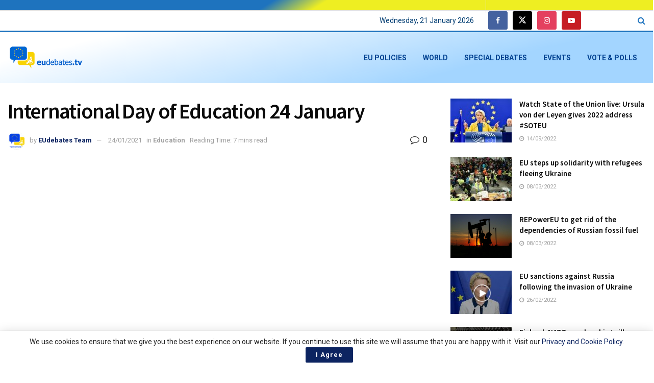

--- FILE ---
content_type: text/html; charset=UTF-8
request_url: https://eudebates.tv/debates/eu-policies/education/international-day-of-education-24-january/
body_size: 52908
content:
<!doctype html>
<!--[if lt IE 7]> <html class="no-js lt-ie9 lt-ie8 lt-ie7" lang="en-US"> <![endif]-->
<!--[if IE 7]>    <html class="no-js lt-ie9 lt-ie8" lang="en-US"> <![endif]-->
<!--[if IE 8]>    <html class="no-js lt-ie9" lang="en-US"> <![endif]-->
<!--[if IE 9]>    <html class="no-js lt-ie10" lang="en-US"> <![endif]-->
<!--[if gt IE 8]><!--> <html class="no-js" lang="en-US"> <!--<![endif]-->
<head>
    <meta http-equiv="Content-Type" content="text/html; charset=UTF-8" />
    <meta name='viewport' content='width=device-width, initial-scale=1, user-scalable=yes' />
    <link rel="profile" href="http://gmpg.org/xfn/11" />
    <link rel="pingback" href="https://eudebates.tv/xmlrpc.php" />
    <meta name="theme-color" content="#0066bf">
             <meta name="msapplication-navbutton-color" content="#0066bf">
             <meta name="apple-mobile-web-app-status-bar-style" content="#0066bf"><meta name='robots' content='index, follow, max-image-preview:large, max-snippet:-1, max-video-preview:-1' />
			<script type="text/javascript">
			  var jnews_ajax_url = '/?ajax-request=jnews'
			</script>
			<script type="text/javascript">;window.jnews=window.jnews||{},window.jnews.library=window.jnews.library||{},window.jnews.library=function(){"use strict";var e=this;e.win=window,e.doc=document,e.noop=function(){},e.globalBody=e.doc.getElementsByTagName("body")[0],e.globalBody=e.globalBody?e.globalBody:e.doc,e.win.jnewsDataStorage=e.win.jnewsDataStorage||{_storage:new WeakMap,put:function(e,t,n){this._storage.has(e)||this._storage.set(e,new Map),this._storage.get(e).set(t,n)},get:function(e,t){return this._storage.get(e).get(t)},has:function(e,t){return this._storage.has(e)&&this._storage.get(e).has(t)},remove:function(e,t){var n=this._storage.get(e).delete(t);return 0===!this._storage.get(e).size&&this._storage.delete(e),n}},e.windowWidth=function(){return e.win.innerWidth||e.docEl.clientWidth||e.globalBody.clientWidth},e.windowHeight=function(){return e.win.innerHeight||e.docEl.clientHeight||e.globalBody.clientHeight},e.requestAnimationFrame=e.win.requestAnimationFrame||e.win.webkitRequestAnimationFrame||e.win.mozRequestAnimationFrame||e.win.msRequestAnimationFrame||window.oRequestAnimationFrame||function(e){return setTimeout(e,1e3/60)},e.cancelAnimationFrame=e.win.cancelAnimationFrame||e.win.webkitCancelAnimationFrame||e.win.webkitCancelRequestAnimationFrame||e.win.mozCancelAnimationFrame||e.win.msCancelRequestAnimationFrame||e.win.oCancelRequestAnimationFrame||function(e){clearTimeout(e)},e.classListSupport="classList"in document.createElement("_"),e.hasClass=e.classListSupport?function(e,t){return e.classList.contains(t)}:function(e,t){return e.className.indexOf(t)>=0},e.addClass=e.classListSupport?function(t,n){e.hasClass(t,n)||t.classList.add(n)}:function(t,n){e.hasClass(t,n)||(t.className+=" "+n)},e.removeClass=e.classListSupport?function(t,n){e.hasClass(t,n)&&t.classList.remove(n)}:function(t,n){e.hasClass(t,n)&&(t.className=t.className.replace(n,""))},e.objKeys=function(e){var t=[];for(var n in e)Object.prototype.hasOwnProperty.call(e,n)&&t.push(n);return t},e.isObjectSame=function(e,t){var n=!0;return JSON.stringify(e)!==JSON.stringify(t)&&(n=!1),n},e.extend=function(){for(var e,t,n,o=arguments[0]||{},i=1,a=arguments.length;i<a;i++)if(null!==(e=arguments[i]))for(t in e)o!==(n=e[t])&&void 0!==n&&(o[t]=n);return o},e.dataStorage=e.win.jnewsDataStorage,e.isVisible=function(e){return 0!==e.offsetWidth&&0!==e.offsetHeight||e.getBoundingClientRect().length},e.getHeight=function(e){return e.offsetHeight||e.clientHeight||e.getBoundingClientRect().height},e.getWidth=function(e){return e.offsetWidth||e.clientWidth||e.getBoundingClientRect().width},e.supportsPassive=!1;try{var t=Object.defineProperty({},"passive",{get:function(){e.supportsPassive=!0}});"createEvent"in e.doc?e.win.addEventListener("test",null,t):"fireEvent"in e.doc&&e.win.attachEvent("test",null)}catch(e){}e.passiveOption=!!e.supportsPassive&&{passive:!0},e.setStorage=function(e,t){e="jnews-"+e;var n={expired:Math.floor(((new Date).getTime()+432e5)/1e3)};t=Object.assign(n,t);localStorage.setItem(e,JSON.stringify(t))},e.getStorage=function(e){e="jnews-"+e;var t=localStorage.getItem(e);return null!==t&&0<t.length?JSON.parse(localStorage.getItem(e)):{}},e.expiredStorage=function(){var t,n="jnews-";for(var o in localStorage)o.indexOf(n)>-1&&"undefined"!==(t=e.getStorage(o.replace(n,""))).expired&&t.expired<Math.floor((new Date).getTime()/1e3)&&localStorage.removeItem(o)},e.addEvents=function(t,n,o){for(var i in n){var a=["touchstart","touchmove"].indexOf(i)>=0&&!o&&e.passiveOption;"createEvent"in e.doc?t.addEventListener(i,n[i],a):"fireEvent"in e.doc&&t.attachEvent("on"+i,n[i])}},e.removeEvents=function(t,n){for(var o in n)"createEvent"in e.doc?t.removeEventListener(o,n[o]):"fireEvent"in e.doc&&t.detachEvent("on"+o,n[o])},e.triggerEvents=function(t,n,o){var i;o=o||{detail:null};return"createEvent"in e.doc?(!(i=e.doc.createEvent("CustomEvent")||new CustomEvent(n)).initCustomEvent||i.initCustomEvent(n,!0,!1,o),void t.dispatchEvent(i)):"fireEvent"in e.doc?((i=e.doc.createEventObject()).eventType=n,void t.fireEvent("on"+i.eventType,i)):void 0},e.getParents=function(t,n){void 0===n&&(n=e.doc);for(var o=[],i=t.parentNode,a=!1;!a;)if(i){var r=i;r.querySelectorAll(n).length?a=!0:(o.push(r),i=r.parentNode)}else o=[],a=!0;return o},e.forEach=function(e,t,n){for(var o=0,i=e.length;o<i;o++)t.call(n,e[o],o)},e.getText=function(e){return e.innerText||e.textContent},e.setText=function(e,t){var n="object"==typeof t?t.innerText||t.textContent:t;e.innerText&&(e.innerText=n),e.textContent&&(e.textContent=n)},e.httpBuildQuery=function(t){return e.objKeys(t).reduce(function t(n){var o=arguments.length>1&&void 0!==arguments[1]?arguments[1]:null;return function(i,a){var r=n[a];a=encodeURIComponent(a);var s=o?"".concat(o,"[").concat(a,"]"):a;return null==r||"function"==typeof r?(i.push("".concat(s,"=")),i):["number","boolean","string"].includes(typeof r)?(i.push("".concat(s,"=").concat(encodeURIComponent(r))),i):(i.push(e.objKeys(r).reduce(t(r,s),[]).join("&")),i)}}(t),[]).join("&")},e.get=function(t,n,o,i){return o="function"==typeof o?o:e.noop,e.ajax("GET",t,n,o,i)},e.post=function(t,n,o,i){return o="function"==typeof o?o:e.noop,e.ajax("POST",t,n,o,i)},e.ajax=function(t,n,o,i,a){var r=new XMLHttpRequest,s=n,c=e.httpBuildQuery(o);if(t=-1!=["GET","POST"].indexOf(t)?t:"GET",r.open(t,s+("GET"==t?"?"+c:""),!0),"POST"==t&&r.setRequestHeader("Content-type","application/x-www-form-urlencoded"),r.setRequestHeader("X-Requested-With","XMLHttpRequest"),r.onreadystatechange=function(){4===r.readyState&&200<=r.status&&300>r.status&&"function"==typeof i&&i.call(void 0,r.response)},void 0!==a&&!a){return{xhr:r,send:function(){r.send("POST"==t?c:null)}}}return r.send("POST"==t?c:null),{xhr:r}},e.scrollTo=function(t,n,o){function i(e,t,n){this.start=this.position(),this.change=e-this.start,this.currentTime=0,this.increment=20,this.duration=void 0===n?500:n,this.callback=t,this.finish=!1,this.animateScroll()}return Math.easeInOutQuad=function(e,t,n,o){return(e/=o/2)<1?n/2*e*e+t:-n/2*(--e*(e-2)-1)+t},i.prototype.stop=function(){this.finish=!0},i.prototype.move=function(t){e.doc.documentElement.scrollTop=t,e.globalBody.parentNode.scrollTop=t,e.globalBody.scrollTop=t},i.prototype.position=function(){return e.doc.documentElement.scrollTop||e.globalBody.parentNode.scrollTop||e.globalBody.scrollTop},i.prototype.animateScroll=function(){this.currentTime+=this.increment;var t=Math.easeInOutQuad(this.currentTime,this.start,this.change,this.duration);this.move(t),this.currentTime<this.duration&&!this.finish?e.requestAnimationFrame.call(e.win,this.animateScroll.bind(this)):this.callback&&"function"==typeof this.callback&&this.callback()},new i(t,n,o)},e.unwrap=function(t){var n,o=t;e.forEach(t,(function(e,t){n?n+=e:n=e})),o.replaceWith(n)},e.performance={start:function(e){performance.mark(e+"Start")},stop:function(e){performance.mark(e+"End"),performance.measure(e,e+"Start",e+"End")}},e.fps=function(){var t=0,n=0,o=0;!function(){var i=t=0,a=0,r=0,s=document.getElementById("fpsTable"),c=function(t){void 0===document.getElementsByTagName("body")[0]?e.requestAnimationFrame.call(e.win,(function(){c(t)})):document.getElementsByTagName("body")[0].appendChild(t)};null===s&&((s=document.createElement("div")).style.position="fixed",s.style.top="120px",s.style.left="10px",s.style.width="100px",s.style.height="20px",s.style.border="1px solid black",s.style.fontSize="11px",s.style.zIndex="100000",s.style.backgroundColor="white",s.id="fpsTable",c(s));var l=function(){o++,n=Date.now(),(a=(o/(r=(n-t)/1e3)).toPrecision(2))!=i&&(i=a,s.innerHTML=i+"fps"),1<r&&(t=n,o=0),e.requestAnimationFrame.call(e.win,l)};l()}()},e.instr=function(e,t){for(var n=0;n<t.length;n++)if(-1!==e.toLowerCase().indexOf(t[n].toLowerCase()))return!0},e.winLoad=function(t,n){function o(o){if("complete"===e.doc.readyState||"interactive"===e.doc.readyState)return!o||n?setTimeout(t,n||1):t(o),1}o()||e.addEvents(e.win,{load:o})},e.docReady=function(t,n){function o(o){if("complete"===e.doc.readyState||"interactive"===e.doc.readyState)return!o||n?setTimeout(t,n||1):t(o),1}o()||e.addEvents(e.doc,{DOMContentLoaded:o})},e.fireOnce=function(){e.docReady((function(){e.assets=e.assets||[],e.assets.length&&(e.boot(),e.load_assets())}),50)},e.boot=function(){e.length&&e.doc.querySelectorAll("style[media]").forEach((function(e){"not all"==e.getAttribute("media")&&e.removeAttribute("media")}))},e.create_js=function(t,n){var o=e.doc.createElement("script");switch(o.setAttribute("src",t),n){case"defer":o.setAttribute("defer",!0);break;case"async":o.setAttribute("async",!0);break;case"deferasync":o.setAttribute("defer",!0),o.setAttribute("async",!0)}e.globalBody.appendChild(o)},e.load_assets=function(){"object"==typeof e.assets&&e.forEach(e.assets.slice(0),(function(t,n){var o="";t.defer&&(o+="defer"),t.async&&(o+="async"),e.create_js(t.url,o);var i=e.assets.indexOf(t);i>-1&&e.assets.splice(i,1)})),e.assets=jnewsoption.au_scripts=window.jnewsads=[]},e.setCookie=function(e,t,n){var o="";if(n){var i=new Date;i.setTime(i.getTime()+24*n*60*60*1e3),o="; expires="+i.toUTCString()}document.cookie=e+"="+(t||"")+o+"; path=/"},e.getCookie=function(e){for(var t=e+"=",n=document.cookie.split(";"),o=0;o<n.length;o++){for(var i=n[o];" "==i.charAt(0);)i=i.substring(1,i.length);if(0==i.indexOf(t))return i.substring(t.length,i.length)}return null},e.eraseCookie=function(e){document.cookie=e+"=; Path=/; Expires=Thu, 01 Jan 1970 00:00:01 GMT;"},e.docReady((function(){e.globalBody=e.globalBody==e.doc?e.doc.getElementsByTagName("body")[0]:e.globalBody,e.globalBody=e.globalBody?e.globalBody:e.doc})),e.winLoad((function(){e.winLoad((function(){var t=!1;if(void 0!==window.jnewsadmin)if(void 0!==window.file_version_checker){var n=e.objKeys(window.file_version_checker);n.length?n.forEach((function(e){t||"10.0.4"===window.file_version_checker[e]||(t=!0)})):t=!0}else t=!0;t&&(window.jnewsHelper.getMessage(),window.jnewsHelper.getNotice())}),2500)}))},window.jnews.library=new window.jnews.library;</script><!-- Google tag (gtag.js) consent mode dataLayer added by Site Kit -->
<script type="text/javascript" id="google_gtagjs-js-consent-mode-data-layer">
/* <![CDATA[ */
window.dataLayer = window.dataLayer || [];function gtag(){dataLayer.push(arguments);}
gtag('consent', 'default', {"ad_personalization":"denied","ad_storage":"denied","ad_user_data":"denied","analytics_storage":"denied","functionality_storage":"denied","security_storage":"denied","personalization_storage":"denied","region":["AT","BE","BG","CH","CY","CZ","DE","DK","EE","ES","FI","FR","GB","GR","HR","HU","IE","IS","IT","LI","LT","LU","LV","MT","NL","NO","PL","PT","RO","SE","SI","SK"],"wait_for_update":500});
window._googlesitekitConsentCategoryMap = {"statistics":["analytics_storage"],"marketing":["ad_storage","ad_user_data","ad_personalization"],"functional":["functionality_storage","security_storage"],"preferences":["personalization_storage"]};
window._googlesitekitConsents = {"ad_personalization":"denied","ad_storage":"denied","ad_user_data":"denied","analytics_storage":"denied","functionality_storage":"denied","security_storage":"denied","personalization_storage":"denied","region":["AT","BE","BG","CH","CY","CZ","DE","DK","EE","ES","FI","FR","GB","GR","HR","HU","IE","IS","IT","LI","LT","LU","LV","MT","NL","NO","PL","PT","RO","SE","SI","SK"],"wait_for_update":500};
/* ]]> */
</script>
<!-- End Google tag (gtag.js) consent mode dataLayer added by Site Kit -->

	<!-- This site is optimized with the Yoast SEO Premium plugin v22.7 (Yoast SEO v26.6) - https://yoast.com/wordpress/plugins/seo/ -->
	<title>International Day of Education 24 January</title>
	<meta name="description" content="Following is UN Secretary‑General António Guterres’ message for the International Day of Education, observed on 24 January." />
	<link rel="canonical" href="https://eudebates.tv/debates/eu-policies/education/international-day-of-education-24-january/" />
	<meta property="og:locale" content="en_US" />
	<meta property="og:type" content="article" />
	<meta property="og:title" content="International Day of Education 24 January" />
	<meta property="og:description" content="Following is UN Secretary‑General António Guterres’ message for the International Day of Education, observed on 24 January." />
	<meta property="og:url" content="https://eudebates.tv/debates/eu-policies/education/international-day-of-education-24-january/" />
	<meta property="og:site_name" content="eudebates.tv" />
	<meta property="article:publisher" content="https://www.facebook.com/eudebates.tv" />
	<meta property="article:author" content="https://www.facebook.com/eudebates.tv/" />
	<meta property="article:published_time" content="2021-01-24T06:07:00+00:00" />
	<meta property="og:image" content="https://eudebates.tv/wp-content/uploads/2021/01/learn.jpg" />
	<meta property="og:image:width" content="1920" />
	<meta property="og:image:height" content="1280" />
	<meta property="og:image:type" content="image/jpeg" />
	<meta name="author" content="EUdebates Team" />
	<meta name="twitter:card" content="summary_large_image" />
	<meta name="twitter:creator" content="@EUdebates" />
	<meta name="twitter:site" content="@EUdebates" />
	<meta name="twitter:label1" content="Written by" />
	<meta name="twitter:data1" content="EUdebates Team" />
	<meta name="twitter:label2" content="Est. reading time" />
	<meta name="twitter:data2" content="6 minutes" />
	<meta property="og:video" content="https://www.youtube.com/embed/MJ1-G63U45Y" />
	<meta property="og:video:type" content="text/html" />
	<meta property="og:video:duration" content="104" />
	<meta property="og:video:width" content="480" />
	<meta property="og:video:height" content="270" />
	<meta property="ya:ovs:adult" content="false" />
	<meta property="ya:ovs:upload_date" content="2021-01-24T06:07:00+00:00" />
	<meta property="ya:ovs:allow_embed" content="true" />
	<!-- / Yoast SEO Premium plugin. -->


<link rel="manifest" href="/pwa-manifest.json">
<link rel="apple-touch-icon" sizes="512x512" href="https://eudebates.tv/wp-content/plugins/pwa-for-wp/images/logo-512x512.png">
<link rel="apple-touch-icon-precomposed" sizes="192x192" href="https://eudebates.tv/wp-content/uploads/2021/02/eudebates_logo-192.jpg">
<link rel="amphtml" href="https://eudebates.tv/debates/eu-policies/education/international-day-of-education-24-january/amp/" /><meta name="generator" content="AMP for WP 1.1.10"/><link rel='dns-prefetch' href='//www.googletagmanager.com' />
<link rel='dns-prefetch' href='//maxcdn.bootstrapcdn.com' />
<link rel='dns-prefetch' href='//fonts.googleapis.com' />
<link rel='dns-prefetch' href='//pagead2.googlesyndication.com' />
<link rel='dns-prefetch' href='//fundingchoicesmessages.google.com' />
<link rel='preconnect' href='https://fonts.gstatic.com' />
<link rel="alternate" type="application/rss+xml" title="eudebates.tv &raquo; Feed" href="https://eudebates.tv/feed/" />
<link rel="alternate" type="application/rss+xml" title="eudebates.tv &raquo; Comments Feed" href="https://eudebates.tv/comments/feed/" />
<link rel="alternate" type="application/rss+xml" title="eudebates.tv &raquo; International Day of Education 24 January Comments Feed" href="https://eudebates.tv/debates/eu-policies/education/international-day-of-education-24-january/feed/" />
<link rel="alternate" title="oEmbed (JSON)" type="application/json+oembed" href="https://eudebates.tv/wp-json/oembed/1.0/embed?url=https%3A%2F%2Feudebates.tv%2Fdebates%2Feu-policies%2Feducation%2Finternational-day-of-education-24-january%2F" />
<link rel="alternate" title="oEmbed (XML)" type="text/xml+oembed" href="https://eudebates.tv/wp-json/oembed/1.0/embed?url=https%3A%2F%2Feudebates.tv%2Fdebates%2Feu-policies%2Feducation%2Finternational-day-of-education-24-january%2F&#038;format=xml" />
<link rel="alternate" type="application/rss+xml" title="eudebates.tv &raquo; Stories Feed" href="https://eudebates.tv/web-stories/feed/">		<!-- This site uses the Google Analytics by MonsterInsights plugin v9.11.1 - Using Analytics tracking - https://www.monsterinsights.com/ -->
		<!-- Note: MonsterInsights is not currently configured on this site. The site owner needs to authenticate with Google Analytics in the MonsterInsights settings panel. -->
					<!-- No tracking code set -->
				<!-- / Google Analytics by MonsterInsights -->
		<style id='wp-img-auto-sizes-contain-inline-css' type='text/css'>
img:is([sizes=auto i],[sizes^="auto," i]){contain-intrinsic-size:3000px 1500px}
/*# sourceURL=wp-img-auto-sizes-contain-inline-css */
</style>
<link rel='stylesheet' id='sbr_styles-css' href='https://eudebates.tv/wp-content/plugins/reviews-feed/assets/css/sbr-styles.min.css?ver=2.1.1' type='text/css' media='all' />
<link rel='stylesheet' id='sbi_styles-css' href='https://eudebates.tv/wp-content/plugins/instagram-feed/css/sbi-styles.min.css?ver=6.10.0' type='text/css' media='all' />
<link rel='stylesheet' id='sby_common_styles-css' href='https://eudebates.tv/wp-content/plugins/feeds-for-youtube/public/build/css/sb-youtube-common.css?ver=2.6.2' type='text/css' media='all' />
<link rel='stylesheet' id='sby_styles-css' href='https://eudebates.tv/wp-content/plugins/feeds-for-youtube/public/build/css/sb-youtube-free.css?ver=2.6.2' type='text/css' media='all' />
<style id='wp-emoji-styles-inline-css' type='text/css'>

	img.wp-smiley, img.emoji {
		display: inline !important;
		border: none !important;
		box-shadow: none !important;
		height: 1em !important;
		width: 1em !important;
		margin: 0 0.07em !important;
		vertical-align: -0.1em !important;
		background: none !important;
		padding: 0 !important;
	}
/*# sourceURL=wp-emoji-styles-inline-css */
</style>
<link rel='stylesheet' id='wp-block-library-css' href='https://eudebates.tv/wp-includes/css/dist/block-library/style.min.css?ver=6.9' type='text/css' media='all' />
<style id='classic-theme-styles-inline-css' type='text/css'>
/*! This file is auto-generated */
.wp-block-button__link{color:#fff;background-color:#32373c;border-radius:9999px;box-shadow:none;text-decoration:none;padding:calc(.667em + 2px) calc(1.333em + 2px);font-size:1.125em}.wp-block-file__button{background:#32373c;color:#fff;text-decoration:none}
/*# sourceURL=/wp-includes/css/classic-themes.min.css */
</style>
<link rel='stylesheet' id='jnews-faq-css' href='https://eudebates.tv/wp-content/plugins/jnews-essential/assets/css/faq.css?ver=12.0.3' type='text/css' media='all' />
<style id='global-styles-inline-css' type='text/css'>
:root{--wp--preset--aspect-ratio--square: 1;--wp--preset--aspect-ratio--4-3: 4/3;--wp--preset--aspect-ratio--3-4: 3/4;--wp--preset--aspect-ratio--3-2: 3/2;--wp--preset--aspect-ratio--2-3: 2/3;--wp--preset--aspect-ratio--16-9: 16/9;--wp--preset--aspect-ratio--9-16: 9/16;--wp--preset--color--black: #000000;--wp--preset--color--cyan-bluish-gray: #abb8c3;--wp--preset--color--white: #ffffff;--wp--preset--color--pale-pink: #f78da7;--wp--preset--color--vivid-red: #cf2e2e;--wp--preset--color--luminous-vivid-orange: #ff6900;--wp--preset--color--luminous-vivid-amber: #fcb900;--wp--preset--color--light-green-cyan: #7bdcb5;--wp--preset--color--vivid-green-cyan: #00d084;--wp--preset--color--pale-cyan-blue: #8ed1fc;--wp--preset--color--vivid-cyan-blue: #0693e3;--wp--preset--color--vivid-purple: #9b51e0;--wp--preset--gradient--vivid-cyan-blue-to-vivid-purple: linear-gradient(135deg,rgb(6,147,227) 0%,rgb(155,81,224) 100%);--wp--preset--gradient--light-green-cyan-to-vivid-green-cyan: linear-gradient(135deg,rgb(122,220,180) 0%,rgb(0,208,130) 100%);--wp--preset--gradient--luminous-vivid-amber-to-luminous-vivid-orange: linear-gradient(135deg,rgb(252,185,0) 0%,rgb(255,105,0) 100%);--wp--preset--gradient--luminous-vivid-orange-to-vivid-red: linear-gradient(135deg,rgb(255,105,0) 0%,rgb(207,46,46) 100%);--wp--preset--gradient--very-light-gray-to-cyan-bluish-gray: linear-gradient(135deg,rgb(238,238,238) 0%,rgb(169,184,195) 100%);--wp--preset--gradient--cool-to-warm-spectrum: linear-gradient(135deg,rgb(74,234,220) 0%,rgb(151,120,209) 20%,rgb(207,42,186) 40%,rgb(238,44,130) 60%,rgb(251,105,98) 80%,rgb(254,248,76) 100%);--wp--preset--gradient--blush-light-purple: linear-gradient(135deg,rgb(255,206,236) 0%,rgb(152,150,240) 100%);--wp--preset--gradient--blush-bordeaux: linear-gradient(135deg,rgb(254,205,165) 0%,rgb(254,45,45) 50%,rgb(107,0,62) 100%);--wp--preset--gradient--luminous-dusk: linear-gradient(135deg,rgb(255,203,112) 0%,rgb(199,81,192) 50%,rgb(65,88,208) 100%);--wp--preset--gradient--pale-ocean: linear-gradient(135deg,rgb(255,245,203) 0%,rgb(182,227,212) 50%,rgb(51,167,181) 100%);--wp--preset--gradient--electric-grass: linear-gradient(135deg,rgb(202,248,128) 0%,rgb(113,206,126) 100%);--wp--preset--gradient--midnight: linear-gradient(135deg,rgb(2,3,129) 0%,rgb(40,116,252) 100%);--wp--preset--font-size--small: 13px;--wp--preset--font-size--medium: 20px;--wp--preset--font-size--large: 36px;--wp--preset--font-size--x-large: 42px;--wp--preset--spacing--20: 0.44rem;--wp--preset--spacing--30: 0.67rem;--wp--preset--spacing--40: 1rem;--wp--preset--spacing--50: 1.5rem;--wp--preset--spacing--60: 2.25rem;--wp--preset--spacing--70: 3.38rem;--wp--preset--spacing--80: 5.06rem;--wp--preset--shadow--natural: 6px 6px 9px rgba(0, 0, 0, 0.2);--wp--preset--shadow--deep: 12px 12px 50px rgba(0, 0, 0, 0.4);--wp--preset--shadow--sharp: 6px 6px 0px rgba(0, 0, 0, 0.2);--wp--preset--shadow--outlined: 6px 6px 0px -3px rgb(255, 255, 255), 6px 6px rgb(0, 0, 0);--wp--preset--shadow--crisp: 6px 6px 0px rgb(0, 0, 0);}:where(.is-layout-flex){gap: 0.5em;}:where(.is-layout-grid){gap: 0.5em;}body .is-layout-flex{display: flex;}.is-layout-flex{flex-wrap: wrap;align-items: center;}.is-layout-flex > :is(*, div){margin: 0;}body .is-layout-grid{display: grid;}.is-layout-grid > :is(*, div){margin: 0;}:where(.wp-block-columns.is-layout-flex){gap: 2em;}:where(.wp-block-columns.is-layout-grid){gap: 2em;}:where(.wp-block-post-template.is-layout-flex){gap: 1.25em;}:where(.wp-block-post-template.is-layout-grid){gap: 1.25em;}.has-black-color{color: var(--wp--preset--color--black) !important;}.has-cyan-bluish-gray-color{color: var(--wp--preset--color--cyan-bluish-gray) !important;}.has-white-color{color: var(--wp--preset--color--white) !important;}.has-pale-pink-color{color: var(--wp--preset--color--pale-pink) !important;}.has-vivid-red-color{color: var(--wp--preset--color--vivid-red) !important;}.has-luminous-vivid-orange-color{color: var(--wp--preset--color--luminous-vivid-orange) !important;}.has-luminous-vivid-amber-color{color: var(--wp--preset--color--luminous-vivid-amber) !important;}.has-light-green-cyan-color{color: var(--wp--preset--color--light-green-cyan) !important;}.has-vivid-green-cyan-color{color: var(--wp--preset--color--vivid-green-cyan) !important;}.has-pale-cyan-blue-color{color: var(--wp--preset--color--pale-cyan-blue) !important;}.has-vivid-cyan-blue-color{color: var(--wp--preset--color--vivid-cyan-blue) !important;}.has-vivid-purple-color{color: var(--wp--preset--color--vivid-purple) !important;}.has-black-background-color{background-color: var(--wp--preset--color--black) !important;}.has-cyan-bluish-gray-background-color{background-color: var(--wp--preset--color--cyan-bluish-gray) !important;}.has-white-background-color{background-color: var(--wp--preset--color--white) !important;}.has-pale-pink-background-color{background-color: var(--wp--preset--color--pale-pink) !important;}.has-vivid-red-background-color{background-color: var(--wp--preset--color--vivid-red) !important;}.has-luminous-vivid-orange-background-color{background-color: var(--wp--preset--color--luminous-vivid-orange) !important;}.has-luminous-vivid-amber-background-color{background-color: var(--wp--preset--color--luminous-vivid-amber) !important;}.has-light-green-cyan-background-color{background-color: var(--wp--preset--color--light-green-cyan) !important;}.has-vivid-green-cyan-background-color{background-color: var(--wp--preset--color--vivid-green-cyan) !important;}.has-pale-cyan-blue-background-color{background-color: var(--wp--preset--color--pale-cyan-blue) !important;}.has-vivid-cyan-blue-background-color{background-color: var(--wp--preset--color--vivid-cyan-blue) !important;}.has-vivid-purple-background-color{background-color: var(--wp--preset--color--vivid-purple) !important;}.has-black-border-color{border-color: var(--wp--preset--color--black) !important;}.has-cyan-bluish-gray-border-color{border-color: var(--wp--preset--color--cyan-bluish-gray) !important;}.has-white-border-color{border-color: var(--wp--preset--color--white) !important;}.has-pale-pink-border-color{border-color: var(--wp--preset--color--pale-pink) !important;}.has-vivid-red-border-color{border-color: var(--wp--preset--color--vivid-red) !important;}.has-luminous-vivid-orange-border-color{border-color: var(--wp--preset--color--luminous-vivid-orange) !important;}.has-luminous-vivid-amber-border-color{border-color: var(--wp--preset--color--luminous-vivid-amber) !important;}.has-light-green-cyan-border-color{border-color: var(--wp--preset--color--light-green-cyan) !important;}.has-vivid-green-cyan-border-color{border-color: var(--wp--preset--color--vivid-green-cyan) !important;}.has-pale-cyan-blue-border-color{border-color: var(--wp--preset--color--pale-cyan-blue) !important;}.has-vivid-cyan-blue-border-color{border-color: var(--wp--preset--color--vivid-cyan-blue) !important;}.has-vivid-purple-border-color{border-color: var(--wp--preset--color--vivid-purple) !important;}.has-vivid-cyan-blue-to-vivid-purple-gradient-background{background: var(--wp--preset--gradient--vivid-cyan-blue-to-vivid-purple) !important;}.has-light-green-cyan-to-vivid-green-cyan-gradient-background{background: var(--wp--preset--gradient--light-green-cyan-to-vivid-green-cyan) !important;}.has-luminous-vivid-amber-to-luminous-vivid-orange-gradient-background{background: var(--wp--preset--gradient--luminous-vivid-amber-to-luminous-vivid-orange) !important;}.has-luminous-vivid-orange-to-vivid-red-gradient-background{background: var(--wp--preset--gradient--luminous-vivid-orange-to-vivid-red) !important;}.has-very-light-gray-to-cyan-bluish-gray-gradient-background{background: var(--wp--preset--gradient--very-light-gray-to-cyan-bluish-gray) !important;}.has-cool-to-warm-spectrum-gradient-background{background: var(--wp--preset--gradient--cool-to-warm-spectrum) !important;}.has-blush-light-purple-gradient-background{background: var(--wp--preset--gradient--blush-light-purple) !important;}.has-blush-bordeaux-gradient-background{background: var(--wp--preset--gradient--blush-bordeaux) !important;}.has-luminous-dusk-gradient-background{background: var(--wp--preset--gradient--luminous-dusk) !important;}.has-pale-ocean-gradient-background{background: var(--wp--preset--gradient--pale-ocean) !important;}.has-electric-grass-gradient-background{background: var(--wp--preset--gradient--electric-grass) !important;}.has-midnight-gradient-background{background: var(--wp--preset--gradient--midnight) !important;}.has-small-font-size{font-size: var(--wp--preset--font-size--small) !important;}.has-medium-font-size{font-size: var(--wp--preset--font-size--medium) !important;}.has-large-font-size{font-size: var(--wp--preset--font-size--large) !important;}.has-x-large-font-size{font-size: var(--wp--preset--font-size--x-large) !important;}
:where(.wp-block-post-template.is-layout-flex){gap: 1.25em;}:where(.wp-block-post-template.is-layout-grid){gap: 1.25em;}
:where(.wp-block-term-template.is-layout-flex){gap: 1.25em;}:where(.wp-block-term-template.is-layout-grid){gap: 1.25em;}
:where(.wp-block-columns.is-layout-flex){gap: 2em;}:where(.wp-block-columns.is-layout-grid){gap: 2em;}
:root :where(.wp-block-pullquote){font-size: 1.5em;line-height: 1.6;}
/*# sourceURL=global-styles-inline-css */
</style>
<link rel='stylesheet' id='ctf_styles-css' href='https://eudebates.tv/wp-content/plugins/custom-twitter-feeds/css/ctf-styles.min.css?ver=2.3.1' type='text/css' media='all' />
<link rel='stylesheet' id='jnews-video-css' href='https://eudebates.tv/wp-content/plugins/jnews-video/assets/css/plugin.css?ver=12.0.1' type='text/css' media='all' />
<link rel='stylesheet' id='ssb-front-css-css' href='https://eudebates.tv/wp-content/plugins/simple-social-buttons/assets/css/front.css?ver=6.2.0' type='text/css' media='all' />
<link rel='stylesheet' id='cff-css' href='https://eudebates.tv/wp-content/plugins/custom-facebook-feed/assets/css/cff-style.min.css?ver=4.3.4' type='text/css' media='all' />
<link rel='stylesheet' id='sb-font-awesome-css' href='https://maxcdn.bootstrapcdn.com/font-awesome/4.7.0/css/font-awesome.min.css?ver=6.9' type='text/css' media='all' />
<link rel='stylesheet' id='extendify-utility-styles-css' href='https://eudebates.tv/wp-content/plugins/extendify/public/build/utility-minimum.css?ver=6.9' type='text/css' media='all' />
<link rel='stylesheet' id='tiny-slider-css' href='https://eudebates.tv/wp-content/themes/jnews/assets/js/tiny-slider/tiny-slider.css?ver=12.0.3' type='text/css' media='all' />
<link rel='stylesheet' id='jnews-global-slider-css' href='https://eudebates.tv/wp-content/themes/jnews/assets/css/slider/jnewsglobalslider.css?ver=12.0.3' type='text/css' media='all' />
<link rel='stylesheet' id='jnews-split-css' href='https://eudebates.tv/wp-content/plugins/jnews-split/assets/css/splitpost.css' type='text/css' media='' />
<link rel='stylesheet' id='jnews-split-toc-css' href='https://eudebates.tv/wp-content/plugins/jnews-split/assets/css/splitpost-toc.css' type='text/css' media='' />
<link rel='stylesheet' id='js_composer_front-css' href='https://eudebates.tv/wp-content/plugins/js_composer/assets/css/js_composer.min.css?ver=8.7.2' type='text/css' media='all' />
<link rel='stylesheet' id='elementor-frontend-css' href='https://eudebates.tv/wp-content/plugins/elementor/assets/css/frontend.min.css?ver=3.34.0' type='text/css' media='all' />
<link rel='stylesheet' id='jeg_customizer_font-css' href='//fonts.googleapis.com/css?family=Roboto%3Aregular%2C700%7CSource+Sans+Pro%3A600%2Cregular%2C600&#038;display=swap&#038;ver=1.3.2' type='text/css' media='all' />
<link rel='stylesheet' id='jnews-push-notification-css' href='https://eudebates.tv/wp-content/plugins/jnews-push-notification/assets/css/plugin.css?ver=12.0.0' type='text/css' media='all' />
<link rel='stylesheet' id='pwaforwp-style-css' href='https://eudebates.tv/wp-content/plugins/pwa-for-wp/assets/css/pwaforwp-main.min.css?ver=1.7.83' type='text/css' media='all' />
<link rel='stylesheet' id='font-awesome-css' href='https://eudebates.tv/wp-content/plugins/elementor/assets/lib/font-awesome/css/font-awesome.min.css?ver=4.7.0' type='text/css' media='all' />
<link rel='stylesheet' id='jnews-icon-css' href='https://eudebates.tv/wp-content/themes/jnews/assets/fonts/jegicon/jegicon.css?ver=12.0.3' type='text/css' media='all' />
<link rel='stylesheet' id='jscrollpane-css' href='https://eudebates.tv/wp-content/themes/jnews/assets/css/jquery.jscrollpane.css?ver=12.0.3' type='text/css' media='all' />
<link rel='stylesheet' id='oknav-css' href='https://eudebates.tv/wp-content/themes/jnews/assets/css/okayNav.css?ver=12.0.3' type='text/css' media='all' />
<link rel='stylesheet' id='magnific-popup-css' href='https://eudebates.tv/wp-content/themes/jnews/assets/css/magnific-popup.css?ver=12.0.3' type='text/css' media='all' />
<link rel='stylesheet' id='chosen-css' href='https://eudebates.tv/wp-content/themes/jnews/assets/css/chosen/chosen.css?ver=12.0.3' type='text/css' media='all' />
<link rel='stylesheet' id='jnews-main-css' href='https://eudebates.tv/wp-content/themes/jnews/assets/css/main.css?ver=12.0.3' type='text/css' media='all' />
<link rel='stylesheet' id='jnews-pages-css' href='https://eudebates.tv/wp-content/themes/jnews/assets/css/pages.css?ver=12.0.3' type='text/css' media='all' />
<link rel='stylesheet' id='jnews-single-css' href='https://eudebates.tv/wp-content/themes/jnews/assets/css/single.css?ver=12.0.3' type='text/css' media='all' />
<link rel='stylesheet' id='jnews-responsive-css' href='https://eudebates.tv/wp-content/themes/jnews/assets/css/responsive.css?ver=12.0.3' type='text/css' media='all' />
<link rel='stylesheet' id='jnews-pb-temp-css' href='https://eudebates.tv/wp-content/themes/jnews/assets/css/pb-temp.css?ver=12.0.3' type='text/css' media='all' />
<link rel='stylesheet' id='jnews-js-composer-css' href='https://eudebates.tv/wp-content/themes/jnews/assets/css/js-composer-frontend.css?ver=12.0.3' type='text/css' media='all' />
<link rel='stylesheet' id='jnews-elementor-css' href='https://eudebates.tv/wp-content/themes/jnews/assets/css/elementor-frontend.css?ver=12.0.3' type='text/css' media='all' />
<link rel='stylesheet' id='jnews-style-css' href='https://eudebates.tv/wp-content/themes/jnews/style.css?ver=12.0.3' type='text/css' media='all' />
<link rel='stylesheet' id='jnews-darkmode-css' href='https://eudebates.tv/wp-content/themes/jnews/assets/css/darkmode.css?ver=12.0.3' type='text/css' media='all' />
<link rel='stylesheet' id='jnews-video-darkmode-css' href='https://eudebates.tv/wp-content/plugins/jnews-video/assets/css/darkmode.css?ver=12.0.1' type='text/css' media='all' />
<link rel='stylesheet' id='jnews-social-login-style-css' href='https://eudebates.tv/wp-content/plugins/jnews-social-login/assets/css/plugin.css?ver=12.0.0' type='text/css' media='all' />
<link rel='stylesheet' id='jnews-select-share-css' href='https://eudebates.tv/wp-content/plugins/jnews-social-share/assets/css/plugin.css' type='text/css' media='all' />
<script type="text/javascript" src="https://eudebates.tv/wp-includes/js/jquery/jquery.min.js?ver=3.7.1" id="jquery-core-js"></script>
<script type="text/javascript" src="https://eudebates.tv/wp-includes/js/jquery/jquery-migrate.min.js?ver=3.4.1" id="jquery-migrate-js"></script>
<script type="text/javascript" src="https://eudebates.tv/wp-content/themes/jnews/assets/js/tiny-slider/tiny-slider.js?ver=12.0.3" id="tiny-slider-js"></script>
<script type="text/javascript" src="https://eudebates.tv/wp-content/themes/jnews/assets/js/tiny-slider/tiny-slider-noconflict.js?ver=12.0.3" id="tiny-slider-noconflict-js"></script>

<!-- Google tag (gtag.js) snippet added by Site Kit -->
<!-- Google Analytics snippet added by Site Kit -->
<script type="text/javascript" src="https://www.googletagmanager.com/gtag/js?id=G-L1S8K1XSFK" id="google_gtagjs-js" async></script>
<script type="text/javascript" id="google_gtagjs-js-after">
/* <![CDATA[ */
window.dataLayer = window.dataLayer || [];function gtag(){dataLayer.push(arguments);}
gtag("set","linker",{"domains":["eudebates.tv"]});
gtag("js", new Date());
gtag("set", "developer_id.dZTNiMT", true);
gtag("config", "G-L1S8K1XSFK", {"googlesitekit_post_type":"post","googlesitekit_post_date":"20210124"});
//# sourceURL=google_gtagjs-js-after
/* ]]> */
</script>
<script></script><link rel="https://api.w.org/" href="https://eudebates.tv/wp-json/" /><link rel="alternate" title="JSON" type="application/json" href="https://eudebates.tv/wp-json/wp/v2/posts/11508" /><link rel="EditURI" type="application/rsd+xml" title="RSD" href="https://eudebates.tv/xmlrpc.php?rsd" />
<meta name="generator" content="WordPress 6.9" />
<link rel='shortlink' href='https://eudebates.tv/?p=11508' />
<meta name="generator" content="Redux 4.5.9" /><meta name="generator" content="Site Kit by Google 1.168.0" /> <style media="screen">

		.simplesocialbuttons.simplesocialbuttons_inline .ssb-fb-like, .simplesocialbuttons.simplesocialbuttons_inline amp-facebook-like {
	  margin: ;
	}
		 /*inline margin*/
	
	
	
	
		.simplesocialbuttons.simplesocialbuttons_inline.simplesocial-flat-button-border button{
	  margin: ;
	}
	
	
			 /*margin-digbar*/

	
	
	
	
	
	
	
</style>

<!-- Google AdSense meta tags added by Site Kit -->
<meta name="google-adsense-platform-account" content="ca-host-pub-2644536267352236">
<meta name="google-adsense-platform-domain" content="sitekit.withgoogle.com">
<!-- End Google AdSense meta tags added by Site Kit -->
<meta name="generator" content="Elementor 3.34.0; features: additional_custom_breakpoints; settings: css_print_method-external, google_font-enabled, font_display-auto">


<script type="application/ld+json" class="saswp-schema-markup-output">
[{
    "@context": "https://schema.org/",
    "@type": "ItemList",
    "itemListElement": [
        {
            "@type": "VideoObject",
            "position": 1,
            "@id": "https://eudebates.tv/debates/eu-policies/education/international-day-of-education-24-january/#1",
            "name": "UN Chief on Education Day 2021",
            "datePublished": "2021-01-24T07:07:00+01:00",
            "dateModified": "2021-01-24T01:29:50+01:00",
            "url": "https://www.youtube.com/watch?v=MJ1-G63U45Y",
            "interactionStatistic": {
                "@type": "InteractionCounter",
                "interactionType": {
                    "@type": "WatchAction"
                },
                "userInteractionCount": "0"
            },
            "thumbnailUrl": "https://i.ytimg.com/vi/MJ1-G63U45Y/hqdefault.jpg",
            "author": {
                "@type": "Person",
                "name": "EUdebates Team",
                "description": "SHARE your ideas online and JOIN us for a better Europe.\r\neudebates! Your opinion counts! \r\neudebates.tv The unique initiative aiming to promote debate, dialogue, knowledge, participation and communication among citizens.",
                "url": "https://eudebates.tv/author/eudebates/",
                "sameAs": [
                    "https://www.eudebates.tv/",
                    "https://www.facebook.com/eudebates.tv/",
                    "https://www.instagram.com/eudebates.tv/",
                    "https://www.youtube.com/c/EudebatesTvLIVE/"
                ],
                "image": {
                    "@type": "ImageObject",
                    "url": "https://secure.gravatar.com/avatar/73cb8d31f2ab9831809b8783e3845d2b5a14b3e70085ab61407f4e85cb92f2fa?s=96&d=mm&r=g",
                    "height": 96,
                    "width": 96
                }
            },
            "uploadDate": "2021-01-24T07:07:00+01:00",
            "contentUrl": "https://www.youtube.com/watch?v=MJ1-G63U45Y",
            "embedUrl": "https://www.youtube.com/watch?v=MJ1-G63U45Y",
            "description": "Following is UN Secretary‑General António Guterres’ message for the International Day of Education, observed on 24 January."
        },
        {
            "@type": "VideoObject",
            "position": 2,
            "@id": "https://eudebates.tv/debates/eu-policies/education/international-day-of-education-24-january/#2",
            "name": "Conversation with The Little Prince - Writing Contest",
            "datePublished": "2021-01-24T07:07:00+01:00",
            "dateModified": "2021-01-24T01:29:50+01:00",
            "url": "https://www.youtube.com/watch?v=lUzpqYrcacY",
            "interactionStatistic": {
                "@type": "InteractionCounter",
                "interactionType": {
                    "@type": "WatchAction"
                },
                "userInteractionCount": "0"
            },
            "thumbnailUrl": "https://i.ytimg.com/vi/lUzpqYrcacY/hqdefault.jpg",
            "author": {
                "@type": "Person",
                "name": "EUdebates Team",
                "description": "SHARE your ideas online and JOIN us for a better Europe.\r\neudebates! Your opinion counts! \r\neudebates.tv The unique initiative aiming to promote debate, dialogue, knowledge, participation and communication among citizens.",
                "url": "https://eudebates.tv/author/eudebates/",
                "sameAs": [
                    "https://www.eudebates.tv/",
                    "https://www.facebook.com/eudebates.tv/",
                    "https://www.instagram.com/eudebates.tv/",
                    "https://www.youtube.com/c/EudebatesTvLIVE/"
                ],
                "image": {
                    "@type": "ImageObject",
                    "url": "https://secure.gravatar.com/avatar/73cb8d31f2ab9831809b8783e3845d2b5a14b3e70085ab61407f4e85cb92f2fa?s=96&d=mm&r=g",
                    "height": 96,
                    "width": 96
                }
            },
            "uploadDate": "2021-01-24T07:07:00+01:00",
            "contentUrl": "https://www.youtube.com/watch?v=lUzpqYrcacY",
            "embedUrl": "https://www.youtube.com/watch?v=lUzpqYrcacY",
            "description": "Following is UN Secretary‑General António Guterres’ message for the International Day of Education, observed on 24 January."
        }
    ]
},

{
    "@context": "https://schema.org/",
    "@graph": [
        {
            "@context": "https://schema.org/",
            "@type": "SiteNavigationElement",
            "@id": "https://eudebates.tv/#eu-policies",
            "name": "EU Policies",
            "url": "https://eudebates.tv/debates/eu-policies/"
        },
        {
            "@context": "https://schema.org/",
            "@type": "SiteNavigationElement",
            "@id": "https://eudebates.tv/#world",
            "name": "World",
            "url": "https://eudebates.tv/debates/world-debates/"
        },
        {
            "@context": "https://schema.org/",
            "@type": "SiteNavigationElement",
            "@id": "https://eudebates.tv/#special-debates",
            "name": "Special Debates",
            "url": "https://eudebates.tv/debates/special-debates/"
        },
        {
            "@context": "https://schema.org/",
            "@type": "SiteNavigationElement",
            "@id": "https://eudebates.tv/#events",
            "name": "Events",
            "url": "https://eudebates.tv/events/"
        },
        {
            "@context": "https://schema.org/",
            "@type": "SiteNavigationElement",
            "@id": "https://eudebates.tv/#vote-polls",
            "name": "Vote &amp; Polls",
            "url": "https://eudebates.tv/vote-polls/"
        }
    ]
},

{
    "@context": "https://schema.org/",
    "@type": "Article",
    "@id": "https://eudebates.tv/debates/eu-policies/education/international-day-of-education-24-january/#Article",
    "url": "https://eudebates.tv/debates/eu-policies/education/international-day-of-education-24-january/",
    "inLanguage": "en-US",
    "mainEntityOfPage": "https://eudebates.tv/debates/eu-policies/education/international-day-of-education-24-january/",
    "headline": "International Day of Education 24 January",
    "description": "Following is UN Secretary‑General António Guterres’ message for the International Day of Education, observed on 24 January.",
    "articleBody": "Following is UN Secretary‑General António Guterres’ message for the International Day of Education, observed on 24 January. Right to Education for All needs protection. The United Nations General Assembly proclaimed 24 January as International Day of Education, in celebration of the role of education for peace and development.    UN Secretary‑General António Guterres    When education is interrupted, it affects everyone — especially students, teachers and families. Today, on the third International Day of Education, I pay tribute to their resilience in the face of a pandemic that, at its peak, forced almost every school, institute and university to close its doors.    Although this disruption has led to learning innovations, it has also dashed hopes of a brighter future among vulnerable populations. All of us pay the price. After all, education is the foundation for expanding opportunities, transforming economies, fighting intolerance, protecting our planet and achieving the Sustainable Development Goals.    All of us pay the price!    As the world continues to battle the pandemic, education — as a fundamental right and a global public good — must be protected to avert a generational catastrophe. Even before the pandemic, some 258 million children and adolescents were out of school, the majority of them girls. More than half of 10-year-olds in low- and middle-income countries were not learning to read a simple text.    In 2021, we must seize all opportunities to turn this situation around. We must ensure the full replenishment of the Global Partnership for Education fund and strengthen global education cooperation. We must also step up our efforts to reimagine education — training teachers, bridging the digital divide and rethinking curricula to equip learners with the skills and knowledge to flourish in our rapidly changing world.    Let us commit to promote education for all, today and every day.     https://www.youtube.com/watch?vMJ1-G63U45Y     International Day of Education    On 3 December 2018, the United Nations General Assembly adopted with consensus a resolution proclaiming 24 January as International Day of Education, in celebration of the role of education for peace and development. The adoption of the resolution 73/25 “International Day of Education”, co-authored by Nigeria and 58 other Member States, demonstrated the unwavering political will to support transformative actions for inclusive, equitable and quality education for all.    By doing so, the international community reiterated that education plays a key role in building sustainable and resilient societies. It also contributes to the achievement of all other Sustainable Development Goals. With a view to enhance international cooperation in supporting the efforts towards the realization of Sustainable Development Goal 4, the resolution called on all stakeholders including Member States, organizations of the UN system, and civil society, non-governmental organizations, academic institutions, the private sector, individuals and other relevant stakeholders to observe the International Day of Education.    Education transforms lives    Education transforms lives and is at the heart of UNESCO’s mission to build peace, eradicate poverty and drive sustainable development. UNESCO believes that education is a human right for all throughout life and that access must be matched by quality. The Organization is the only United Nations agency with a mandate to cover all aspects of education.     https://www.youtube.com/watch?vlUzpqYrcacY     UNESCO is the specialized United Nations agency for education. UNESCO facilitates the annual observance of the Day in close collaboration with main education actors. The International Education Day occurs in the wake of the COVID-19 pandemic. Coronavirus has led to a global learning disruption of unprecedented scale and severity.     The closure of schools, universities and other learning institutions, as well as the interruption of many literacy and lifelong learning programmes, has affected the lives of 1.6 billion students in over 190 countries. As a new year begins, now is the time to step up collaboration and international solidarity. This will  place education and lifelong learning at the centre of the recovery . Education supports the transformation towards more inclusive, safe and sustainable societies.    Equal access to quality education is one of the EU's central goals    The Commission’s ambition is to enable all EU citizens to receive the best education and training. The Commission is developing initiatives to help establish a European Education Area enabling all young people to benefit from the best education and training, and to find employment across Europe.    It is in the shared interest of all EU Member States to harness the full potential of education and culture as drivers for job creation, economic growth and improved social cohesion, as well as a means to experience European identity in all its diversity.     The Commission is developing initiatives to help work towards a European Education Area. The vision contained within this policy is that, across the EU:&nbsp;    spending time abroad to study and learn should become the normschool and higher education qualifications should be recognised across the EUknowing two languages in addition to one’s mother tongue should be standardeveryone should be able to access high-quality education, irrespective of their socio-economic backgroundpeople should have a strong sense of their identity as a European, of Europe’s cultural heritage and its diversity    How is the EU working to deliver a European Education Area?&nbsp;    The Commission has presented a first package of measures addressing:     key competences for lifelong learningdigital skillscommon values and inclusive education    Is private education good for Europe?        Education is a human right    The right to education is in article 26 of the Universal Declaration of Human Rights. The declaration calls for free and compulsory elementary education. The Convention on the Rights of the Child was adopted in 1989. Now it goes further to stipulate that countries shall make higher education accessible to all.    Education is key to sustainable development    When it adopted the 2030 Agenda for Sustainable Development in September 2015, the international community recognized that education is essential for the success of all 17 of its goals. Sustainable Development Goal 4, in particular, aims to “ensure inclusive and equitable quality education and promote lifelong learning opportunities for all” by 2030.    Challenges to achieving universal education    Education offers children a ladder out of poverty and a path to a promising future. But about 265 million children and adolescents around the world do not have the opportunity to enter or complete school; 617 million children and adolescents cannot read and do basic math; less than 40% of girls in sub-Saharan Africa complete lower secondary school and some four million children and youth refugees are out of school. Their right to education is being violated and it is unacceptable.    Without inclusive and equitable quality education and lifelong opportunities for all, countries will not succeed in achieving gender equality and breaking the cycle of poverty that is leaving millions of children, youth and adults behind.    Education is a human right, a public good and a public responsibility.    The third International Day of Education (January 24) is on Monday 25 January 2021. International Day has the theme ‘Recover and Revitalize Education for the COVID-19 Generation’. Now is the time to power education by stepping up collaboration and international solidarity to place education and lifelong learning at the centre of the recovery.    The global event for the Day has three main segments: learning heroes, innovations, and financing. It takes place in partnership with the UNESCO New York Office, UNHQ, the Global Partnership for Education and the Centre for Interdisciplinary Studies (CRI). International Day features the participation of partners from the Global Education Coalition. Capturing the spirit of the International Day of Education, CRI and UNESCO have spearheaded a Learning Planet Festival. It will celebrate learning in all contexts and share innovations that fulfill the potential of every learner, no matter what their circumstances. The CRI will also be unveiling the winners of an essay contest of “Le Petit Prince”.      eudebates International Day of Education",
    "keywords": "Coronavirus, Culture, Education, educational debates, EU Charter of Fundamental Rights, Higher Education, Human Rights, Peace, Research &amp; Development, Schools, Students, UNESCO, United Nations, Universities, University, Vocational Education, ",
    "datePublished": "2021-01-24T07:07:00+01:00",
    "dateModified": "2021-01-24T01:29:50+01:00",
    "author": {
        "@type": "Person",
        "name": "EUdebates Team",
        "description": "SHARE your ideas online and JOIN us for a better Europe.\r\neudebates! Your opinion counts! \r\neudebates.tv The unique initiative aiming to promote debate, dialogue, knowledge, participation and communication among citizens.",
        "url": "https://eudebates.tv/author/eudebates/",
        "sameAs": [
            "https://www.eudebates.tv/",
            "https://www.facebook.com/eudebates.tv/",
            "https://www.instagram.com/eudebates.tv/",
            "https://www.youtube.com/c/EudebatesTvLIVE/"
        ],
        "image": {
            "@type": "ImageObject",
            "url": "https://secure.gravatar.com/avatar/73cb8d31f2ab9831809b8783e3845d2b5a14b3e70085ab61407f4e85cb92f2fa?s=96&d=mm&r=g",
            "height": 96,
            "width": 96
        }
    },
    "editor": {
        "@type": "Person",
        "name": "EUdebates Team",
        "description": "SHARE your ideas online and JOIN us for a better Europe.\r\neudebates! Your opinion counts! \r\neudebates.tv The unique initiative aiming to promote debate, dialogue, knowledge, participation and communication among citizens.",
        "url": "https://eudebates.tv/author/eudebates/",
        "sameAs": [
            "https://www.eudebates.tv/",
            "https://www.facebook.com/eudebates.tv/",
            "https://www.instagram.com/eudebates.tv/",
            "https://www.youtube.com/c/EudebatesTvLIVE/"
        ],
        "image": {
            "@type": "ImageObject",
            "url": "https://secure.gravatar.com/avatar/73cb8d31f2ab9831809b8783e3845d2b5a14b3e70085ab61407f4e85cb92f2fa?s=96&d=mm&r=g",
            "height": 96,
            "width": 96
        }
    },
    "publisher": {
        "@type": "Organization",
        "name": "eudebates",
        "url": "https://eudebates.tv/",
        "logo": {
            "@type": "ImageObject",
            "url": "https://eudebates.tv/wp-content/uploads/2021/02/eudebates_logo-192.jpg",
            "width": 192,
            "height": 192
        }
    },
    "image": [
        {
            "@type": "ImageObject",
            "@id": "https://eudebates.tv/debates/eu-policies/education/international-day-of-education-24-january/#primaryimage",
            "url": "https://eudebates.tv/wp-content/uploads/2021/01/learn.jpg",
            "width": "1920",
            "height": "1280",
            "caption": "learn education schools university"
        },
        {
            "@type": "ImageObject",
            "url": "https://www.eudebates.tv/wp-content/uploads/2021/01/student-pandemic-schools-1200x800.jpg",
            "width": 1200,
            "height": 800,
            "caption": "student pandemic schools kids"
        }
    ]
},

{
    "@context": "https://schema.org/",
    "@type": "NewsArticle",
    "@id": "https://eudebates.tv/debates/eu-policies/education/international-day-of-education-24-january/#newsarticle",
    "url": "https://eudebates.tv/debates/eu-policies/education/international-day-of-education-24-january/",
    "headline": "International Day of Education 24 January",
    "mainEntityOfPage": "https://eudebates.tv/debates/eu-policies/education/international-day-of-education-24-january/",
    "datePublished": "2021-01-24T07:07:00+01:00",
    "dateModified": "2021-01-24T01:29:50+01:00",
    "description": "Following is UN Secretary‑General António Guterres’ message for the International Day of Education, observed on 24 January.",
    "articleSection": "Education",
    "articleBody": "Following is UN Secretary‑General António Guterres’ message for the International Day of Education, observed on 24 January. Right to Education for All needs protection. The United Nations General Assembly proclaimed 24 January as International Day of Education, in celebration of the role of education for peace and development.    UN Secretary‑General António Guterres    When education is interrupted, it affects everyone — especially students, teachers and families. Today, on the third International Day of Education, I pay tribute to their resilience in the face of a pandemic that, at its peak, forced almost every school, institute and university to close its doors.    Although this disruption has led to learning innovations, it has also dashed hopes of a brighter future among vulnerable populations. All of us pay the price. After all, education is the foundation for expanding opportunities, transforming economies, fighting intolerance, protecting our planet and achieving the Sustainable Development Goals.    All of us pay the price!    As the world continues to battle the pandemic, education — as a fundamental right and a global public good — must be protected to avert a generational catastrophe. Even before the pandemic, some 258 million children and adolescents were out of school, the majority of them girls. More than half of 10-year-olds in low- and middle-income countries were not learning to read a simple text.    In 2021, we must seize all opportunities to turn this situation around. We must ensure the full replenishment of the Global Partnership for Education fund and strengthen global education cooperation. We must also step up our efforts to reimagine education — training teachers, bridging the digital divide and rethinking curricula to equip learners with the skills and knowledge to flourish in our rapidly changing world.    Let us commit to promote education for all, today and every day.     https://www.youtube.com/watch?vMJ1-G63U45Y     International Day of Education    On 3 December 2018, the United Nations General Assembly adopted with consensus a resolution proclaiming 24 January as International Day of Education, in celebration of the role of education for peace and development. The adoption of the resolution 73/25 “International Day of Education”, co-authored by Nigeria and 58 other Member States, demonstrated the unwavering political will to support transformative actions for inclusive, equitable and quality education for all.    By doing so, the international community reiterated that education plays a key role in building sustainable and resilient societies. It also contributes to the achievement of all other Sustainable Development Goals. With a view to enhance international cooperation in supporting the efforts towards the realization of Sustainable Development Goal 4, the resolution called on all stakeholders including Member States, organizations of the UN system, and civil society, non-governmental organizations, academic institutions, the private sector, individuals and other relevant stakeholders to observe the International Day of Education.    Education transforms lives    Education transforms lives and is at the heart of UNESCO’s mission to build peace, eradicate poverty and drive sustainable development. UNESCO believes that education is a human right for all throughout life and that access must be matched by quality. The Organization is the only United Nations agency with a mandate to cover all aspects of education.     https://www.youtube.com/watch?vlUzpqYrcacY     UNESCO is the specialized United Nations agency for education. UNESCO facilitates the annual observance of the Day in close collaboration with main education actors. The International Education Day occurs in the wake of the COVID-19 pandemic. Coronavirus has led to a global learning disruption of unprecedented scale and severity.     The closure of schools, universities and other learning institutions, as well as the interruption of many literacy and lifelong learning programmes, has affected the lives of 1.6 billion students in over 190 countries. As a new year begins, now is the time to step up collaboration and international solidarity. This will  place education and lifelong learning at the centre of the recovery . Education supports the transformation towards more inclusive, safe and sustainable societies.    Equal access to quality education is one of the EU's central goals    The Commission’s ambition is to enable all EU citizens to receive the best education and training. The Commission is developing initiatives to help establish a European Education Area enabling all young people to benefit from the best education and training, and to find employment across Europe.    It is in the shared interest of all EU Member States to harness the full potential of education and culture as drivers for job creation, economic growth and improved social cohesion, as well as a means to experience European identity in all its diversity.     The Commission is developing initiatives to help work towards a European Education Area. The vision contained within this policy is that, across the EU:&nbsp;    spending time abroad to study and learn should become the normschool and higher education qualifications should be recognised across the EUknowing two languages in addition to one’s mother tongue should be standardeveryone should be able to access high-quality education, irrespective of their socio-economic backgroundpeople should have a strong sense of their identity as a European, of Europe’s cultural heritage and its diversity    How is the EU working to deliver a European Education Area?&nbsp;    The Commission has presented a first package of measures addressing:     key competences for lifelong learningdigital skillscommon values and inclusive education    Is private education good for Europe?        Education is a human right    The right to education is in article 26 of the Universal Declaration of Human Rights. The declaration calls for free and compulsory elementary education. The Convention on the Rights of the Child was adopted in 1989. Now it goes further to stipulate that countries shall make higher education accessible to all.    Education is key to sustainable development    When it adopted the 2030 Agenda for Sustainable Development in September 2015, the international community recognized that education is essential for the success of all 17 of its goals. Sustainable Development Goal 4, in particular, aims to “ensure inclusive and equitable quality education and promote lifelong learning opportunities for all” by 2030.    Challenges to achieving universal education    Education offers children a ladder out of poverty and a path to a promising future. But about 265 million children and adolescents around the world do not have the opportunity to enter or complete school; 617 million children and adolescents cannot read and do basic math; less than 40% of girls in sub-Saharan Africa complete lower secondary school and some four million children and youth refugees are out of school. Their right to education is being violated and it is unacceptable.    Without inclusive and equitable quality education and lifelong opportunities for all, countries will not succeed in achieving gender equality and breaking the cycle of poverty that is leaving millions of children, youth and adults behind.    Education is a human right, a public good and a public responsibility.    The third International Day of Education (January 24) is on Monday 25 January 2021. International Day has the theme ‘Recover and Revitalize Education for the COVID-19 Generation’. Now is the time to power education by stepping up collaboration and international solidarity to place education and lifelong learning at the centre of the recovery.    The global event for the Day has three main segments: learning heroes, innovations, and financing. It takes place in partnership with the UNESCO New York Office, UNHQ, the Global Partnership for Education and the Centre for Interdisciplinary Studies (CRI). International Day features the participation of partners from the Global Education Coalition. Capturing the spirit of the International Day of Education, CRI and UNESCO have spearheaded a Learning Planet Festival. It will celebrate learning in all contexts and share innovations that fulfill the potential of every learner, no matter what their circumstances. The CRI will also be unveiling the winners of an essay contest of “Le Petit Prince”.      eudebates International Day of Education",
    "keywords": [
        "Coronavirus",
        " Culture",
        " Education",
        " educational debates",
        " EU Charter of Fundamental Rights",
        " Higher Education",
        " Human Rights",
        " Peace",
        " Research &amp; Development",
        " Schools",
        " Students",
        " UNESCO",
        " United Nations",
        " Universities",
        " University",
        " Vocational Education",
        " "
    ],
    "name": "International Day of Education 24 January",
    "thumbnailUrl": "https://eudebates.tv/wp-content/uploads/2021/01/learn-300x200.jpg",
    "wordCount": "1216",
    "timeRequired": "PT5M24S",
    "mainEntity": {
        "@type": "WebPage",
        "@id": "https://eudebates.tv/debates/eu-policies/education/international-day-of-education-24-january/"
    },
    "author": {
        "@type": "Person",
        "name": "EUdebates Team",
        "description": "SHARE your ideas online and JOIN us for a better Europe.\r\neudebates! Your opinion counts! \r\neudebates.tv The unique initiative aiming to promote debate, dialogue, knowledge, participation and communication among citizens.",
        "url": "https://eudebates.tv/author/eudebates/",
        "sameAs": [
            "https://www.eudebates.tv/",
            "https://www.facebook.com/eudebates.tv/",
            "https://www.instagram.com/eudebates.tv/",
            "https://www.youtube.com/c/EudebatesTvLIVE/"
        ],
        "image": {
            "@type": "ImageObject",
            "url": "https://secure.gravatar.com/avatar/73cb8d31f2ab9831809b8783e3845d2b5a14b3e70085ab61407f4e85cb92f2fa?s=96&d=mm&r=g",
            "height": 96,
            "width": 96
        }
    },
    "editor": {
        "@type": "Person",
        "name": "EUdebates Team",
        "description": "SHARE your ideas online and JOIN us for a better Europe.\r\neudebates! Your opinion counts! \r\neudebates.tv The unique initiative aiming to promote debate, dialogue, knowledge, participation and communication among citizens.",
        "url": "https://eudebates.tv/author/eudebates/",
        "sameAs": [
            "https://www.eudebates.tv/",
            "https://www.facebook.com/eudebates.tv/",
            "https://www.instagram.com/eudebates.tv/",
            "https://www.youtube.com/c/EudebatesTvLIVE/"
        ],
        "image": {
            "@type": "ImageObject",
            "url": "https://secure.gravatar.com/avatar/73cb8d31f2ab9831809b8783e3845d2b5a14b3e70085ab61407f4e85cb92f2fa?s=96&d=mm&r=g",
            "height": 96,
            "width": 96
        }
    },
    "publisher": {
        "@type": "Organization",
        "name": "eudebates",
        "url": "https://eudebates.tv/",
        "logo": {
            "@type": "ImageObject",
            "url": "https://eudebates.tv/wp-content/uploads/2021/02/eudebates_logo-192.jpg",
            "width": 192,
            "height": 192
        }
    },
    "image": [
        {
            "@type": "ImageObject",
            "@id": "https://eudebates.tv/debates/eu-policies/education/international-day-of-education-24-january/#primaryimage",
            "url": "https://eudebates.tv/wp-content/uploads/2021/01/learn.jpg",
            "width": "1920",
            "height": "1280",
            "caption": "learn education schools university"
        },
        {
            "@type": "ImageObject",
            "url": "https://www.eudebates.tv/wp-content/uploads/2021/01/student-pandemic-schools-1200x800.jpg",
            "width": 1200,
            "height": 800,
            "caption": "student pandemic schools kids"
        }
    ]
}]
</script>

      <meta name="onesignal" content="wordpress-plugin"/>
            <script>

      window.OneSignalDeferred = window.OneSignalDeferred || [];

      OneSignalDeferred.push(function(OneSignal) {
        var oneSignal_options = {};
        window._oneSignalInitOptions = oneSignal_options;

        oneSignal_options['serviceWorkerParam'] = { scope: '/' };
oneSignal_options['serviceWorkerPath'] = 'OneSignalSDKWorker.js.php';

        OneSignal.Notifications.setDefaultUrl("https://eudebates.tv");

        oneSignal_options['wordpress'] = true;
oneSignal_options['appId'] = '20ee5d19-a625-4788-acf1-7816486e0d20';
oneSignal_options['allowLocalhostAsSecureOrigin'] = true;
oneSignal_options['welcomeNotification'] = { };
oneSignal_options['welcomeNotification']['disable'] = true;
oneSignal_options['path'] = "https://eudebates.tv/wp-content/plugins/onesignal-free-web-push-notifications/sdk_files/";
oneSignal_options['persistNotification'] = true;
oneSignal_options['promptOptions'] = { };
oneSignal_options['notifyButton'] = { };
oneSignal_options['notifyButton']['enable'] = true;
oneSignal_options['notifyButton']['position'] = 'bottom-left';
oneSignal_options['notifyButton']['theme'] = 'default';
oneSignal_options['notifyButton']['size'] = 'small';
oneSignal_options['notifyButton']['showCredit'] = false;
              OneSignal.init(window._oneSignalInitOptions);
              OneSignal.Slidedown.promptPush()      });

      function documentInitOneSignal() {
        var oneSignal_elements = document.getElementsByClassName("OneSignal-prompt");

        var oneSignalLinkClickHandler = function(event) { OneSignal.Notifications.requestPermission(); event.preventDefault(); };        for(var i = 0; i < oneSignal_elements.length; i++)
          oneSignal_elements[i].addEventListener('click', oneSignalLinkClickHandler, false);
      }

      if (document.readyState === 'complete') {
           documentInitOneSignal();
      }
      else {
           window.addEventListener("load", function(event){
               documentInitOneSignal();
          });
      }
    </script>
			<style>
				.e-con.e-parent:nth-of-type(n+4):not(.e-lazyloaded):not(.e-no-lazyload),
				.e-con.e-parent:nth-of-type(n+4):not(.e-lazyloaded):not(.e-no-lazyload) * {
					background-image: none !important;
				}
				@media screen and (max-height: 1024px) {
					.e-con.e-parent:nth-of-type(n+3):not(.e-lazyloaded):not(.e-no-lazyload),
					.e-con.e-parent:nth-of-type(n+3):not(.e-lazyloaded):not(.e-no-lazyload) * {
						background-image: none !important;
					}
				}
				@media screen and (max-height: 640px) {
					.e-con.e-parent:nth-of-type(n+2):not(.e-lazyloaded):not(.e-no-lazyload),
					.e-con.e-parent:nth-of-type(n+2):not(.e-lazyloaded):not(.e-no-lazyload) * {
						background-image: none !important;
					}
				}
			</style>
			<meta name="generator" content="Powered by WPBakery Page Builder - drag and drop page builder for WordPress."/>

<!-- Google Tag Manager snippet added by Site Kit -->
<script type="text/javascript">
/* <![CDATA[ */

			( function( w, d, s, l, i ) {
				w[l] = w[l] || [];
				w[l].push( {'gtm.start': new Date().getTime(), event: 'gtm.js'} );
				var f = d.getElementsByTagName( s )[0],
					j = d.createElement( s ), dl = l != 'dataLayer' ? '&l=' + l : '';
				j.async = true;
				j.src = 'https://www.googletagmanager.com/gtm.js?id=' + i + dl;
				f.parentNode.insertBefore( j, f );
			} )( window, document, 'script', 'dataLayer', 'GTM-TXXT8V6' );
			
/* ]]> */
</script>

<!-- End Google Tag Manager snippet added by Site Kit -->

<!-- Google AdSense snippet added by Site Kit -->
<script type="text/javascript" async="async" src="https://pagead2.googlesyndication.com/pagead/js/adsbygoogle.js?client=ca-pub-2701244739060386&amp;host=ca-host-pub-2644536267352236" crossorigin="anonymous"></script>

<!-- End Google AdSense snippet added by Site Kit -->

<!-- Google AdSense Ad Blocking Recovery snippet added by Site Kit -->
<script async src="https://fundingchoicesmessages.google.com/i/pub-2701244739060386?ers=1"></script><script>(function() {function signalGooglefcPresent() {if (!window.frames['googlefcPresent']) {if (document.body) {const iframe = document.createElement('iframe'); iframe.style = 'width: 0; height: 0; border: none; z-index: -1000; left: -1000px; top: -1000px;'; iframe.style.display = 'none'; iframe.name = 'googlefcPresent'; document.body.appendChild(iframe);} else {setTimeout(signalGooglefcPresent, 0);}}}signalGooglefcPresent();})();</script>
<!-- End Google AdSense Ad Blocking Recovery snippet added by Site Kit -->

<!-- Google AdSense Ad Blocking Recovery Error Protection snippet added by Site Kit -->
<script>(function(){'use strict';function aa(a){var b=0;return function(){return b<a.length?{done:!1,value:a[b++]}:{done:!0}}}var ba=typeof Object.defineProperties=="function"?Object.defineProperty:function(a,b,c){if(a==Array.prototype||a==Object.prototype)return a;a[b]=c.value;return a};
function ca(a){a=["object"==typeof globalThis&&globalThis,a,"object"==typeof window&&window,"object"==typeof self&&self,"object"==typeof global&&global];for(var b=0;b<a.length;++b){var c=a[b];if(c&&c.Math==Math)return c}throw Error("Cannot find global object");}var da=ca(this);function l(a,b){if(b)a:{var c=da;a=a.split(".");for(var d=0;d<a.length-1;d++){var e=a[d];if(!(e in c))break a;c=c[e]}a=a[a.length-1];d=c[a];b=b(d);b!=d&&b!=null&&ba(c,a,{configurable:!0,writable:!0,value:b})}}
function ea(a){return a.raw=a}function n(a){var b=typeof Symbol!="undefined"&&Symbol.iterator&&a[Symbol.iterator];if(b)return b.call(a);if(typeof a.length=="number")return{next:aa(a)};throw Error(String(a)+" is not an iterable or ArrayLike");}function fa(a){for(var b,c=[];!(b=a.next()).done;)c.push(b.value);return c}var ha=typeof Object.create=="function"?Object.create:function(a){function b(){}b.prototype=a;return new b},p;
if(typeof Object.setPrototypeOf=="function")p=Object.setPrototypeOf;else{var q;a:{var ja={a:!0},ka={};try{ka.__proto__=ja;q=ka.a;break a}catch(a){}q=!1}p=q?function(a,b){a.__proto__=b;if(a.__proto__!==b)throw new TypeError(a+" is not extensible");return a}:null}var la=p;
function t(a,b){a.prototype=ha(b.prototype);a.prototype.constructor=a;if(la)la(a,b);else for(var c in b)if(c!="prototype")if(Object.defineProperties){var d=Object.getOwnPropertyDescriptor(b,c);d&&Object.defineProperty(a,c,d)}else a[c]=b[c];a.A=b.prototype}function ma(){for(var a=Number(this),b=[],c=a;c<arguments.length;c++)b[c-a]=arguments[c];return b}l("Object.is",function(a){return a?a:function(b,c){return b===c?b!==0||1/b===1/c:b!==b&&c!==c}});
l("Array.prototype.includes",function(a){return a?a:function(b,c){var d=this;d instanceof String&&(d=String(d));var e=d.length;c=c||0;for(c<0&&(c=Math.max(c+e,0));c<e;c++){var f=d[c];if(f===b||Object.is(f,b))return!0}return!1}});
l("String.prototype.includes",function(a){return a?a:function(b,c){if(this==null)throw new TypeError("The 'this' value for String.prototype.includes must not be null or undefined");if(b instanceof RegExp)throw new TypeError("First argument to String.prototype.includes must not be a regular expression");return this.indexOf(b,c||0)!==-1}});l("Number.MAX_SAFE_INTEGER",function(){return 9007199254740991});
l("Number.isFinite",function(a){return a?a:function(b){return typeof b!=="number"?!1:!isNaN(b)&&b!==Infinity&&b!==-Infinity}});l("Number.isInteger",function(a){return a?a:function(b){return Number.isFinite(b)?b===Math.floor(b):!1}});l("Number.isSafeInteger",function(a){return a?a:function(b){return Number.isInteger(b)&&Math.abs(b)<=Number.MAX_SAFE_INTEGER}});
l("Math.trunc",function(a){return a?a:function(b){b=Number(b);if(isNaN(b)||b===Infinity||b===-Infinity||b===0)return b;var c=Math.floor(Math.abs(b));return b<0?-c:c}});/*

 Copyright The Closure Library Authors.
 SPDX-License-Identifier: Apache-2.0
*/
var u=this||self;function v(a,b){a:{var c=["CLOSURE_FLAGS"];for(var d=u,e=0;e<c.length;e++)if(d=d[c[e]],d==null){c=null;break a}c=d}a=c&&c[a];return a!=null?a:b}function w(a){return a};function na(a){u.setTimeout(function(){throw a;},0)};var oa=v(610401301,!1),pa=v(188588736,!0),qa=v(645172343,v(1,!0));var x,ra=u.navigator;x=ra?ra.userAgentData||null:null;function z(a){return oa?x?x.brands.some(function(b){return(b=b.brand)&&b.indexOf(a)!=-1}):!1:!1}function A(a){var b;a:{if(b=u.navigator)if(b=b.userAgent)break a;b=""}return b.indexOf(a)!=-1};function B(){return oa?!!x&&x.brands.length>0:!1}function C(){return B()?z("Chromium"):(A("Chrome")||A("CriOS"))&&!(B()?0:A("Edge"))||A("Silk")};var sa=B()?!1:A("Trident")||A("MSIE");!A("Android")||C();C();A("Safari")&&(C()||(B()?0:A("Coast"))||(B()?0:A("Opera"))||(B()?0:A("Edge"))||(B()?z("Microsoft Edge"):A("Edg/"))||B()&&z("Opera"));var ta={},D=null;var ua=typeof Uint8Array!=="undefined",va=!sa&&typeof btoa==="function";var wa;function E(){return typeof BigInt==="function"};var F=typeof Symbol==="function"&&typeof Symbol()==="symbol";function xa(a){return typeof Symbol==="function"&&typeof Symbol()==="symbol"?Symbol():a}var G=xa(),ya=xa("2ex");var za=F?function(a,b){a[G]|=b}:function(a,b){a.g!==void 0?a.g|=b:Object.defineProperties(a,{g:{value:b,configurable:!0,writable:!0,enumerable:!1}})},H=F?function(a){return a[G]|0}:function(a){return a.g|0},I=F?function(a){return a[G]}:function(a){return a.g},J=F?function(a,b){a[G]=b}:function(a,b){a.g!==void 0?a.g=b:Object.defineProperties(a,{g:{value:b,configurable:!0,writable:!0,enumerable:!1}})};function Aa(a,b){J(b,(a|0)&-14591)}function Ba(a,b){J(b,(a|34)&-14557)};var K={},Ca={};function Da(a){return!(!a||typeof a!=="object"||a.g!==Ca)}function Ea(a){return a!==null&&typeof a==="object"&&!Array.isArray(a)&&a.constructor===Object}function L(a,b,c){if(!Array.isArray(a)||a.length)return!1;var d=H(a);if(d&1)return!0;if(!(b&&(Array.isArray(b)?b.includes(c):b.has(c))))return!1;J(a,d|1);return!0};var M=0,N=0;function Fa(a){var b=a>>>0;M=b;N=(a-b)/4294967296>>>0}function Ga(a){if(a<0){Fa(-a);var b=n(Ha(M,N));a=b.next().value;b=b.next().value;M=a>>>0;N=b>>>0}else Fa(a)}function Ia(a,b){b>>>=0;a>>>=0;if(b<=2097151)var c=""+(4294967296*b+a);else E()?c=""+(BigInt(b)<<BigInt(32)|BigInt(a)):(c=(a>>>24|b<<8)&16777215,b=b>>16&65535,a=(a&16777215)+c*6777216+b*6710656,c+=b*8147497,b*=2,a>=1E7&&(c+=a/1E7>>>0,a%=1E7),c>=1E7&&(b+=c/1E7>>>0,c%=1E7),c=b+Ja(c)+Ja(a));return c}
function Ja(a){a=String(a);return"0000000".slice(a.length)+a}function Ha(a,b){b=~b;a?a=~a+1:b+=1;return[a,b]};var Ka=/^-?([1-9][0-9]*|0)(\.[0-9]+)?$/;var O;function La(a,b){O=b;a=new a(b);O=void 0;return a}
function P(a,b,c){a==null&&(a=O);O=void 0;if(a==null){var d=96;c?(a=[c],d|=512):a=[];b&&(d=d&-16760833|(b&1023)<<14)}else{if(!Array.isArray(a))throw Error("narr");d=H(a);if(d&2048)throw Error("farr");if(d&64)return a;d|=64;if(c&&(d|=512,c!==a[0]))throw Error("mid");a:{c=a;var e=c.length;if(e){var f=e-1;if(Ea(c[f])){d|=256;b=f-(+!!(d&512)-1);if(b>=1024)throw Error("pvtlmt");d=d&-16760833|(b&1023)<<14;break a}}if(b){b=Math.max(b,e-(+!!(d&512)-1));if(b>1024)throw Error("spvt");d=d&-16760833|(b&1023)<<
14}}}J(a,d);return a};function Ma(a){switch(typeof a){case "number":return isFinite(a)?a:String(a);case "boolean":return a?1:0;case "object":if(a)if(Array.isArray(a)){if(L(a,void 0,0))return}else if(ua&&a!=null&&a instanceof Uint8Array){if(va){for(var b="",c=0,d=a.length-10240;c<d;)b+=String.fromCharCode.apply(null,a.subarray(c,c+=10240));b+=String.fromCharCode.apply(null,c?a.subarray(c):a);a=btoa(b)}else{b===void 0&&(b=0);if(!D){D={};c="ABCDEFGHIJKLMNOPQRSTUVWXYZabcdefghijklmnopqrstuvwxyz0123456789".split("");d=["+/=",
"+/","-_=","-_.","-_"];for(var e=0;e<5;e++){var f=c.concat(d[e].split(""));ta[e]=f;for(var g=0;g<f.length;g++){var h=f[g];D[h]===void 0&&(D[h]=g)}}}b=ta[b];c=Array(Math.floor(a.length/3));d=b[64]||"";for(e=f=0;f<a.length-2;f+=3){var k=a[f],m=a[f+1];h=a[f+2];g=b[k>>2];k=b[(k&3)<<4|m>>4];m=b[(m&15)<<2|h>>6];h=b[h&63];c[e++]=g+k+m+h}g=0;h=d;switch(a.length-f){case 2:g=a[f+1],h=b[(g&15)<<2]||d;case 1:a=a[f],c[e]=b[a>>2]+b[(a&3)<<4|g>>4]+h+d}a=c.join("")}return a}}return a};function Na(a,b,c){a=Array.prototype.slice.call(a);var d=a.length,e=b&256?a[d-1]:void 0;d+=e?-1:0;for(b=b&512?1:0;b<d;b++)a[b]=c(a[b]);if(e){b=a[b]={};for(var f in e)Object.prototype.hasOwnProperty.call(e,f)&&(b[f]=c(e[f]))}return a}function Oa(a,b,c,d,e){if(a!=null){if(Array.isArray(a))a=L(a,void 0,0)?void 0:e&&H(a)&2?a:Pa(a,b,c,d!==void 0,e);else if(Ea(a)){var f={},g;for(g in a)Object.prototype.hasOwnProperty.call(a,g)&&(f[g]=Oa(a[g],b,c,d,e));a=f}else a=b(a,d);return a}}
function Pa(a,b,c,d,e){var f=d||c?H(a):0;d=d?!!(f&32):void 0;a=Array.prototype.slice.call(a);for(var g=0;g<a.length;g++)a[g]=Oa(a[g],b,c,d,e);c&&c(f,a);return a}function Qa(a){return a.s===K?a.toJSON():Ma(a)};function Ra(a,b,c){c=c===void 0?Ba:c;if(a!=null){if(ua&&a instanceof Uint8Array)return b?a:new Uint8Array(a);if(Array.isArray(a)){var d=H(a);if(d&2)return a;b&&(b=d===0||!!(d&32)&&!(d&64||!(d&16)));return b?(J(a,(d|34)&-12293),a):Pa(a,Ra,d&4?Ba:c,!0,!0)}a.s===K&&(c=a.h,d=I(c),a=d&2?a:La(a.constructor,Sa(c,d,!0)));return a}}function Sa(a,b,c){var d=c||b&2?Ba:Aa,e=!!(b&32);a=Na(a,b,function(f){return Ra(f,e,d)});za(a,32|(c?2:0));return a};function Ta(a,b){a=a.h;return Ua(a,I(a),b)}function Va(a,b,c,d){b=d+(+!!(b&512)-1);if(!(b<0||b>=a.length||b>=c))return a[b]}
function Ua(a,b,c,d){if(c===-1)return null;var e=b>>14&1023||536870912;if(c>=e){if(b&256)return a[a.length-1][c]}else{var f=a.length;if(d&&b&256&&(d=a[f-1][c],d!=null)){if(Va(a,b,e,c)&&ya!=null){var g;a=(g=wa)!=null?g:wa={};g=a[ya]||0;g>=4||(a[ya]=g+1,g=Error(),g.__closure__error__context__984382||(g.__closure__error__context__984382={}),g.__closure__error__context__984382.severity="incident",na(g))}return d}return Va(a,b,e,c)}}
function Wa(a,b,c,d,e){var f=b>>14&1023||536870912;if(c>=f||e&&!qa){var g=b;if(b&256)e=a[a.length-1];else{if(d==null)return;e=a[f+(+!!(b&512)-1)]={};g|=256}e[c]=d;c<f&&(a[c+(+!!(b&512)-1)]=void 0);g!==b&&J(a,g)}else a[c+(+!!(b&512)-1)]=d,b&256&&(a=a[a.length-1],c in a&&delete a[c])}
function Xa(a,b){var c=Ya;var d=d===void 0?!1:d;var e=a.h;var f=I(e),g=Ua(e,f,b,d);if(g!=null&&typeof g==="object"&&g.s===K)c=g;else if(Array.isArray(g)){var h=H(g),k=h;k===0&&(k|=f&32);k|=f&2;k!==h&&J(g,k);c=new c(g)}else c=void 0;c!==g&&c!=null&&Wa(e,f,b,c,d);e=c;if(e==null)return e;a=a.h;f=I(a);f&2||(g=e,c=g.h,h=I(c),g=h&2?La(g.constructor,Sa(c,h,!1)):g,g!==e&&(e=g,Wa(a,f,b,e,d)));return e}function Za(a,b){a=Ta(a,b);return a==null||typeof a==="string"?a:void 0}
function $a(a,b){var c=c===void 0?0:c;a=Ta(a,b);if(a!=null)if(b=typeof a,b==="number"?Number.isFinite(a):b!=="string"?0:Ka.test(a))if(typeof a==="number"){if(a=Math.trunc(a),!Number.isSafeInteger(a)){Ga(a);b=M;var d=N;if(a=d&2147483648)b=~b+1>>>0,d=~d>>>0,b==0&&(d=d+1>>>0);b=d*4294967296+(b>>>0);a=a?-b:b}}else if(b=Math.trunc(Number(a)),Number.isSafeInteger(b))a=String(b);else{if(b=a.indexOf("."),b!==-1&&(a=a.substring(0,b)),!(a[0]==="-"?a.length<20||a.length===20&&Number(a.substring(0,7))>-922337:
a.length<19||a.length===19&&Number(a.substring(0,6))<922337)){if(a.length<16)Ga(Number(a));else if(E())a=BigInt(a),M=Number(a&BigInt(4294967295))>>>0,N=Number(a>>BigInt(32)&BigInt(4294967295));else{b=+(a[0]==="-");N=M=0;d=a.length;for(var e=b,f=(d-b)%6+b;f<=d;e=f,f+=6)e=Number(a.slice(e,f)),N*=1E6,M=M*1E6+e,M>=4294967296&&(N+=Math.trunc(M/4294967296),N>>>=0,M>>>=0);b&&(b=n(Ha(M,N)),a=b.next().value,b=b.next().value,M=a,N=b)}a=M;b=N;b&2147483648?E()?a=""+(BigInt(b|0)<<BigInt(32)|BigInt(a>>>0)):(b=
n(Ha(a,b)),a=b.next().value,b=b.next().value,a="-"+Ia(a,b)):a=Ia(a,b)}}else a=void 0;return a!=null?a:c}function R(a,b){var c=c===void 0?"":c;a=Za(a,b);return a!=null?a:c};var S;function T(a,b,c){this.h=P(a,b,c)}T.prototype.toJSON=function(){return ab(this)};T.prototype.s=K;T.prototype.toString=function(){try{return S=!0,ab(this).toString()}finally{S=!1}};
function ab(a){var b=S?a.h:Pa(a.h,Qa,void 0,void 0,!1);var c=!S;var d=pa?void 0:a.constructor.v;var e=I(c?a.h:b);if(a=b.length){var f=b[a-1],g=Ea(f);g?a--:f=void 0;e=+!!(e&512)-1;var h=b;if(g){b:{var k=f;var m={};g=!1;if(k)for(var r in k)if(Object.prototype.hasOwnProperty.call(k,r))if(isNaN(+r))m[r]=k[r];else{var y=k[r];Array.isArray(y)&&(L(y,d,+r)||Da(y)&&y.size===0)&&(y=null);y==null&&(g=!0);y!=null&&(m[r]=y)}if(g){for(var Q in m)break b;m=null}else m=k}k=m==null?f!=null:m!==f}for(var ia;a>0;a--){Q=
a-1;r=h[Q];Q-=e;if(!(r==null||L(r,d,Q)||Da(r)&&r.size===0))break;ia=!0}if(h!==b||k||ia){if(!c)h=Array.prototype.slice.call(h,0,a);else if(ia||k||m)h.length=a;m&&h.push(m)}b=h}return b};function bb(a){return function(b){if(b==null||b=="")b=new a;else{b=JSON.parse(b);if(!Array.isArray(b))throw Error("dnarr");za(b,32);b=La(a,b)}return b}};function cb(a){this.h=P(a)}t(cb,T);var db=bb(cb);var U;function V(a){this.g=a}V.prototype.toString=function(){return this.g+""};var eb={};function fb(a){if(U===void 0){var b=null;var c=u.trustedTypes;if(c&&c.createPolicy){try{b=c.createPolicy("goog#html",{createHTML:w,createScript:w,createScriptURL:w})}catch(d){u.console&&u.console.error(d.message)}U=b}else U=b}a=(b=U)?b.createScriptURL(a):a;return new V(a,eb)};/*

 SPDX-License-Identifier: Apache-2.0
*/
function gb(a){var b=ma.apply(1,arguments);if(b.length===0)return fb(a[0]);for(var c=a[0],d=0;d<b.length;d++)c+=encodeURIComponent(b[d])+a[d+1];return fb(c)};function hb(a,b){a.src=b instanceof V&&b.constructor===V?b.g:"type_error:TrustedResourceUrl";var c,d;(c=(b=(d=(c=(a.ownerDocument&&a.ownerDocument.defaultView||window).document).querySelector)==null?void 0:d.call(c,"script[nonce]"))?b.nonce||b.getAttribute("nonce")||"":"")&&a.setAttribute("nonce",c)};function ib(){return Math.floor(Math.random()*2147483648).toString(36)+Math.abs(Math.floor(Math.random()*2147483648)^Date.now()).toString(36)};function jb(a,b){b=String(b);a.contentType==="application/xhtml+xml"&&(b=b.toLowerCase());return a.createElement(b)}function kb(a){this.g=a||u.document||document};function lb(a){a=a===void 0?document:a;return a.createElement("script")};function mb(a,b,c,d,e,f){try{var g=a.g,h=lb(g);h.async=!0;hb(h,b);g.head.appendChild(h);h.addEventListener("load",function(){e();d&&g.head.removeChild(h)});h.addEventListener("error",function(){c>0?mb(a,b,c-1,d,e,f):(d&&g.head.removeChild(h),f())})}catch(k){f()}};var nb=u.atob("aHR0cHM6Ly93d3cuZ3N0YXRpYy5jb20vaW1hZ2VzL2ljb25zL21hdGVyaWFsL3N5c3RlbS8xeC93YXJuaW5nX2FtYmVyXzI0ZHAucG5n"),ob=u.atob("WW91IGFyZSBzZWVpbmcgdGhpcyBtZXNzYWdlIGJlY2F1c2UgYWQgb3Igc2NyaXB0IGJsb2NraW5nIHNvZnR3YXJlIGlzIGludGVyZmVyaW5nIHdpdGggdGhpcyBwYWdlLg=="),pb=u.atob("RGlzYWJsZSBhbnkgYWQgb3Igc2NyaXB0IGJsb2NraW5nIHNvZnR3YXJlLCB0aGVuIHJlbG9hZCB0aGlzIHBhZ2Uu");function qb(a,b,c){this.i=a;this.u=b;this.o=c;this.g=null;this.j=[];this.m=!1;this.l=new kb(this.i)}
function rb(a){if(a.i.body&&!a.m){var b=function(){sb(a);u.setTimeout(function(){tb(a,3)},50)};mb(a.l,a.u,2,!0,function(){u[a.o]||b()},b);a.m=!0}}
function sb(a){for(var b=W(1,5),c=0;c<b;c++){var d=X(a);a.i.body.appendChild(d);a.j.push(d)}b=X(a);b.style.bottom="0";b.style.left="0";b.style.position="fixed";b.style.width=W(100,110).toString()+"%";b.style.zIndex=W(2147483544,2147483644).toString();b.style.backgroundColor=ub(249,259,242,252,219,229);b.style.boxShadow="0 0 12px #888";b.style.color=ub(0,10,0,10,0,10);b.style.display="flex";b.style.justifyContent="center";b.style.fontFamily="Roboto, Arial";c=X(a);c.style.width=W(80,85).toString()+
"%";c.style.maxWidth=W(750,775).toString()+"px";c.style.margin="24px";c.style.display="flex";c.style.alignItems="flex-start";c.style.justifyContent="center";d=jb(a.l.g,"IMG");d.className=ib();d.src=nb;d.alt="Warning icon";d.style.height="24px";d.style.width="24px";d.style.paddingRight="16px";var e=X(a),f=X(a);f.style.fontWeight="bold";f.textContent=ob;var g=X(a);g.textContent=pb;Y(a,e,f);Y(a,e,g);Y(a,c,d);Y(a,c,e);Y(a,b,c);a.g=b;a.i.body.appendChild(a.g);b=W(1,5);for(c=0;c<b;c++)d=X(a),a.i.body.appendChild(d),
a.j.push(d)}function Y(a,b,c){for(var d=W(1,5),e=0;e<d;e++){var f=X(a);b.appendChild(f)}b.appendChild(c);c=W(1,5);for(d=0;d<c;d++)e=X(a),b.appendChild(e)}function W(a,b){return Math.floor(a+Math.random()*(b-a))}function ub(a,b,c,d,e,f){return"rgb("+W(Math.max(a,0),Math.min(b,255)).toString()+","+W(Math.max(c,0),Math.min(d,255)).toString()+","+W(Math.max(e,0),Math.min(f,255)).toString()+")"}function X(a){a=jb(a.l.g,"DIV");a.className=ib();return a}
function tb(a,b){b<=0||a.g!=null&&a.g.offsetHeight!==0&&a.g.offsetWidth!==0||(vb(a),sb(a),u.setTimeout(function(){tb(a,b-1)},50))}function vb(a){for(var b=n(a.j),c=b.next();!c.done;c=b.next())(c=c.value)&&c.parentNode&&c.parentNode.removeChild(c);a.j=[];(b=a.g)&&b.parentNode&&b.parentNode.removeChild(b);a.g=null};function wb(a,b,c,d,e){function f(k){document.body?g(document.body):k>0?u.setTimeout(function(){f(k-1)},e):b()}function g(k){k.appendChild(h);u.setTimeout(function(){h?(h.offsetHeight!==0&&h.offsetWidth!==0?b():a(),h.parentNode&&h.parentNode.removeChild(h)):a()},d)}var h=xb(c);f(3)}function xb(a){var b=document.createElement("div");b.className=a;b.style.width="1px";b.style.height="1px";b.style.position="absolute";b.style.left="-10000px";b.style.top="-10000px";b.style.zIndex="-10000";return b};function Ya(a){this.h=P(a)}t(Ya,T);function yb(a){this.h=P(a)}t(yb,T);var zb=bb(yb);function Ab(a){if(!a)return null;a=Za(a,4);var b;a===null||a===void 0?b=null:b=fb(a);return b};var Bb=ea([""]),Cb=ea([""]);function Db(a,b){this.m=a;this.o=new kb(a.document);this.g=b;this.j=R(this.g,1);this.u=Ab(Xa(this.g,2))||gb(Bb);this.i=!1;b=Ab(Xa(this.g,13))||gb(Cb);this.l=new qb(a.document,b,R(this.g,12))}Db.prototype.start=function(){Eb(this)};
function Eb(a){Fb(a);mb(a.o,a.u,3,!1,function(){a:{var b=a.j;var c=u.btoa(b);if(c=u[c]){try{var d=db(u.atob(c))}catch(e){b=!1;break a}b=b===Za(d,1)}else b=!1}b?Z(a,R(a.g,14)):(Z(a,R(a.g,8)),rb(a.l))},function(){wb(function(){Z(a,R(a.g,7));rb(a.l)},function(){return Z(a,R(a.g,6))},R(a.g,9),$a(a.g,10),$a(a.g,11))})}function Z(a,b){a.i||(a.i=!0,a=new a.m.XMLHttpRequest,a.open("GET",b,!0),a.send())}function Fb(a){var b=u.btoa(a.j);a.m[b]&&Z(a,R(a.g,5))};(function(a,b){u[a]=function(){var c=ma.apply(0,arguments);u[a]=function(){};b.call.apply(b,[null].concat(c instanceof Array?c:fa(n(c))))}})("__h82AlnkH6D91__",function(a){typeof window.atob==="function"&&(new Db(window,zb(window.atob(a)))).start()});}).call(this);

window.__h82AlnkH6D91__("[base64]/[base64]/[base64]/[base64]");</script>
<!-- End Google AdSense Ad Blocking Recovery Error Protection snippet added by Site Kit -->
<meta name="generator" content="Powered by Slider Revolution 6.7.21 - responsive, Mobile-Friendly Slider Plugin for WordPress with comfortable drag and drop interface." />
<link rel="icon" href="https://eudebates.tv/wp-content/uploads/2019/01/cropped-eudebates_logo_FINAL2-3-32x32.jpg" sizes="32x32" />
<link rel="icon" href="https://eudebates.tv/wp-content/uploads/2019/01/cropped-eudebates_logo_FINAL2-3-192x192.jpg" sizes="192x192" />
<meta name="msapplication-TileImage" content="https://eudebates.tv/wp-content/uploads/2019/01/cropped-eudebates_logo_FINAL2-3-270x270.jpg" />
<script>
    (function(c,l,a,r,i,t,y){
        c[a]=c[a]||function(){(c[a].q=c[a].q||[]).push(arguments)};
        t=l.createElement(r);t.async=1;t.src="https://www.clarity.ms/tag/"+i;
        y=l.getElementsByTagName(r)[0];y.parentNode.insertBefore(t,y);
    })(window, document, "clarity", "script", "66gp1bl4h1");
</script><meta name="pwaforwp" content="wordpress-plugin"/>
        <meta name="theme-color" content="#D5E0EB">
        <meta name="apple-mobile-web-app-title" content="eudebates.tv">
        <meta name="application-name" content="eudebates.tv">
        <meta name="apple-mobile-web-app-capable" content="yes">
        <meta name="apple-mobile-web-app-status-bar-style" content="default">
        <meta name="mobile-web-app-capable" content="yes">
        <meta name="apple-touch-fullscreen" content="yes">
<link rel="apple-touch-icon" sizes="192x192" href="https://eudebates.tv/wp-content/uploads/2021/02/eudebates_logo-192.jpg">
<link rel="apple-touch-icon" sizes="512x512" href="https://eudebates.tv/wp-content/uploads/2021/02/eudebates_logo-192.jpg">
<script>function setREVStartSize(e){
			//window.requestAnimationFrame(function() {
				window.RSIW = window.RSIW===undefined ? window.innerWidth : window.RSIW;
				window.RSIH = window.RSIH===undefined ? window.innerHeight : window.RSIH;
				try {
					var pw = document.getElementById(e.c).parentNode.offsetWidth,
						newh;
					pw = pw===0 || isNaN(pw) || (e.l=="fullwidth" || e.layout=="fullwidth") ? window.RSIW : pw;
					e.tabw = e.tabw===undefined ? 0 : parseInt(e.tabw);
					e.thumbw = e.thumbw===undefined ? 0 : parseInt(e.thumbw);
					e.tabh = e.tabh===undefined ? 0 : parseInt(e.tabh);
					e.thumbh = e.thumbh===undefined ? 0 : parseInt(e.thumbh);
					e.tabhide = e.tabhide===undefined ? 0 : parseInt(e.tabhide);
					e.thumbhide = e.thumbhide===undefined ? 0 : parseInt(e.thumbhide);
					e.mh = e.mh===undefined || e.mh=="" || e.mh==="auto" ? 0 : parseInt(e.mh,0);
					if(e.layout==="fullscreen" || e.l==="fullscreen")
						newh = Math.max(e.mh,window.RSIH);
					else{
						e.gw = Array.isArray(e.gw) ? e.gw : [e.gw];
						for (var i in e.rl) if (e.gw[i]===undefined || e.gw[i]===0) e.gw[i] = e.gw[i-1];
						e.gh = e.el===undefined || e.el==="" || (Array.isArray(e.el) && e.el.length==0)? e.gh : e.el;
						e.gh = Array.isArray(e.gh) ? e.gh : [e.gh];
						for (var i in e.rl) if (e.gh[i]===undefined || e.gh[i]===0) e.gh[i] = e.gh[i-1];
											
						var nl = new Array(e.rl.length),
							ix = 0,
							sl;
						e.tabw = e.tabhide>=pw ? 0 : e.tabw;
						e.thumbw = e.thumbhide>=pw ? 0 : e.thumbw;
						e.tabh = e.tabhide>=pw ? 0 : e.tabh;
						e.thumbh = e.thumbhide>=pw ? 0 : e.thumbh;
						for (var i in e.rl) nl[i] = e.rl[i]<window.RSIW ? 0 : e.rl[i];
						sl = nl[0];
						for (var i in nl) if (sl>nl[i] && nl[i]>0) { sl = nl[i]; ix=i;}
						var m = pw>(e.gw[ix]+e.tabw+e.thumbw) ? 1 : (pw-(e.tabw+e.thumbw)) / (e.gw[ix]);
						newh =  (e.gh[ix] * m) + (e.tabh + e.thumbh);
					}
					var el = document.getElementById(e.c);
					if (el!==null && el) el.style.height = newh+"px";
					el = document.getElementById(e.c+"_wrapper");
					if (el!==null && el) {
						el.style.height = newh+"px";
						el.style.display = "block";
					}
				} catch(e){
					console.log("Failure at Presize of Slider:" + e)
				}
			//});
		  };</script>
<noscript><style> .wpb_animate_when_almost_visible { opacity: 1; }</style></noscript></head>
<body class="wp-singular post-template-default single single-post postid-11508 single-format-video wp-embed-responsive wp-theme-jnews jeg_toggle_light jeg_single_tpl_1 jnews jsc_normal wpb-js-composer js-comp-ver-8.7.2 vc_responsive elementor-default elementor-kit-12046">

    
    
    <div class="jeg_ad jeg_ad_top jnews_header_top_ads">
        <div class='ads-wrapper  '></div>    </div>

    <!-- The Main Wrapper
    ============================================= -->
    <div class="jeg_viewport">

        
        <div class="jeg_header_wrapper">
            <div class="jeg_header_instagram_wrapper">
    </div>

<!-- HEADER -->
<div class="jeg_header normal">
    <div class="jeg_topbar jeg_container jeg_navbar_wrapper normal">
    <div class="container">
        <div class="jeg_nav_row">
            
                <div class="jeg_nav_col jeg_nav_left  jeg_nav_grow">
                    <div class="item_wrap jeg_nav_alignleft">
                                            </div>
                </div>

                
                <div class="jeg_nav_col jeg_nav_center  jeg_nav_grow">
                    <div class="item_wrap jeg_nav_aligncenter">
                        <div class="jeg_separator separator3"></div>                    </div>
                </div>

                
                <div class="jeg_nav_col jeg_nav_right  jeg_nav_normal">
                    <div class="item_wrap jeg_nav_alignright">
                                            </div>
                </div>

                        </div>
    </div>
</div><!-- /.jeg_container --><div class="jeg_bottombar jeg_navbar jeg_container jeg_navbar_wrapper  jeg_navbar_fitwidth jeg_navbar_normal">
    <div class="container">
        <div class="jeg_nav_row">
            
                <div class="jeg_nav_col jeg_nav_left jeg_nav_grow">
                    <div class="item_wrap jeg_nav_alignleft">
                                            </div>
                </div>

                
                <div class="jeg_nav_col jeg_nav_center jeg_nav_grow">
                    <div class="item_wrap jeg_nav_aligncenter">
                        <div class="jeg_nav_item jeg_top_date">
    Wednesday, 21 January 2026</div>			<div
				class="jeg_nav_item socials_widget jeg_social_icon_block rounded">
				<a href="https://www.facebook.com/eudebates.tv/" target='_blank' rel='external noopener nofollow'  aria-label="Find us on Facebook" class="jeg_facebook"><i class="fa fa-facebook"></i> </a><a href="https://twitter.com/eudebates" target='_blank' rel='external noopener nofollow'  aria-label="Find us on Twitter" class="jeg_twitter"><i class="fa fa-twitter"><span class="jeg-icon icon-twitter"><svg xmlns="http://www.w3.org/2000/svg" height="1em" viewBox="0 0 512 512"><!--! Font Awesome Free 6.4.2 by @fontawesome - https://fontawesome.com License - https://fontawesome.com/license (Commercial License) Copyright 2023 Fonticons, Inc. --><path d="M389.2 48h70.6L305.6 224.2 487 464H345L233.7 318.6 106.5 464H35.8L200.7 275.5 26.8 48H172.4L272.9 180.9 389.2 48zM364.4 421.8h39.1L151.1 88h-42L364.4 421.8z"/></svg></span></i> </a><a href="https://www.instagram.com/eudebates.tv/" target='_blank' rel='external noopener nofollow'  aria-label="Find us on Instagram" class="jeg_instagram"><i class="fa fa-instagram"></i> </a><a href="https://www.youtube.com/c/EudebatesTvLIVE?sub_confirmation=1" target='_blank' rel='external noopener nofollow'  aria-label="Find us on Youtube" class="jeg_youtube"><i class="fa fa-youtube-play"></i> </a>			</div>
			                    </div>
                </div>

                
                <div class="jeg_nav_col jeg_nav_right jeg_nav_normal">
                    <div class="item_wrap jeg_nav_alignright">
                        <!-- Search Icon -->
<div class="jeg_nav_item jeg_search_wrapper search_icon jeg_search_popup_expand">
    <a href="#" class="jeg_search_toggle" aria-label="Search Button"><i class="fa fa-search"></i></a>
    <form action="https://eudebates.tv/" method="get" class="jeg_search_form" target="_top">
    <input name="s" class="jeg_search_input" placeholder="Search..." type="text" value="" autocomplete="off">
	<button aria-label="Search Button" type="submit" class="jeg_search_button btn"><i class="fa fa-search"></i></button>
</form>
<!-- jeg_search_hide with_result no_result -->
<div class="jeg_search_result jeg_search_hide with_result">
    <div class="search-result-wrapper">
    </div>
    <div class="search-link search-noresult">
        No Result    </div>
    <div class="search-link search-all-button">
        <i class="fa fa-search"></i> View All Result    </div>
</div></div>                    </div>
                </div>

                        </div>
    </div>
</div><div class="jeg_midbar jeg_container jeg_navbar_wrapper normal">
    <div class="container">
        <div class="jeg_nav_row">
            
                <div class="jeg_nav_col jeg_nav_left jeg_nav_normal">
                    <div class="item_wrap jeg_nav_alignleft">
                        <div class="jeg_nav_item jeg_logo jeg_desktop_logo">
			<div class="site-title">
			<a href="https://eudebates.tv/" aria-label="Visit Homepage" style="padding: 0px 0px 0px 0px;">
				<img class='jeg_logo_img' src="https://www.eudebates.tv/wp-content/uploads/2020/09/eudebates_logo-150.png" srcset="https://www.eudebates.tv/wp-content/uploads/2020/09/eudebates_logo-150.png 1x, https://www.eudebates.tv/wp-content/uploads/2019/01/eudebates_logo_mobile.png 2x" alt="eudebates.tv"data-light-src="https://www.eudebates.tv/wp-content/uploads/2020/09/eudebates_logo-150.png" data-light-srcset="https://www.eudebates.tv/wp-content/uploads/2020/09/eudebates_logo-150.png 1x, https://www.eudebates.tv/wp-content/uploads/2019/01/eudebates_logo_mobile.png 2x" data-dark-src="https://www.eudebates.tv/wp-content/uploads/2020/09/eudebates_logo-300.png" data-dark-srcset="https://www.eudebates.tv/wp-content/uploads/2020/09/eudebates_logo-300.png 1x, https://www.eudebates.tv/wp-content/uploads/2020/09/eudebates_logo-300.png 2x"width="150" height="57">			</a>
		</div>
	</div>
                    </div>
                </div>

                
                <div class="jeg_nav_col jeg_nav_center jeg_nav_normal">
                    <div class="item_wrap jeg_nav_aligncenter">
                                            </div>
                </div>

                
                <div class="jeg_nav_col jeg_nav_right jeg_nav_grow">
                    <div class="item_wrap jeg_nav_alignright">
                        <div class="jeg_nav_item jeg_main_menu_wrapper">
<div class="jeg_mainmenu_wrap"><ul class="jeg_menu jeg_main_menu jeg_menu_style_4" data-animation="animate"><li id="menu-item-2524" class="menu-item menu-item-type-taxonomy menu-item-object-category current-post-ancestor menu-item-2524 bgnav" data-item-row="default" ><a title="EU Policies" href="https://eudebates.tv/debates/eu-policies/">EU Policies</a></li>
<li id="menu-item-2529" class="menu-item menu-item-type-taxonomy menu-item-object-category menu-item-2529 bgnav" data-item-row="default" ><a title="World Debates" href="https://eudebates.tv/debates/world-debates/">World</a></li>
<li id="menu-item-2525" class="menu-item menu-item-type-taxonomy menu-item-object-category menu-item-2525 bgnav" data-item-row="default" ><a title="Special Debates" href="https://eudebates.tv/debates/special-debates/">Special Debates</a></li>
<li id="menu-item-2530" class="menu-item menu-item-type-taxonomy menu-item-object-category menu-item-2530 bgnav" data-item-row="default" ><a title="Events" href="https://eudebates.tv/events/">Events</a></li>
<li id="menu-item-2531" class="menu-item menu-item-type-taxonomy menu-item-object-category menu-item-2531 bgnav" data-item-row="default" ><a title="Vote &#038; Polls" href="https://eudebates.tv/vote-polls/">Vote &amp; Polls</a></li>
</ul></div></div>
                    </div>
                </div>

                        </div>
    </div>
</div></div><!-- /.jeg_header -->        </div>

        <div class="jeg_header_sticky">
                    </div>

        <div class="jeg_navbar_mobile_wrapper">
            <div class="jeg_navbar_mobile" data-mode="scroll">
    <div class="jeg_mobile_bottombar jeg_mobile_midbar jeg_container dark">
    <div class="container">
        <div class="jeg_nav_row">
            
                <div class="jeg_nav_col jeg_nav_left jeg_nav_normal">
                    <div class="item_wrap jeg_nav_alignleft">
                        <div class="jeg_nav_item">
    <a href="#" aria-label="Show Menu" class="toggle_btn jeg_mobile_toggle"><i class="fa fa-bars"></i></a>
</div>                    </div>
                </div>

                
                <div class="jeg_nav_col jeg_nav_center jeg_nav_grow">
                    <div class="item_wrap jeg_nav_aligncenter">
                        <div class="jeg_nav_item jeg_mobile_logo">
			<div class="site-title">
			<a href="https://eudebates.tv/" aria-label="Visit Homepage">
				eudebates.tv			</a>
		</div>
	</div>                    </div>
                </div>

                
                <div class="jeg_nav_col jeg_nav_right jeg_nav_normal">
                    <div class="item_wrap jeg_nav_alignright">
                        <div class="jeg_nav_item jeg_search_wrapper jeg_search_popup_expand">
    <a href="#" aria-label="Search Button" class="jeg_search_toggle"><i class="fa fa-search"></i></a>
	<form action="https://eudebates.tv/" method="get" class="jeg_search_form" target="_top">
    <input name="s" class="jeg_search_input" placeholder="Search..." type="text" value="" autocomplete="off">
	<button aria-label="Search Button" type="submit" class="jeg_search_button btn"><i class="fa fa-search"></i></button>
</form>
<!-- jeg_search_hide with_result no_result -->
<div class="jeg_search_result jeg_search_hide with_result">
    <div class="search-result-wrapper">
    </div>
    <div class="search-link search-noresult">
        No Result    </div>
    <div class="search-link search-all-button">
        <i class="fa fa-search"></i> View All Result    </div>
</div></div>                    </div>
                </div>

                        </div>
    </div>
</div></div>
<div class="sticky_blankspace" style="height: 60px;"></div>        </div>

        <div class="jeg_ad jeg_ad_top jnews_header_bottom_ads">
            <div class='ads-wrapper  '></div>        </div>

            <div class="post-wrapper">

        <div class="post-wrap post-autoload "  data-url="https://eudebates.tv/debates/eu-policies/education/international-day-of-education-24-january/" data-title="International Day of Education 24 January" data-id="11508"  data-prev="https://eudebates.tv/debates/eu-policies/education/european-researchers-suggest-closed-schools-to-fight-pandemic/" >

            
            <div class="jeg_main ">
                <div class="jeg_container">
                    <div class="jeg_content jeg_singlepage">

	<div class="container">

		<div class="jeg_ad jeg_article jnews_article_top_ads">
			<div class='ads-wrapper  '></div>		</div>

		<div class="row">
			<div class="jeg_main_content col-md-8">
				<div class="jeg_inner_content">
					
						
						<div class="entry-header">
							
							<h1 class="jeg_post_title">International Day of Education 24 January</h1>

							
							<div class="jeg_meta_container"><div class="jeg_post_meta jeg_post_meta_1">

	<div class="meta_left">
									<div class="jeg_meta_author">
					<img alt='EUdebates Team' src='https://secure.gravatar.com/avatar/73cb8d31f2ab9831809b8783e3845d2b5a14b3e70085ab61407f4e85cb92f2fa?s=80&#038;d=mm&#038;r=g' srcset='https://secure.gravatar.com/avatar/73cb8d31f2ab9831809b8783e3845d2b5a14b3e70085ab61407f4e85cb92f2fa?s=160&#038;d=mm&#038;r=g 2x' class='avatar avatar-80 photo' height='80' width='80' decoding='async'/>					<span class="meta_text">by</span>
					<a href="https://eudebates.tv/author/eudebates/">EUdebates Team</a>				</div>
					
					<div class="jeg_meta_date">
				<a href="https://eudebates.tv/debates/eu-policies/education/international-day-of-education-24-january/">24/01/2021</a>
			</div>
		
					<div class="jeg_meta_category">
				<span><span class="meta_text">in</span>
					<a href="https://eudebates.tv/debates/eu-policies/education/" rel="category tag">Education</a>				</span>
			</div>
		
		<div class="jeg_meta_reading_time">
			            <span>
			            	Reading Time: 7 mins read
			            </span>
			        </div>	</div>

	<div class="meta_right">
		<div class='jeg_meta_like_container jeg_meta_like'>
                
            </div>					<div class="jeg_meta_comment"><a href="https://eudebates.tv/debates/eu-policies/education/international-day-of-education-24-january/#comments"><i
						class="fa fa-comment-o"></i> 0</a></div>
			</div>
</div>
</div>
						</div>

						<div  class='jeg_feature_video_wrapper '><div class="jeg_featured featured_video top_right" data-following='' data-position='top_right'><div class='jeg_featured_video_wrapper'><div data-src="https://www.youtube.com/watch?v=MJ1-G63U45Y" data-type="youtube" data-repeat="false" data-autoplay="false" class="youtube-class clearfix">
                    <div class="jeg_video_container"></div>
                </div><div class='floating_close'></div></div></div></div>
						<div class="jeg_share_top_container"><div class="jeg_share_button clearfix">
                <div class="jeg_share_stats">
                    <div class="jeg_share_count">
                        <div class="counts">132</div>
                        <span class="sharetext">SHARES</span>
                    </div>
                    <div class="jeg_views_count">
                    <div class="counts">1.3k</div>
                    <span class="sharetext">VIEWS</span>
                </div>
                </div>
                <div class="jeg_sharelist">
                    <a href="http://www.facebook.com/sharer.php?u=https%3A%2F%2Feudebates.tv%2Fdebates%2Feu-policies%2Feducation%2Finternational-day-of-education-24-january%2F" rel='nofollow' aria-label='Share on Facebook' class="jeg_btn-facebook expanded"><i class="fa fa-facebook-official"></i><span>Share on Facebook</span></a><a href="https://twitter.com/intent/tweet?text=International%20Day%20of%20Education%2024%20January%20via%20%40eudebates&url=https%3A%2F%2Feudebates.tv%2Fdebates%2Feu-policies%2Feducation%2Finternational-day-of-education-24-january%2F" rel='nofollow' aria-label='Share on Twitter' class="jeg_btn-twitter expanded"><i class="fa fa-twitter"><svg xmlns="http://www.w3.org/2000/svg" height="1em" viewBox="0 0 512 512"><!--! Font Awesome Free 6.4.2 by @fontawesome - https://fontawesome.com License - https://fontawesome.com/license (Commercial License) Copyright 2023 Fonticons, Inc. --><path d="M389.2 48h70.6L305.6 224.2 487 464H345L233.7 318.6 106.5 464H35.8L200.7 275.5 26.8 48H172.4L272.9 180.9 389.2 48zM364.4 421.8h39.1L151.1 88h-42L364.4 421.8z"/></svg></i><span>Share on Twitter</span></a>
                    <div class="share-secondary">
                    <a href="https://www.linkedin.com/shareArticle?url=https%3A%2F%2Feudebates.tv%2Fdebates%2Feu-policies%2Feducation%2Finternational-day-of-education-24-january%2F&title=International%20Day%20of%20Education%2024%20January" rel='nofollow' aria-label='Share on Linkedin' class="jeg_btn-linkedin "><i class="fa fa-linkedin"></i></a><a href="https://www.pinterest.com/pin/create/bookmarklet/?pinFave=1&url=https%3A%2F%2Feudebates.tv%2Fdebates%2Feu-policies%2Feducation%2Finternational-day-of-education-24-january%2F&media=https://eudebates.tv/wp-content/uploads/2021/01/learn.jpg&description=International%20Day%20of%20Education%2024%20January" rel='nofollow' aria-label='Share on Pinterest' class="jeg_btn-pinterest "><i class="fa fa-pinterest"></i></a>
                </div>
                <a href="#" class="jeg_btn-toggle" aria-label="Share on another social media platform"><i class="fa fa-share"></i></a>
                </div>
            </div></div>
						<div class="jeg_ad jeg_article jnews_content_top_ads "><div class='ads-wrapper  '><div class="ads_google_ads">
                            <style type='text/css' scoped>
                                .adsslot_BWRd2D81Vk{ width:728px !important; height:90px !important; }
@media (max-width:1199px) { .adsslot_BWRd2D81Vk{ width:468px !important; height:60px !important; } }
@media (max-width:767px) { .adsslot_BWRd2D81Vk{ width:320px !important; height:50px !important; } }

                            </style>
                            <ins class="adsbygoogle adsslot_BWRd2D81Vk" style="display:inline-block;" data-ad-client="pub-1831837686082849" data-ad-slot="6266374340"></ins>
                            <script async defer src='//pagead2.googlesyndication.com/pagead/js/adsbygoogle.js'></script>
                            <script>(adsbygoogle = window.adsbygoogle || []).push({});</script>
                        </div><div class='ads-text'>ADVERTISEMENT</div></div></div>
						<div class="entry-content no-share">
							<div class="jeg_share_button share-float jeg_sticky_share clearfix share-monocrhome">
								<div class="jeg_share_float_container"></div>							</div>

							<div class="content-inner  jeg_link_underline">
								<div class='jnews_inline_related_post_wrapper right half'>
                        <div class='jnews_inline_related_post'>
                <div  class="jeg_postblock_28 jeg_postblock jeg_module_hook jeg_pagination_disable jeg_col_1o3 jnews_module_11508_0_69710372482ce   " data-unique="jnews_module_11508_0_69710372482ce">
					<div class="jeg_block_heading jeg_block_heading_3 jeg_subcat_right">
                     <h3 class="jeg_block_title"><span>Join <strong>EU debates</strong></span></h3>
                     
                 </div>
					<div class="jeg_block_container">
                    
                    <div class="jeg_posts ">
                    <div class="jeg_postsmall jeg_load_more_flag">
                        <article class="jeg_post jeg_pl_xs_4 format-standard">
                    <div class="jeg_postblock_content">
                        <h3 class="jeg_post_title">
                            <a href="https://eudebates.tv/events/lifelong-learning-skills-for-green-and-inclusive-societies-in-the-digital-era/">Lifelong learning skills for green and inclusive societies in the digital era</a>
                        </h3>
                        
                    </div>
                </article><article class="jeg_post jeg_pl_xs_4 format-standard">
                    <div class="jeg_postblock_content">
                        <h3 class="jeg_post_title">
                            <a href="https://eudebates.tv/debates/eu-policies/education/juvenes-translatores-winners-at-translation-contest-for-secondary-schools/">Juvenes Translatores: Winners at translation contest for secondary schools</a>
                        </h3>
                        
                    </div>
                </article><article class="jeg_post jeg_pl_xs_4 format-standard">
                    <div class="jeg_postblock_content">
                        <h3 class="jeg_post_title">
                            <a href="https://eudebates.tv/debates/eu-policies/education/ecfin-webinar-on-the-economics-of-climate-change/">ECFIN Webinar on the economics of climate change</a>
                        </h3>
                        
                    </div>
                </article><article class="jeg_post jeg_pl_xs_4 format-standard">
                    <div class="jeg_postblock_content">
                        <h3 class="jeg_post_title">
                            <a href="https://eudebates.tv/debates/eu-policies/education/european-researchers-suggest-closed-schools-to-fight-pandemic/">European researchers suggest CLOSED schools to fight pandemic</a>
                        </h3>
                        
                    </div>
                </article>
                    </div>
                </div>
                    <div class='module-overlay'>
				    <div class='preloader_type preloader_square'>
				        <div class="module-preloader jeg_preloader dot">
				            <span></span><span></span><span></span>
				        </div>
				        <div class="module-preloader jeg_preloader circle">
				            <div class="jnews_preloader_circle_outer">
				                <div class="jnews_preloader_circle_inner"></div>
				            </div>
				        </div>
				        <div class="module-preloader jeg_preloader square">
				            <div class="jeg_square">
				                <div class="jeg_square_inner"></div>
				            </div>
				        </div>
				    </div>
				</div>
                </div>
                <div class="jeg_block_navigation">
                    <div class='navigation_overlay'><div class='module-preloader jeg_preloader'><span></span><span></span><span></span></div></div>
                    
                    
                </div>
					
					<script>var jnews_module_11508_0_69710372482ce = {"header_icon":"","first_title":"Join ","second_title":"EU debates","url":"","header_type":"heading_3","header_background":"","header_secondary_background":"","header_text_color":"","header_line_color":"","header_accent_color":"","header_filter_category":"","header_filter_author":"","header_filter_tag":"","header_filter_cpt_web_story_category":"","header_filter_cpt_web_story_tag":"","header_filter_text":"All","sticky_post":false,"post_type":"post","content_type":"all","sponsor":false,"number_post":"4","post_offset":0,"unique_content":"disable","include_post":"","included_only":false,"exclude_post":11508,"include_category":"147","exclude_category":"","include_author":"","include_tag":"","exclude_tag":"","exclude_visited_post":false,"web_story_category":"","web_story_tag":"","sort_by":"latest","show_date":"","date_format":"default","date_format_custom":"Y\/m\/d","pagination_mode":"disable","pagination_nextprev_showtext":"","pagination_number_post":"4","pagination_scroll_limit":0,"ads_type":"disable","ads_position":1,"ads_random":"","ads_image":"","ads_image_tablet":"","ads_image_phone":"","ads_image_link":"","ads_image_alt":"","ads_image_new_tab":"","google_publisher_id":"","google_slot_id":"","google_desktop":"auto","google_tab":"auto","google_phone":"auto","content":"","ads_bottom_text":"","boxed":"","boxed_shadow":"","show_border":"","el_id":"","el_class":"","scheme":"","column_width":"auto","title_color":"","accent_color":"","alt_color":"","excerpt_color":"","css":"","paged":1,"column_class":"jeg_col_1o3","class":"jnews_block_28"};</script>
				</div>
            </div>
                    </div>
<p>Following is UN Secretary‑General António Guterres’ message for the International Day of Education, observed on 24 January. Right to Education for All needs protection. The United Nations General Assembly proclaimed 24 January as <strong>International Day of Education</strong>, in celebration of the role of education for <a href="https://www.eudebates.tv/tag/peace/"><strong>peace</strong></a> and <a href="https://www.eudebates.tv/tag/development-policy-forum/"><strong>development</strong></a>.</p>



<h3 class="has-vivid-cyan-blue-color has-text-color wp-block-heading" id="h-un-secretary-general-ant-nio-guterres">UN Secretary‑General <strong>António Guterres</strong></h3>



<p>When education is interrupted, it affects everyone — especially students, teachers and families. Today, on the third <strong>International Day of Education</strong>, I pay tribute to their resilience in the face of a pandemic that, at its peak, forced almost every <a href="https://www.eudebates.tv/tag/schools/"><strong>school</strong></a>, institute and <a href="https://www.eudebates.tv/tag/university/"><strong>university</strong></a> to close its doors.</p>



<p>Although this disruption has led to learning innovations, it has also dashed hopes of a brighter future among vulnerable populations. All of us pay the price. After all, education is the foundation for expanding opportunities, transforming economies, fighting intolerance, protecting our planet and achieving the Sustainable Development Goals.</p>



<blockquote class="wp-block-quote is-style-large is-layout-flow wp-block-quote-is-layout-flow" id="h-all-of-us-pay-the-price"><p>All of us pay the price!</p></blockquote>



<p>As the world continues to battle the pandemic, education — as a fundamental right and a global public good — must be protected to avert a generational catastrophe. Even before the pandemic, some 258 million children and adolescents were out of <a href="https://www.eudebates.tv/tag/schools/">school</a>, the majority of them girls. More than half of 10-year-olds in low- and middle-income countries were not learning to read a simple text.</p>



<p>In 2021, we must seize all opportunities to turn this situation around. We must ensure the full replenishment of the Global Partnership for Education fund and strengthen global education cooperation. We must also step up our efforts to reimagine education — training teachers, bridging the digital divide and rethinking curricula to equip learners with the skills and knowledge to flourish in our rapidly changing world.</p>



<p>Let us commit to promote education for all, today and every day.</p>



<figure class="wp-block-embed is-type-video is-provider-youtube wp-block-embed-youtube wp-embed-aspect-16-9 wp-has-aspect-ratio"><div class="wp-block-embed__wrapper">
<div class="jeg_video_container jeg_video_content"><iframe title="UN Chief on Education Day 2021" width="500" height="281" src="https://www.youtube.com/embed/MJ1-G63U45Y?feature=oembed" frameborder="0" allow="accelerometer; autoplay; clipboard-write; encrypted-media; gyroscope; picture-in-picture; web-share" referrerpolicy="strict-origin-when-cross-origin" allowfullscreen></iframe></div>
</div></figure>



<h2 class="has-vivid-cyan-blue-color has-text-color wp-block-heading" id="h-international-day-of-education"><strong>International Day of Education</strong></h2>



<p>On 3 December 2018, the United Nations General Assembly adopted with consensus a resolution proclaiming 24 January as International Day of Education, in celebration of the role of education for peace and development. The adoption of the resolution 73/25 “<strong>International Day of Education</strong>”, co-authored by Nigeria and 58 other Member States, demonstrated the unwavering political will to support transformative actions for inclusive, equitable and quality education for all.</p>



<p>By doing so, the international community reiterated that education plays a key role in building sustainable and resilient societies. It also contributes to the achievement of all other Sustainable Development Goals. With a view to enhance international cooperation in supporting the efforts towards the realization of <strong>Sustainable Development Goal 4</strong>, the resolution called on all stakeholders including Member States, organizations of the UN system, and civil society, non-governmental organizations, academic institutions, the private sector, individuals and other relevant stakeholders to observe the International Day of Education.</p>



<h2 class="has-vivid-cyan-blue-color has-text-color wp-block-heading" id="h-education-transforms-lives">Education transforms lives</h2>



<p>Education transforms lives and is at the heart of <a href="https://www.eudebates.tv/tag/unesco/">UNESCO</a>’s mission to build peace, eradicate poverty and drive sustainable development. <a href="https://www.eudebates.tv/tag/unesco/">UNESCO</a> believes that education is a human right for all throughout life and that access must be matched by quality. The Organization is the only United Nations agency with a mandate to cover all aspects of education.</p>



<figure class="wp-block-embed is-type-video is-provider-youtube wp-block-embed-youtube wp-embed-aspect-16-9 wp-has-aspect-ratio"><div class="wp-block-embed__wrapper">
<div class="jeg_video_container jeg_video_content"><iframe title="Conversation with The Little Prince - Writing Contest" width="500" height="281" src="https://www.youtube.com/embed/lUzpqYrcacY?feature=oembed" frameborder="0" allow="accelerometer; autoplay; clipboard-write; encrypted-media; gyroscope; picture-in-picture; web-share" referrerpolicy="strict-origin-when-cross-origin" allowfullscreen></iframe></div>
</div></figure>



<p><a href="https://www.eudebates.tv/tag/unesco/"><strong>UNESCO</strong></a> is the specialized United Nations agency for education. <a href="https://www.eudebates.tv/tag/unesco/">UNESCO</a> facilitates the annual observance of the Day in close collaboration with main education actors. The International Education Day occurs in the wake of the COVID-19 pandemic. Coronavirus has led to a global learning disruption of unprecedented scale and severity. </p>



<p>The closure of <a href="https://www.eudebates.tv/tag/schools/">schools</a>, <a href="https://www.eudebates.tv/tag/universities/">universities</a> and other learning institutions, as well as the interruption of many literacy and lifelong learning programmes, has affected the lives of 1.6 billion students in over 190 countries. As a new year begins, now is the time to <strong>step up collaboration</strong> and <strong>international solidarity</strong>. This will  place education and lifelong learning at the centre of the recovery . Education supports the transformation towards more inclusive, safe and sustainable societies.</p>



<h2 class="has-vivid-cyan-blue-color has-text-color wp-block-heading" id="h-equal-access-to-quality-education-is-one-of-the-eu-s-central-goals">Equal access to quality education is one of the EU&#8217;s central goals</h2>



<p>The Commission’s ambition is to enable all EU citizens to receive the best education and training. The Commission is developing initiatives to help establish a <strong>European Education Area</strong> enabling all young people to benefit from the best education and training, and to find employment across Europe.</p>



<p>It is in the shared interest of all EU Member States to harness the full potential of education and culture as drivers for job creation, economic growth and improved social cohesion, as well as a means to experience European identity in all its diversity. </p>



<p>The Commission is developing initiatives to help work towards a European Education Area. The vision contained within this policy is that, across the EU:&nbsp;</p>



<ul class="wp-block-list"><li>spending time abroad to study and learn should become the norm</li><li><strong><a href="https://www.eudebates.tv/tag/schools/">school</a></strong> and higher education qualifications should be recognised across the EU</li><li>knowing two languages in addition to one’s mother tongue should be standard</li><li>everyone should be able to access high-quality education, irrespective of their socio-economic background</li><li>people should have a strong sense of their identity as a European, of Europe’s cultural heritage and its diversity</li></ul>



<h2 class="has-vivid-cyan-blue-color has-text-color wp-block-heading">How is the EU working to deliver a European Education Area?&nbsp;</h2>



<p>The Commission has presented a first package of measures addressing: </p>



<ul class="wp-block-list"><li>key competences for lifelong learning</li><li>digital skills</li><li>common values and inclusive education</li></ul>



<h2 class="wp-block-heading" id="h-is-private-education-good-for-europe"><a href="https://www.eudebates.tv/debates/eu-policies/culture/is-private-education-good-for-europe/">Is private education good for Europe?</a></h2>



<figure class="wp-block-image size-large"><img fetchpriority="high" decoding="async" width="1200" height="800" src="https://www.eudebates.tv/wp-content/uploads/2021/01/student-pandemic-schools-1200x800.jpg" alt="student pandemic schools kids" class="wp-image-11479" srcset="https://eudebates.tv/wp-content/uploads/2021/01/student-pandemic-schools-1200x800.jpg 1200w, https://eudebates.tv/wp-content/uploads/2021/01/student-pandemic-schools-700x467.jpg 700w, https://eudebates.tv/wp-content/uploads/2021/01/student-pandemic-schools-300x200.jpg 300w, https://eudebates.tv/wp-content/uploads/2021/01/student-pandemic-schools-768x512.jpg 768w, https://eudebates.tv/wp-content/uploads/2021/01/student-pandemic-schools-1536x1024.jpg 1536w, https://eudebates.tv/wp-content/uploads/2021/01/student-pandemic-schools-750x500.jpg 750w, https://eudebates.tv/wp-content/uploads/2021/01/student-pandemic-schools-1140x760.jpg 1140w, https://eudebates.tv/wp-content/uploads/2021/01/student-pandemic-schools.jpg 1920w" sizes="(max-width: 1200px) 100vw, 1200px" /></figure>



<h3 class="has-vivid-cyan-blue-color has-text-color wp-block-heading">Education is a human right</h3>



<p>The right to education is in article 26 of the Universal Declaration of Human Rights. The declaration calls for free and compulsory elementary education. The Convention on the Rights of the Child was adopted in 1989. Now it goes further to stipulate that countries shall make higher education accessible to all.</p>



<h3 class="has-vivid-cyan-blue-color has-text-color wp-block-heading">Education is key to sustainable development</h3>



<p>When it adopted the 2030 Agenda for Sustainable Development in September 2015, the international community recognized that education is essential for the success of all 17 of its goals. Sustainable Development Goal 4, in particular, aims to “ensure inclusive and equitable quality education and promote lifelong learning opportunities for all” by 2030.</p>



<h3 class="has-vivid-cyan-blue-color has-text-color wp-block-heading">Challenges to achieving universal education</h3>



<p>Education offers children a ladder out of poverty and a path to a promising future. But about 265 million children and adolescents around the world do not have the opportunity to enter or complete <a href="https://www.eudebates.tv/tag/schools/">school</a>; 617 million children and adolescents cannot read and do basic math; less than 40% of girls in sub-Saharan Africa complete lower secondary school and some four million children and youth refugees are out of <a href="https://www.eudebates.tv/tag/schools/">school</a>. Their right to education is being violated and it is unacceptable.</p>



<p>Without inclusive and equitable quality education and lifelong opportunities for all, countries will not succeed in achieving gender equality and breaking the cycle of poverty that is leaving millions of children, youth and adults behind.</p>



<h3 class="has-vivid-cyan-blue-color has-text-color wp-block-heading" id="h-education-is-a-human-right-a-public-good-and-a-public-responsibility">Education is a human right, a public good and a public responsibility.</h3>



<p>The third International Day of Education (January 24) is on Monday 25 January 2021. International Day has the theme ‘<strong>Recover and Revitalize Education for the COVID-19 Generation’</strong>. Now is the time to power education by stepping up collaboration and international solidarity to place education and lifelong learning at the centre of the recovery.</p>



<p>The global event for the Day has three main segments: <strong>learning heroes, innovations, and financing</strong>. It takes place in partnership with the <a href="https://www.eudebates.tv/tag/unesco/"><strong>UNESCO</strong></a> New York Office, UNHQ, the Global Partnership for Education and the Centre for Interdisciplinary Studies (CRI). International Day features the participation of partners from the Global Education Coalition. Capturing the spirit of the International Day of Education, CRI and <a href="https://www.eudebates.tv/tag/unesco/"><strong>UNESCO</strong></a> have spearheaded a Learning Planet Festival. It will celebrate learning in all contexts and share innovations that fulfill the potential of every learner, no matter what their circumstances. The CRI will also be unveiling the winners of an essay contest of “Le Petit Prince”.  </p>



<h2 class="has-vivid-cyan-blue-color has-text-color wp-block-heading" id="h-eudebates-international-day-of-education">eudebates <strong>International Day of Education</strong></h2>
<span class=" ssb_inline-share_heading left"><h5>Share this debate with your friends!<br/>Follow #eudebates on <a href="https://news.google.com/publications/CAAqBwgKMKHynwswrvy3Aw?oc=3&ceid=GB:en&hl=en-GB&gl=GB" target="_blank">Google News</a> and on <a href="https://www.facebook.com/eudebates.tv/" target="_blank" style="color:#3578E5;">Facebook</a></h5></span><div class="simplesocialbuttons simplesocial-flat-button-border simplesocialbuttons_inline simplesocialbuttons-align-left post-11508 post  simplesocialbuttons-inline-no-animation">
<button class="simplesocial-fb-share"  rel="nofollow"  target="_blank"  aria-label="Facebook Share" data-href="https://www.facebook.com/sharer/sharer.php?u=https://eudebates.tv/debates/eu-policies/education/international-day-of-education-24-january/" onClick="javascript:window.open(this.dataset.href, '', 'menubar=no,toolbar=no,resizable=yes,scrollbars=yes,height=600,width=600');return false;"><span class="simplesocialtxt">Facebook </span> </button>
<button class="simplesocial-twt-share"  rel="nofollow"  target="_blank"  aria-label="Twitter Share" data-href="https://twitter.com/intent/tweet?text=International+Day+of+Education+24+January&url=https://eudebates.tv/debates/eu-policies/education/international-day-of-education-24-january/&via=eudebates" onClick="javascript:window.open(this.dataset.href, '', 'menubar=no,toolbar=no,resizable=yes,scrollbars=yes,height=600,width=600');return false;"><span class="simplesocialtxt">Twitter</span> </button>
<button onClick="javascript:window.location.href = this.dataset.href;return false;" class="simplesocial-email-share" aria-label="Share through Email"  rel="nofollow"  target="_blank"   data-href="mailto:?subject=International Day of Education 24 January&body=https://eudebates.tv/debates/eu-policies/education/international-day-of-education-24-january/"><span class="simplesocialtxt">Email</span></button>
<button class="simplesocial-msng-share"  rel="nofollow"  target="_blank"  aria-label="Facebook Messenger Share" onClick="javascript:window.open( this.dataset.href, '_blank',  'menubar=no,toolbar=no,resizable=yes,scrollbars=yes,height=600,width=600' );return false;" data-href="http://www.facebook.com/dialog/send?app_id=891268654262273&redirect_uri=https%3A%2F%2Feudebates.tv%2Fdebates%2Feu-policies%2Feducation%2Finternational-day-of-education-24-january%2F&link=https%3A%2F%2Feudebates.tv%2Fdebates%2Feu-policies%2Feducation%2Finternational-day-of-education-24-january%2F&display=popup" ><span class="simplesocialtxt">Messenger</span></button> 
<button onClick="javascript:window.print();return false;"  rel="nofollow"  target="_blank"  aria-label="Print Share" class="simplesocial-print-share" ><span class="simplesocialtxt">Print</span></button>
</div>
								
								
																	<div class="jeg_post_tags"><span>Tags:</span> <a href="https://eudebates.tv/tag/coronavirus/" rel="tag">Coronavirus</a><a href="https://eudebates.tv/tag/culture/" rel="tag">Culture</a><a href="https://eudebates.tv/tag/education/" rel="tag">Education</a><a href="https://eudebates.tv/tag/educational-debates/" rel="tag">educational debates</a><a href="https://eudebates.tv/tag/eu-charter-of-fundamental-rights/" rel="tag">EU Charter of Fundamental Rights</a><a href="https://eudebates.tv/tag/higher-education/" rel="tag">Higher Education</a><a href="https://eudebates.tv/tag/human-rights/" rel="tag">Human Rights</a><a href="https://eudebates.tv/tag/peace/" rel="tag">Peace</a><a href="https://eudebates.tv/tag/research-development/" rel="tag">Research &amp; Development</a><a href="https://eudebates.tv/tag/schools/" rel="tag">Schools</a><a href="https://eudebates.tv/tag/students/" rel="tag">Students</a><a href="https://eudebates.tv/tag/unesco/" rel="tag">UNESCO</a><a href="https://eudebates.tv/tag/united-nations/" rel="tag">United Nations</a><a href="https://eudebates.tv/tag/universities/" rel="tag">Universities</a><a href="https://eudebates.tv/tag/university/" rel="tag">University</a><a href="https://eudebates.tv/tag/vocational-education/" rel="tag">Vocational Education</a></div>
															</div>


						</div>
						<div class="jeg_share_bottom_container"><div class="jeg_share_button share-bottom clearfix">
                <div class="jeg_sharelist">
                    <a href="http://www.facebook.com/sharer.php?u=https%3A%2F%2Feudebates.tv%2Fdebates%2Feu-policies%2Feducation%2Finternational-day-of-education-24-january%2F" rel='nofollow' class="jeg_btn-facebook expanded"><i class="fa fa-facebook-official"></i><span>Share<span class="count">53</span></span></a><a href="https://twitter.com/intent/tweet?text=International%20Day%20of%20Education%2024%20January%20via%20%40eudebates&url=https%3A%2F%2Feudebates.tv%2Fdebates%2Feu-policies%2Feducation%2Finternational-day-of-education-24-january%2F" rel='nofollow' class="jeg_btn-twitter expanded"><i class="fa fa-twitter"><svg xmlns="http://www.w3.org/2000/svg" height="1em" viewBox="0 0 512 512"><!--! Font Awesome Free 6.4.2 by @fontawesome - https://fontawesome.com License - https://fontawesome.com/license (Commercial License) Copyright 2023 Fonticons, Inc. --><path d="M389.2 48h70.6L305.6 224.2 487 464H345L233.7 318.6 106.5 464H35.8L200.7 275.5 26.8 48H172.4L272.9 180.9 389.2 48zM364.4 421.8h39.1L151.1 88h-42L364.4 421.8z"/></svg></i><span>Tweet<span class="count">33</span></span></a>
                    <div class="share-secondary">
                    <a href="https://www.linkedin.com/shareArticle?url=https%3A%2F%2Feudebates.tv%2Fdebates%2Feu-policies%2Feducation%2Finternational-day-of-education-24-january%2F&title=International%20Day%20of%20Education%2024%20January" rel='nofollow' aria-label='Share on Linkedin' class="jeg_btn-linkedin "><i class="fa fa-linkedin"></i></a><a href="https://www.pinterest.com/pin/create/bookmarklet/?pinFave=1&url=https%3A%2F%2Feudebates.tv%2Fdebates%2Feu-policies%2Feducation%2Finternational-day-of-education-24-january%2F&media=https://eudebates.tv/wp-content/uploads/2021/01/learn.jpg&description=International%20Day%20of%20Education%2024%20January" rel='nofollow' aria-label='Share on Pinterest' class="jeg_btn-pinterest "><i class="fa fa-pinterest"></i></a>
                </div>
                <a href="#" class="jeg_btn-toggle" aria-label="Share on another social media platform"><i class="fa fa-share"></i></a>
                </div>
            </div></div>
						<div class='jeg_push_notification single_post'>
                        
                    </div>
						<div class="jeg_ad jeg_article jnews_content_bottom_ads "><div class='ads-wrapper  '></div></div><div class="jnews_prev_next_container"></div><div class="jnews_author_box_container "></div><div class="jnews_related_post_container"><div  class="jeg_postblock_22 jeg_postblock jeg_module_hook jeg_pagination_nextprev jeg_col_2o3 jnews_module_11508_1_697103724c2db   " data-unique="jnews_module_11508_1_697103724c2db">
					<div class="jeg_block_heading jeg_block_heading_3 jeg_subcat_right">
                     <h3 class="jeg_block_title"><span>Related<strong> EU debates</strong></span></h3>
                     
                 </div>
					<div class="jeg_block_container">
                    
                    <div class="jeg_posts_wrap">
                    <div class="jeg_posts jeg_load_more_flag"> 
                        <article class="jeg_post jeg_pl_md_5 format-standard">
                    <div class="jeg_thumb">
                        
                        <a href="https://eudebates.tv/events/lifelong-learning-skills-for-green-and-inclusive-societies-in-the-digital-era/" aria-label="Read article: Lifelong learning skills for green and inclusive societies in the digital era"><div class="thumbnail-container  size-715 "><img width="350" height="250" src="https://eudebates.tv/wp-content/uploads/2021/04/Lifelong-learning-skills-350x250.jpg" class=" wp-post-image" alt="Lifelong learning skills for the Green Transition" decoding="async" /></div></a>
                        <div class="jeg_post_category">
                            <span><a href="https://eudebates.tv/debates/eu-policies/education/" class="category-education">Education</a></span>
                        </div>
                    </div>
                    <div class="jeg_postblock_content">
                        <h3 class="jeg_post_title">
                            <a href="https://eudebates.tv/events/lifelong-learning-skills-for-green-and-inclusive-societies-in-the-digital-era/">Lifelong learning skills for green and inclusive societies in the digital era</a>
                        </h3>
                        <div class="jeg_post_meta"><div class="jeg_meta_date"><a href="https://eudebates.tv/events/lifelong-learning-skills-for-green-and-inclusive-societies-in-the-digital-era/" ><i class="fa fa-clock-o"></i> 11/04/2021</a></div></div>
                    </div>
                </article><article class="jeg_post jeg_pl_md_5 format-standard">
                    <div class="jeg_thumb">
                        
                        <a href="https://eudebates.tv/debates/eu-policies/education/juvenes-translatores-winners-at-translation-contest-for-secondary-schools/" aria-label="Read article: Juvenes Translatores: Winners at translation contest for secondary schools"><div class="thumbnail-container  size-715 "><img width="350" height="250" src="https://eudebates.tv/wp-content/uploads/2021/03/Juvenes-Translatores-Winners-award-350x250.jpg" class=" wp-post-image" alt="Juvenes Translatores Winners-award translator contest" decoding="async" /></div></a>
                        <div class="jeg_post_category">
                            <span><a href="https://eudebates.tv/debates/eu-policies/education/" class="category-education">Education</a></span>
                        </div>
                    </div>
                    <div class="jeg_postblock_content">
                        <h3 class="jeg_post_title">
                            <a href="https://eudebates.tv/debates/eu-policies/education/juvenes-translatores-winners-at-translation-contest-for-secondary-schools/">Juvenes Translatores: Winners at translation contest for secondary schools</a>
                        </h3>
                        <div class="jeg_post_meta"><div class="jeg_meta_date"><a href="https://eudebates.tv/debates/eu-policies/education/juvenes-translatores-winners-at-translation-contest-for-secondary-schools/" ><i class="fa fa-clock-o"></i> 16/03/2021</a></div></div>
                    </div>
                </article><article class="jeg_post jeg_pl_md_5 format-standard">
                    <div class="jeg_thumb">
                        
                        <a href="https://eudebates.tv/debates/eu-policies/education/ecfin-webinar-on-the-economics-of-climate-change/" aria-label="Read article: ECFIN Webinar on the economics of climate change"><div class="thumbnail-container  size-715 "><img width="350" height="250" src="https://eudebates.tv/wp-content/uploads/2020/11/webinar-laptop-350x250.jpg" class=" wp-post-image" alt="webinar laptop computer" decoding="async" /></div></a>
                        <div class="jeg_post_category">
                            <span><a href="https://eudebates.tv/debates/eu-policies/education/" class="category-education">Education</a></span>
                        </div>
                    </div>
                    <div class="jeg_postblock_content">
                        <h3 class="jeg_post_title">
                            <a href="https://eudebates.tv/debates/eu-policies/education/ecfin-webinar-on-the-economics-of-climate-change/">ECFIN Webinar on the economics of climate change</a>
                        </h3>
                        <div class="jeg_post_meta"><div class="jeg_meta_date"><a href="https://eudebates.tv/debates/eu-policies/education/ecfin-webinar-on-the-economics-of-climate-change/" ><i class="fa fa-clock-o"></i> 12/03/2021</a></div></div>
                    </div>
                </article><article class="jeg_post jeg_pl_md_5 format-standard">
                    <div class="jeg_thumb">
                        
                        <a href="https://eudebates.tv/debates/eu-policies/education/european-researchers-suggest-closed-schools-to-fight-pandemic/" aria-label="Read article: European researchers suggest CLOSED schools to fight pandemic"><div class="thumbnail-container  size-715 "><img width="350" height="250" src="https://eudebates.tv/wp-content/uploads/2021/01/student-pandemic-schools-kids-350x250.jpg" class=" wp-post-image" alt="schools kids students" decoding="async" /></div></a>
                        <div class="jeg_post_category">
                            <span><a href="https://eudebates.tv/debates/eu-policies/education/" class="category-education">Education</a></span>
                        </div>
                    </div>
                    <div class="jeg_postblock_content">
                        <h3 class="jeg_post_title">
                            <a href="https://eudebates.tv/debates/eu-policies/education/european-researchers-suggest-closed-schools-to-fight-pandemic/">European researchers suggest CLOSED schools to fight pandemic</a>
                        </h3>
                        <div class="jeg_post_meta"><div class="jeg_meta_date"><a href="https://eudebates.tv/debates/eu-policies/education/european-researchers-suggest-closed-schools-to-fight-pandemic/" ><i class="fa fa-clock-o"></i> 22/01/2021</a></div></div>
                    </div>
                </article><article class="jeg_post jeg_pl_md_5 format-standard">
                    <div class="jeg_thumb">
                        
                        <a href="https://eudebates.tv/debates/eu-policies/education/sweden-invests-eu-money-in-education-and-next-generation-schools/" aria-label="Read article: Sweden invests EU money in Education and Next Generation schools"><div class="thumbnail-container  size-715 "><img width="350" height="250" src="https://eudebates.tv/wp-content/uploads/2019/05/Education-Library-350x250.jpg" class=" wp-post-image" alt="Education Library" decoding="async" /></div></a>
                        <div class="jeg_post_category">
                            <span><a href="https://eudebates.tv/debates/eu-policies/education/" class="category-education">Education</a></span>
                        </div>
                    </div>
                    <div class="jeg_postblock_content">
                        <h3 class="jeg_post_title">
                            <a href="https://eudebates.tv/debates/eu-policies/education/sweden-invests-eu-money-in-education-and-next-generation-schools/">Sweden invests EU money in Education and Next Generation schools</a>
                        </h3>
                        <div class="jeg_post_meta"><div class="jeg_meta_date"><a href="https://eudebates.tv/debates/eu-policies/education/sweden-invests-eu-money-in-education-and-next-generation-schools/" ><i class="fa fa-clock-o"></i> 10/01/2021</a></div></div>
                    </div>
                </article><article class="jeg_post jeg_pl_md_5 format-standard">
                    <div class="jeg_thumb">
                        
                        <a href="https://eudebates.tv/debates/eu-policies/education/digital-cultural-heritage-and-digital-innovation-in-schools/" aria-label="Read article: Digital cultural heritage and digital innovation in schools"><div class="thumbnail-container  size-715 "><img width="350" height="250" src="https://eudebates.tv/wp-content/uploads/2021/01/school-digital-education-students-1-350x250.jpg" class=" wp-post-image" alt="school digital education students" decoding="async" /></div></a>
                        <div class="jeg_post_category">
                            <span><a href="https://eudebates.tv/debates/eu-policies/education/" class="category-education">Education</a></span>
                        </div>
                    </div>
                    <div class="jeg_postblock_content">
                        <h3 class="jeg_post_title">
                            <a href="https://eudebates.tv/debates/eu-policies/education/digital-cultural-heritage-and-digital-innovation-in-schools/">Digital cultural heritage and digital innovation in schools</a>
                        </h3>
                        <div class="jeg_post_meta"><div class="jeg_meta_date"><a href="https://eudebates.tv/debates/eu-policies/education/digital-cultural-heritage-and-digital-innovation-in-schools/" ><i class="fa fa-clock-o"></i> 05/01/2021</a></div></div>
                    </div>
                </article>
                    </div>
                </div>
                    <div class='module-overlay'>
				    <div class='preloader_type preloader_square'>
				        <div class="module-preloader jeg_preloader dot">
				            <span></span><span></span><span></span>
				        </div>
				        <div class="module-preloader jeg_preloader circle">
				            <div class="jnews_preloader_circle_outer">
				                <div class="jnews_preloader_circle_inner"></div>
				            </div>
				        </div>
				        <div class="module-preloader jeg_preloader square">
				            <div class="jeg_square">
				                <div class="jeg_square_inner"></div>
				            </div>
				        </div>
				    </div>
				</div>
                </div>
                <div class="jeg_block_navigation">
                    <div class='navigation_overlay'><div class='module-preloader jeg_preloader'><span></span><span></span><span></span></div></div>
                    <div class="jeg_block_nav ">
                    <a href="#" aria-label="View previous page posts" class="prev disabled" title="Previous"><i class="fa fa-angle-left"></i></a>
                    <a href="#" aria-label="View next page posts" class="next " title="Next"><i class="fa fa-angle-right"></i></a>
                </div>
                    
                </div>
					
					<script>var jnews_module_11508_1_697103724c2db = {"header_icon":"","first_title":"Related","second_title":" EU debates","url":"","header_type":"heading_3","header_background":"","header_secondary_background":"","header_text_color":"","header_line_color":"","header_accent_color":"","header_filter_category":"","header_filter_author":"","header_filter_tag":"","header_filter_cpt_web_story_category":"","header_filter_cpt_web_story_tag":"","header_filter_text":"All","sticky_post":false,"post_type":"post","content_type":"all","sponsor":false,"number_post":"6","post_offset":0,"unique_content":"disable","include_post":"","included_only":false,"exclude_post":11508,"include_category":"147","exclude_category":"","include_author":"","include_tag":"","exclude_tag":"","exclude_visited_post":false,"web_story_category":"","web_story_tag":"","sort_by":"latest","date_format":"default","date_format_custom":"Y\/m\/d","force_normal_image_load":"","main_custom_image_size":"default","pagination_mode":"nextprev","pagination_nextprev_showtext":"","pagination_number_post":"6","pagination_scroll_limit":3,"boxed":"","boxed_shadow":"","el_id":"","el_class":"","scheme":"","column_width":"auto","title_color":"","accent_color":"","alt_color":"","excerpt_color":"","css":"","excerpt_length":20,"paged":1,"column_class":"jeg_col_2o3","class":"jnews_block_22"};</script>
				</div></div><div class='jnews-autoload-splitter'  data-url="https://eudebates.tv/debates/eu-policies/education/international-day-of-education-24-january/" data-title="International Day of Education 24 January" data-id="11508"  data-prev="https://eudebates.tv/debates/eu-policies/education/european-researchers-suggest-closed-schools-to-fight-pandemic/" ></div><div class="jnews_popup_post_container"></div><div class="jnews_comment_container">	<div id="respond" class="comment-respond">
		<h3 id="reply-title" class="comment-reply-title">Leave a Reply <small><a rel="nofollow" id="cancel-comment-reply-link" href="/debates/eu-policies/education/international-day-of-education-24-january/#respond" style="display:none;">Cancel reply</a></small></h3><form action="https://eudebates.tv/wp-comments-post.php" method="post" id="commentform" class="comment-form"><p class="comment-notes"><span id="email-notes">Your email address will not be published.</span> <span class="required-field-message">Required fields are marked <span class="required">*</span></span></p><p class="comment-form-comment"><label for="comment">Comment <span class="required">*</span></label> <textarea id="comment" name="comment" cols="45" rows="8" maxlength="65525" required="required"></textarea></p><p class="comment-form-author"><label for="author">Name</label> <input id="author" name="author" type="text" value="" size="30" maxlength="245" autocomplete="name" /></p>
<p class="comment-form-email"><label for="email">Email</label> <input id="email" name="email" type="text" value="" size="30" maxlength="100" aria-describedby="email-notes" autocomplete="email" /></p>
<p class="comment-form-url"><label for="url">Website</label> <input id="url" name="url" type="text" value="" size="30" maxlength="200" autocomplete="url" /></p>

<!-- Mailchimp for WordPress v4.10.9 - https://www.mc4wp.com/ --><input type="hidden" name="_mc4wp_subscribe_wp-comment-form" value="0" /><p class="mc4wp-checkbox mc4wp-checkbox-wp-comment-form "><label><input type="checkbox" name="_mc4wp_subscribe_wp-comment-form" value="1" checked="checked"><span>Sign me up for the newsletter!</span></label></p><!-- / Mailchimp for WordPress --><p class="form-submit"><input name="submit" type="submit" id="submit" class="submit" value="Post Comment" /> <input type='hidden' name='comment_post_ID' value='11508' id='comment_post_ID' />
<input type='hidden' name='comment_parent' id='comment_parent' value='0' />
</p><p style="display: none;"><input type="hidden" id="akismet_comment_nonce" name="akismet_comment_nonce" value="75bd6ffa7b" /></p><p style="display: none !important;" class="akismet-fields-container" data-prefix="ak_"><label>&#916;<textarea name="ak_hp_textarea" cols="45" rows="8" maxlength="100"></textarea></label><input type="hidden" id="ak_js_1" name="ak_js" value="61"/><script>document.getElementById( "ak_js_1" ).setAttribute( "value", ( new Date() ).getTime() );</script></p></form>	</div><!-- #respond -->
	</div>
									</div>
			</div>
			
<div class="jeg_sidebar  jeg_sticky_sidebar col-md-4">
    <div class="jegStickyHolder"><div class="theiaStickySidebar"><div class="widget widget_jnews_recent_news" id="jnews_recent_news-27">        <div class="jeg_postblock">
                            <div class="jeg_post jeg_pl_sm post-14220 post type-post status-publish format-standard has-post-thumbnail hentry category-future-of-europe tag-debate-for-the-future tag-economic-growth tag-european-commission tag-european-parliament tag-future tag-future-of-europe tag-manufacturing-the-future tag-president-of-the-european-commission tag-soteu tag-state-of-the-european-union tag-the-future-of-the-european-union tag-ursula-von-der-leyen">
                    <div class="jeg_thumb">
                                                <a href="https://eudebates.tv/debates/special-debates/future-of-europe/watch-state-of-the-union-live-ursula-von-der-leyen-gives-2022-address-soteu/" aria-label="Read article: Watch State of the Union live: Ursula von der Leyen gives 2022 address #SOTEU">
                            <div class="thumbnail-container  size-715 "><img width="120" height="86" src="https://eudebates.tv/wp-content/uploads/2022/09/SOTEU-2022-State-of-the-Union-speech-120x86.jpg" class=" wp-post-image" alt="SOTEU 2022 - State of the Union speech" decoding="async" /></div>                        </a>
                    </div>
                    <div class="jeg_postblock_content">
                        <h3 property="headline" class="jeg_post_title"><a property="url" href="https://eudebates.tv/debates/special-debates/future-of-europe/watch-state-of-the-union-live-ursula-von-der-leyen-gives-2022-address-soteu/">Watch State of the Union live: Ursula von der Leyen gives 2022 address #SOTEU</a></h3>
                                            <div class="jeg_post_meta">
                            <div property="datePublished" class="jeg_meta_date"><i class="fa fa-clock-o"></i> 14/09/2022</div>
                        </div>
                                        </div>
                </div>
                                <div class="jeg_post jeg_pl_sm post-14190 post type-post status-publish format-standard has-post-thumbnail hentry category-russian-invasion-of-ukraine tag-european-commission tag-human-rights tag-humanitarian-action tag-humanitarian-aid tag-humanitarian-crisis tag-poland tag-refugee-crisis tag-refugees">
                    <div class="jeg_thumb">
                                                <a href="https://eudebates.tv/debates/special-debates/russian-invasion-of-ukraine/eu-steps-up-solidarity-with-refugees-fleeing-ukraine/" aria-label="Read article: EU steps up solidarity with refugees fleeing Ukraine">
                            <div class="thumbnail-container  size-715 "><img width="120" height="86" src="https://eudebates.tv/wp-content/uploads/2022/03/Volunteers-preparing-food-for-Ukrainian-refugees-arriving-at-Berlin-Central-Station-120x86.jpg" class=" wp-post-image" alt="Volunteers preparing food for Ukrainian refugees arriving at Berlin Central Station" decoding="async" /></div>                        </a>
                    </div>
                    <div class="jeg_postblock_content">
                        <h3 property="headline" class="jeg_post_title"><a property="url" href="https://eudebates.tv/debates/special-debates/russian-invasion-of-ukraine/eu-steps-up-solidarity-with-refugees-fleeing-ukraine/">EU steps up solidarity with refugees fleeing Ukraine</a></h3>
                                            <div class="jeg_post_meta">
                            <div property="datePublished" class="jeg_meta_date"><i class="fa fa-clock-o"></i> 08/03/2022</div>
                        </div>
                                        </div>
                </div>
                                <div class="jeg_post jeg_pl_sm post-14187 post type-post status-publish format-standard has-post-thumbnail hentry category-environment-energy category-russian-invasion-of-ukraine tag-economic-growth tag-economy tag-energy tag-energy-news tag-energy-union tag-european-atomic-energy-community-euratom tag-european-commission tag-frans-timmermans tag-kadri-simson tag-powerfuels tag-renewable-energy tag-russia tag-solar-energy tag-ursula-von-der-leyen">
                    <div class="jeg_thumb">
                                                <a href="https://eudebates.tv/debates/eu-policies/environment-energy/repowereu-to-get-rid-of-the-dependencies-of-russian-fossil-fuel/" aria-label="Read article: REPowerEU to get rid of the dependencies of Russian fossil fuel">
                            <div class="thumbnail-container  size-715 "><img width="120" height="80" src="https://eudebates.tv/wp-content/uploads/2020/12/pump-jack-oil-Texas-diesel.jpg" class=" wp-post-image" alt="pump jack oil diesel" decoding="async" /></div>                        </a>
                    </div>
                    <div class="jeg_postblock_content">
                        <h3 property="headline" class="jeg_post_title"><a property="url" href="https://eudebates.tv/debates/eu-policies/environment-energy/repowereu-to-get-rid-of-the-dependencies-of-russian-fossil-fuel/">REPowerEU to get rid of the dependencies of Russian fossil fuel</a></h3>
                                            <div class="jeg_post_meta">
                            <div property="datePublished" class="jeg_meta_date"><i class="fa fa-clock-o"></i> 08/03/2022</div>
                        </div>
                                        </div>
                </div>
                                <div class="jeg_post jeg_pl_sm post-14177 post type-post status-publish format-video has-post-thumbnail hentry category-russian-invasion-of-ukraine tag-banking-supervision tag-banks tag-european-commission tag-finance-and-banking tag-global-banking tag-international-trade tag-nato tag-putin tag-russia tag-russian-governmentm-putin tag-sanctions tag-trade tag-trade-war tag-ukraine tag-ursula-von-der-leyen tag-world-bank post_format-post-format-video">
                    <div class="jeg_thumb">
                                                <a href="https://eudebates.tv/debates/special-debates/russian-invasion-of-ukraine/eu-sanctions-against-russia-following-the-invasion-of-ukraine/" aria-label="Read article: EU sanctions against Russia following the invasion of Ukraine">
                            <div class="thumbnail-container  size-715 "><img width="120" height="86" src="https://eudebates.tv/wp-content/uploads/2022/02/fi-mzr_gcjw-120x86.jpg" class=" wp-post-image" alt="Ursula von der Leyen President of the European Commission" decoding="async" /></div>                        </a>
                    </div>
                    <div class="jeg_postblock_content">
                        <h3 property="headline" class="jeg_post_title"><a property="url" href="https://eudebates.tv/debates/special-debates/russian-invasion-of-ukraine/eu-sanctions-against-russia-following-the-invasion-of-ukraine/">EU sanctions against Russia following the invasion of Ukraine</a></h3>
                                            <div class="jeg_post_meta">
                            <div property="datePublished" class="jeg_meta_date"><i class="fa fa-clock-o"></i> 26/02/2022</div>
                        </div>
                                        </div>
                </div>
                                <div class="jeg_post jeg_pl_sm post-14183 post type-post status-publish format-video has-post-thumbnail hentry category-russian-invasion-of-ukraine tag-army tag-common-security-and-defence-policy tag-defence tag-eu-army tag-european-army tag-european-security-and-defence tag-finland tag-nato tag-putin tag-russia tag-ukraine post_format-post-format-video">
                    <div class="jeg_thumb">
                                                <a href="https://eudebates.tv/debates/special-debates/russian-invasion-of-ukraine/finland-nato-membership-will-change-after-russian-invasion/" aria-label="Read article: Finland: NATO membership &#8216;will change&#8217; after Russian invasion">
                            <div class="thumbnail-container  size-715 "><img width="120" height="86" src="https://eudebates.tv/wp-content/uploads/2022/03/finland-nato-membership-will-change-after-russian-invasion-120x86.jpg" class=" wp-post-image" alt="Finnish PM Sanna Marin" decoding="async" /></div>                        </a>
                    </div>
                    <div class="jeg_postblock_content">
                        <h3 property="headline" class="jeg_post_title"><a property="url" href="https://eudebates.tv/debates/special-debates/russian-invasion-of-ukraine/finland-nato-membership-will-change-after-russian-invasion/">Finland: NATO membership &#8216;will change&#8217; after Russian invasion</a></h3>
                                            <div class="jeg_post_meta">
                            <div property="datePublished" class="jeg_meta_date"><i class="fa fa-clock-o"></i> 24/02/2022</div>
                        </div>
                                        </div>
                </div>
                                <div class="jeg_post jeg_pl_sm post-14170 post type-post status-publish format-video has-post-thumbnail hentry category-russian-invasion-of-ukraine tag-european-commission tag-nato tag-putin tag-russia tag-russian-governmentm-putin tag-ukraine tag-ursula-von-der-leyen tag-war post_format-post-format-video">
                    <div class="jeg_thumb">
                                                <a href="https://eudebates.tv/debates/special-debates/russian-invasion-of-ukraine/eu-responds-to-russias-invasion-of-ukraine-with-massive-sanctions/" aria-label="Read article: EU responds to Russia’s invasion of Ukraine with massive sanctions">
                            <div class="thumbnail-container  size-715 "><img width="120" height="86" src="https://eudebates.tv/wp-content/uploads/2022/03/NATO-EU-joint-Press-Conference-120x86.jpg" class=" wp-post-image" alt="NATO - EU joint Press Conference" decoding="async" /></div>                        </a>
                    </div>
                    <div class="jeg_postblock_content">
                        <h3 property="headline" class="jeg_post_title"><a property="url" href="https://eudebates.tv/debates/special-debates/russian-invasion-of-ukraine/eu-responds-to-russias-invasion-of-ukraine-with-massive-sanctions/">EU responds to Russia’s invasion of Ukraine with massive sanctions</a></h3>
                                            <div class="jeg_post_meta">
                            <div property="datePublished" class="jeg_meta_date"><i class="fa fa-clock-o"></i> 24/02/2022</div>
                        </div>
                                        </div>
                </div>
                        </div>
        </div><div class="widget widget_jnews_popular" id="jnews_popular-10"><ul class="popularpost_list"><li class="popularpost_item format-video">
                <div class="jeg_thumb">
                    
                    <a href="https://eudebates.tv/debates/eu-policies/technology-and-research/deletefacebook-what-is-the-best-facebook-european-alternative/" aria-label="Read article: DeleteFacebook? What is the best Facebook european alternative?"><div class="thumbnail-container  size-715 "><img width="350" height="210" src="https://eudebates.tv/wp-content/uploads/2019/02/social-media-facebook-twitter.jpg" class=" wp-post-image" alt="Social Media Facebook twitter" decoding="async" /></div></a>
                </div>
                <h3 class="jeg_post_title">
                    <a href="https://eudebates.tv/debates/eu-policies/technology-and-research/deletefacebook-what-is-the-best-facebook-european-alternative/" data-num="01">DeleteFacebook? What is the best Facebook european alternative?</a>
                </h3>
                <div class="popularpost_meta">
                    <div class="jeg_socialshare">
                        <span class="share_count"><i class="fa fa-share-alt"></i> 278 shares</span>
                        <div class="socialshare_list">
                            <a href="http://www.facebook.com/sharer.php?u=https%3A%2F%2Feudebates.tv%2Fdebates%2Feu-policies%2Ftechnology-and-research%2Fdeletefacebook-what-is-the-best-facebook-european-alternative%2F" class="jeg_share_fb"><span class="share-text">Share</span> <span class="share-count">111</span></a>
                            <a href="https://twitter.com/intent/tweet?text=DeleteFacebook%3F%20What%20is%20the%20best%20Facebook%20european%20alternative%3F%20via%20%40eudebates&url=https%3A%2F%2Feudebates.tv%2Fdebates%2Feu-policies%2Ftechnology-and-research%2Fdeletefacebook-what-is-the-best-facebook-european-alternative%2F" class="jeg_share_tw"><span class="share-text"><svg xmlns="http://www.w3.org/2000/svg" height="1em" viewBox="0 0 512 512"><!--! Font Awesome Free 6.4.2 by @fontawesome - https://fontawesome.com License - https://fontawesome.com/license (Commercial License) Copyright 2023 Fonticons, Inc. --><path d="M389.2 48h70.6L305.6 224.2 487 464H345L233.7 318.6 106.5 464H35.8L200.7 275.5 26.8 48H172.4L272.9 180.9 389.2 48zM364.4 421.8h39.1L151.1 88h-42L364.4 421.8z"/></svg>Tweet</span> <span class="share-count">70</span></a>
                        </div>
                    </div>
                </div>
            </li><li class="popularpost_item format-standard">
                <h3 class="jeg_post_title">
                    <a href="https://eudebates.tv/debates/eu-policies/transport-and-travel/travelling-in-europe-with-covid19-country-colour-travel-code-zones/" data-num="02">Travelling in Europe with COVID19 country colour travel code zones</a>
                </h3>
                <div class="popularpost_meta">
                    <div class="jeg_socialshare">
                        <span class="share_count"><i class="fa fa-share-alt"></i> 241 shares</span>
                        <div class="socialshare_list">
                            <a href="http://www.facebook.com/sharer.php?u=https%3A%2F%2Feudebates.tv%2Fdebates%2Feu-policies%2Ftransport-and-travel%2Ftravelling-in-europe-with-covid19-country-colour-travel-code-zones%2F" class="jeg_share_fb"><span class="share-text">Share</span> <span class="share-count">96</span></a>
                            <a href="https://twitter.com/intent/tweet?text=Travelling%20in%20Europe%20with%20COVID19%20country%20colour%20travel%20code%20zones%20via%20%40eudebates&url=https%3A%2F%2Feudebates.tv%2Fdebates%2Feu-policies%2Ftransport-and-travel%2Ftravelling-in-europe-with-covid19-country-colour-travel-code-zones%2F" class="jeg_share_tw"><span class="share-text"><svg xmlns="http://www.w3.org/2000/svg" height="1em" viewBox="0 0 512 512"><!--! Font Awesome Free 6.4.2 by @fontawesome - https://fontawesome.com License - https://fontawesome.com/license (Commercial License) Copyright 2023 Fonticons, Inc. --><path d="M389.2 48h70.6L305.6 224.2 487 464H345L233.7 318.6 106.5 464H35.8L200.7 275.5 26.8 48H172.4L272.9 180.9 389.2 48zM364.4 421.8h39.1L151.1 88h-42L364.4 421.8z"/></svg>Tweet</span> <span class="share-count">60</span></a>
                        </div>
                    </div>
                </div>
            </li><li class="popularpost_item format-video">
                <h3 class="jeg_post_title">
                    <a href="https://eudebates.tv/debates/special-debates/migration/why-dont-mediterranean-boat-migrants-take-the-plane-why-dont-refugees-fly/" data-num="03">Why don&#8217;t Mediterranean boat migrants take the plane? Why don&#8217;t refugees fly?</a>
                </h3>
                <div class="popularpost_meta">
                    <div class="jeg_socialshare">
                        <span class="share_count"><i class="fa fa-share-alt"></i> 229 shares</span>
                        <div class="socialshare_list">
                            <a href="http://www.facebook.com/sharer.php?u=https%3A%2F%2Feudebates.tv%2Fdebates%2Fspecial-debates%2Fmigration%2Fwhy-dont-mediterranean-boat-migrants-take-the-plane-why-dont-refugees-fly%2F" class="jeg_share_fb"><span class="share-text">Share</span> <span class="share-count">92</span></a>
                            <a href="https://twitter.com/intent/tweet?text=Why%20don%E2%80%99t%20Mediterranean%20boat%20migrants%20take%20the%20plane%3F%20Why%20don%E2%80%99t%20refugees%20fly%3F%20via%20%40eudebates&url=https%3A%2F%2Feudebates.tv%2Fdebates%2Fspecial-debates%2Fmigration%2Fwhy-dont-mediterranean-boat-migrants-take-the-plane-why-dont-refugees-fly%2F" class="jeg_share_tw"><span class="share-text"><svg xmlns="http://www.w3.org/2000/svg" height="1em" viewBox="0 0 512 512"><!--! Font Awesome Free 6.4.2 by @fontawesome - https://fontawesome.com License - https://fontawesome.com/license (Commercial License) Copyright 2023 Fonticons, Inc. --><path d="M389.2 48h70.6L305.6 224.2 487 464H345L233.7 318.6 106.5 464H35.8L200.7 275.5 26.8 48H172.4L272.9 180.9 389.2 48zM364.4 421.8h39.1L151.1 88h-42L364.4 421.8z"/></svg>Tweet</span> <span class="share-count">57</span></a>
                        </div>
                    </div>
                </div>
            </li><li class="popularpost_item format-video">
                <h3 class="jeg_post_title">
                    <a href="https://eudebates.tv/debates/special-debates/uk-politics/eu-nasty-and-vindictive-nigel-farage-criticizes-eu-vaccines-strategy/" data-num="04">EU nasty and vindictive? Nigel Farage criticizes EU vaccines strategy</a>
                </h3>
                <div class="popularpost_meta">
                    <div class="jeg_socialshare">
                        <span class="share_count"><i class="fa fa-share-alt"></i> 204 shares</span>
                        <div class="socialshare_list">
                            <a href="http://www.facebook.com/sharer.php?u=https%3A%2F%2Feudebates.tv%2Fdebates%2Fspecial-debates%2Fuk-politics%2Feu-nasty-and-vindictive-nigel-farage-criticizes-eu-vaccines-strategy%2F" class="jeg_share_fb"><span class="share-text">Share</span> <span class="share-count">82</span></a>
                            <a href="https://twitter.com/intent/tweet?text=EU%20nasty%20and%20vindictive%3F%20Nigel%20Farage%20criticizes%20EU%20vaccines%20strategy%20via%20%40eudebates&url=https%3A%2F%2Feudebates.tv%2Fdebates%2Fspecial-debates%2Fuk-politics%2Feu-nasty-and-vindictive-nigel-farage-criticizes-eu-vaccines-strategy%2F" class="jeg_share_tw"><span class="share-text"><svg xmlns="http://www.w3.org/2000/svg" height="1em" viewBox="0 0 512 512"><!--! Font Awesome Free 6.4.2 by @fontawesome - https://fontawesome.com License - https://fontawesome.com/license (Commercial License) Copyright 2023 Fonticons, Inc. --><path d="M389.2 48h70.6L305.6 224.2 487 464H345L233.7 318.6 106.5 464H35.8L200.7 275.5 26.8 48H172.4L272.9 180.9 389.2 48zM364.4 421.8h39.1L151.1 88h-42L364.4 421.8z"/></svg>Tweet</span> <span class="share-count">51</span></a>
                        </div>
                    </div>
                </div>
            </li><li class="popularpost_item format-standard">
                <h3 class="jeg_post_title">
                    <a href="https://eudebates.tv/debates/eu-policies/justice-citizens-rights/burkini-debate-to-ban-or-not-to-ban-the-burkini-burka-and-niqab-in-europe/" data-num="05">Burkini Debate: To Ban or Not to Ban the Burkini, Burka and Niqab in EUROPE?</a>
                </h3>
                <div class="popularpost_meta">
                    <div class="jeg_socialshare">
                        <span class="share_count"><i class="fa fa-share-alt"></i> 199 shares</span>
                        <div class="socialshare_list">
                            <a href="http://www.facebook.com/sharer.php?u=https%3A%2F%2Feudebates.tv%2Fdebates%2Feu-policies%2Fjustice-citizens-rights%2Fburkini-debate-to-ban-or-not-to-ban-the-burkini-burka-and-niqab-in-europe%2F" class="jeg_share_fb"><span class="share-text">Share</span> <span class="share-count">80</span></a>
                            <a href="https://twitter.com/intent/tweet?text=Burkini%20Debate%3A%20To%20Ban%20or%20Not%20to%20Ban%20the%20Burkini%2C%20Burka%20and%20Niqab%20in%20EUROPE%3F%20via%20%40eudebates&url=https%3A%2F%2Feudebates.tv%2Fdebates%2Feu-policies%2Fjustice-citizens-rights%2Fburkini-debate-to-ban-or-not-to-ban-the-burkini-burka-and-niqab-in-europe%2F" class="jeg_share_tw"><span class="share-text"><svg xmlns="http://www.w3.org/2000/svg" height="1em" viewBox="0 0 512 512"><!--! Font Awesome Free 6.4.2 by @fontawesome - https://fontawesome.com License - https://fontawesome.com/license (Commercial License) Copyright 2023 Fonticons, Inc. --><path d="M389.2 48h70.6L305.6 224.2 487 464H345L233.7 318.6 106.5 464H35.8L200.7 275.5 26.8 48H172.4L272.9 180.9 389.2 48zM364.4 421.8h39.1L151.1 88h-42L364.4 421.8z"/></svg>Tweet</span> <span class="share-count">50</span></a>
                        </div>
                    </div>
                </div>
            </li></ul></div><div class="widget widget_mc4wp_form_widget" id="mc4wp_form_widget-9"><script>(function() {
	window.mc4wp = window.mc4wp || {
		listeners: [],
		forms: {
			on: function(evt, cb) {
				window.mc4wp.listeners.push(
					{
						event   : evt,
						callback: cb
					}
				);
			}
		}
	}
})();
</script><!-- Mailchimp for WordPress v4.10.9 - https://wordpress.org/plugins/mailchimp-for-wp/ --><form id="mc4wp-form-1" class="mc4wp-form mc4wp-form-1927" method="post" data-id="1927" data-name="Sidebar form" ><div class="mc4wp-form-fields"><h3>Join eudebates newsletter!</h3>
<p>Enter your email to receive our newsletter.</p>
<p>
  <input type="email" name="EMAIL" placeholder="Your email address" required="">
</p>
<p>
  <input type="submit" value="Subscribe" class="btn btn-primary">
</p>
<small>Don't worry, we don't spam</small></div><label style="display: none !important;">Leave this field empty if you're human: <input type="text" name="_mc4wp_honeypot" value="" tabindex="-1" autocomplete="off" /></label><input type="hidden" name="_mc4wp_timestamp" value="1769014130" /><input type="hidden" name="_mc4wp_form_id" value="1927" /><input type="hidden" name="_mc4wp_form_element_id" value="mc4wp-form-1" /><div class="mc4wp-response"></div></form><!-- / Mailchimp for WordPress Plugin --></div></div></div></div>		</div>

		<div class="jeg_ad jeg_article jnews_article_bottom_ads">
			<div class='ads-wrapper  '></div>		</div>

	</div>
</div>
                </div>
            </div>

            <div id="post-body-class" class="wp-singular post-template-default single single-post postid-11508 single-format-video wp-embed-responsive wp-theme-jnews jeg_toggle_light jeg_single_tpl_1 jnews jsc_normal wpb-js-composer js-comp-ver-8.7.2 vc_responsive elementor-default elementor-kit-12046"></div>

            
        </div>

        <div class="post-ajax-overlay">
    <div class="preloader_type preloader_square">
        <div class="newsfeed_preloader jeg_preloader dot">
            <span></span><span></span><span></span>
        </div>
        <div class="newsfeed_preloader jeg_preloader circle">
            <div class="jnews_preloader_circle_outer">
                <div class="jnews_preloader_circle_inner"></div>
            </div>
        </div>
        <div class="newsfeed_preloader jeg_preloader square">
            <div class="jeg_square"><div class="jeg_square_inner"></div></div>
        </div>
    </div>
</div>
    </div>
		<div class="footer-holder" id="footer" data-id="footer">
			<div class="jeg_footer jeg_footer_3 normal">
    <div class="jeg_footer_container jeg_container">
        <div class="jeg_footer_content">
            <div class="container">
                <div class="row">
                    <div class="jeg_footer_primary clearfix">
                        <div class="col-md-3 footer_column">
                            <div class="footer_widget widget_media_image" id="media_image-18"><img width="192" height="192" src="https://eudebates.tv/wp-content/uploads/2021/02/eudebates_logo-192.jpg" class="image wp-image-12424  attachment-full size-full" alt="eudebates_logo" style="max-width: 100%; height: auto;" decoding="async" loading="lazy" srcset="https://eudebates.tv/wp-content/uploads/2021/02/eudebates_logo-192.jpg 192w, https://eudebates.tv/wp-content/uploads/2021/02/eudebates_logo-192-75x75.jpg 75w" sizes="auto, (max-width: 192px) 100vw, 192px" /></div><div class="footer_widget widget_jnews_social" id="jnews_social-6">
		<div class="jeg_social_wrap ">
							<p>
					Follow us on social media:				</p>
			
			<div class="socials_widget   nobg">
				<a href="https://www.facebook.com/eudebates.tv/" target="_blank" rel="external noopener nofollow" aria-label="Find us on Facebook" class="jeg_facebook">
                                            <i class="fa fa-facebook"></i>
                                            
                                        </a><a href="https://twitter.com/eudebates" target="_blank" rel="external noopener nofollow" aria-label="Find us on Twitter" class="jeg_twitter">
											<i class="fa fa-twitter"><span class="jeg-icon icon-twitter"><svg xmlns="http://www.w3.org/2000/svg" height="1em" viewBox="0 0 512 512"><!--! Font Awesome Free 6.4.2 by @fontawesome - https://fontawesome.com License - https://fontawesome.com/license (Commercial License) Copyright 2023 Fonticons, Inc. --><path d="M389.2 48h70.6L305.6 224.2 487 464H345L233.7 318.6 106.5 464H35.8L200.7 275.5 26.8 48H172.4L272.9 180.9 389.2 48zM364.4 421.8h39.1L151.1 88h-42L364.4 421.8z"/></svg></span></i>
											
										</a><a href="https://www.instagram.com/eudebates.tv/" target="_blank" rel="external noopener nofollow" aria-label="Find us on Instagram" class="jeg_instagram">
                                            <i class="fa fa-instagram"></i>
                                            
                                        </a><a href="https://www.youtube.com/c/EudebatesTvLIVE?sub_confirmation=1" target="_blank" rel="external noopener nofollow" aria-label="Find us on Youtube" class="jeg_youtube">
                                            <i class="fa fa-youtube-play"></i>
                                            
                                        </a>			</div>

						<style scoped>#jnews_social-6 .jeg_social_wrap .socials_widget i{color:#0c2461;}.jeg_social_wrap .socials_widget span, .jeg_footer .socials_widget:not(.nobg) .jeg-icon {}#jnews_social-6 .socials_widget .jeg-icon svg { fill:#0c2461; }#jnews_social-6 .jeg_social_wrap .socials_widget i span svg { fill:#0c2461; }</style>		</div>

		</div>                        </div>

                        <div class="col-md-3 footer_column">
                            
		<div class="footer_widget widget_recent_entries" id="recent-posts-2">
		<div class="jeg_footer_heading jeg_footer_heading_1"><h3 class="jeg_footer_title"><span>Recent News</span></h3></div>
		<ul>
											<li>
					<a href="https://eudebates.tv/debates/special-debates/future-of-europe/watch-state-of-the-union-live-ursula-von-der-leyen-gives-2022-address-soteu/">Watch State of the Union live: Ursula von der Leyen gives 2022 address #SOTEU</a>
									</li>
											<li>
					<a href="https://eudebates.tv/debates/special-debates/russian-invasion-of-ukraine/eu-steps-up-solidarity-with-refugees-fleeing-ukraine/">EU steps up solidarity with refugees fleeing Ukraine</a>
									</li>
											<li>
					<a href="https://eudebates.tv/debates/eu-policies/environment-energy/repowereu-to-get-rid-of-the-dependencies-of-russian-fossil-fuel/">REPowerEU to get rid of the dependencies of Russian fossil fuel</a>
									</li>
											<li>
					<a href="https://eudebates.tv/debates/special-debates/russian-invasion-of-ukraine/eu-sanctions-against-russia-following-the-invasion-of-ukraine/">EU sanctions against Russia following the invasion of Ukraine</a>
									</li>
											<li>
					<a href="https://eudebates.tv/debates/special-debates/russian-invasion-of-ukraine/finland-nato-membership-will-change-after-russian-invasion/">Finland: NATO membership &#8216;will change&#8217; after Russian invasion</a>
									</li>
					</ul>

		</div>                        </div>

                        <div class="col-md-3 footer_column">
                            <div class="footer_widget widget_mc4wp_form_widget" id="mc4wp_form_widget-8"><div class="jeg_footer_heading jeg_footer_heading_1"><h3 class="jeg_footer_title"><span>Newsletter</span></h3></div><script>(function() {
	window.mc4wp = window.mc4wp || {
		listeners: [],
		forms: {
			on: function(evt, cb) {
				window.mc4wp.listeners.push(
					{
						event   : evt,
						callback: cb
					}
				);
			}
		}
	}
})();
</script><!-- Mailchimp for WordPress v4.10.9 - https://wordpress.org/plugins/mailchimp-for-wp/ --><form id="mc4wp-form-2" class="mc4wp-form mc4wp-form-1927" method="post" data-id="1927" data-name="Sidebar form" ><div class="mc4wp-form-fields"><h3>Join eudebates newsletter!</h3>
<p>Enter your email to receive our newsletter.</p>
<p>
  <input type="email" name="EMAIL" placeholder="Your email address" required="">
</p>
<p>
  <input type="submit" value="Subscribe" class="btn btn-primary">
</p>
<small>Don't worry, we don't spam</small></div><label style="display: none !important;">Leave this field empty if you're human: <input type="text" name="_mc4wp_honeypot" value="" tabindex="-1" autocomplete="off" /></label><input type="hidden" name="_mc4wp_timestamp" value="1769014130" /><input type="hidden" name="_mc4wp_form_id" value="1927" /><input type="hidden" name="_mc4wp_form_element_id" value="mc4wp-form-2" /><div class="mc4wp-response"></div></form><!-- / Mailchimp for WordPress Plugin --></div>                        </div>

                        <div class="col-md-3 footer_column">
                            <div class="footer_widget widget_jnews_recent_news" id="jnews_recent_news-7">        <div class="jeg_postblock">
                            <div class="jeg_post jeg_pl_sm post-14220 post type-post status-publish format-standard has-post-thumbnail hentry category-future-of-europe tag-debate-for-the-future tag-economic-growth tag-european-commission tag-european-parliament tag-future tag-future-of-europe tag-manufacturing-the-future tag-president-of-the-european-commission tag-soteu tag-state-of-the-european-union tag-the-future-of-the-european-union tag-ursula-von-der-leyen">
                    <div class="jeg_thumb">
                                                <a href="https://eudebates.tv/debates/special-debates/future-of-europe/watch-state-of-the-union-live-ursula-von-der-leyen-gives-2022-address-soteu/" aria-label="Read article: Watch State of the Union live: Ursula von der Leyen gives 2022 address #SOTEU">
                            <div class="thumbnail-container  size-715 "><img width="120" height="86" src="https://eudebates.tv/wp-content/uploads/2022/09/SOTEU-2022-State-of-the-Union-speech-120x86.jpg" class=" wp-post-image" alt="SOTEU 2022 - State of the Union speech" decoding="async" /></div>                        </a>
                    </div>
                    <div class="jeg_postblock_content">
                        <h3 property="headline" class="jeg_post_title"><a property="url" href="https://eudebates.tv/debates/special-debates/future-of-europe/watch-state-of-the-union-live-ursula-von-der-leyen-gives-2022-address-soteu/">Watch State of the Union live: Ursula von der Leyen gives 2022 address #SOTEU</a></h3>
                                            <div class="jeg_post_meta">
                            <div property="datePublished" class="jeg_meta_date"><i class="fa fa-clock-o"></i> 14/09/2022</div>
                        </div>
                                        </div>
                </div>
                                <div class="jeg_post jeg_pl_sm post-14190 post type-post status-publish format-standard has-post-thumbnail hentry category-russian-invasion-of-ukraine tag-european-commission tag-human-rights tag-humanitarian-action tag-humanitarian-aid tag-humanitarian-crisis tag-poland tag-refugee-crisis tag-refugees">
                    <div class="jeg_thumb">
                                                <a href="https://eudebates.tv/debates/special-debates/russian-invasion-of-ukraine/eu-steps-up-solidarity-with-refugees-fleeing-ukraine/" aria-label="Read article: EU steps up solidarity with refugees fleeing Ukraine">
                            <div class="thumbnail-container  size-715 "><img width="120" height="86" src="https://eudebates.tv/wp-content/uploads/2022/03/Volunteers-preparing-food-for-Ukrainian-refugees-arriving-at-Berlin-Central-Station-120x86.jpg" class=" wp-post-image" alt="Volunteers preparing food for Ukrainian refugees arriving at Berlin Central Station" decoding="async" /></div>                        </a>
                    </div>
                    <div class="jeg_postblock_content">
                        <h3 property="headline" class="jeg_post_title"><a property="url" href="https://eudebates.tv/debates/special-debates/russian-invasion-of-ukraine/eu-steps-up-solidarity-with-refugees-fleeing-ukraine/">EU steps up solidarity with refugees fleeing Ukraine</a></h3>
                                            <div class="jeg_post_meta">
                            <div property="datePublished" class="jeg_meta_date"><i class="fa fa-clock-o"></i> 08/03/2022</div>
                        </div>
                                        </div>
                </div>
                                <div class="jeg_post jeg_pl_sm post-14187 post type-post status-publish format-standard has-post-thumbnail hentry category-environment-energy category-russian-invasion-of-ukraine tag-economic-growth tag-economy tag-energy tag-energy-news tag-energy-union tag-european-atomic-energy-community-euratom tag-european-commission tag-frans-timmermans tag-kadri-simson tag-powerfuels tag-renewable-energy tag-russia tag-solar-energy tag-ursula-von-der-leyen">
                    <div class="jeg_thumb">
                                                <a href="https://eudebates.tv/debates/eu-policies/environment-energy/repowereu-to-get-rid-of-the-dependencies-of-russian-fossil-fuel/" aria-label="Read article: REPowerEU to get rid of the dependencies of Russian fossil fuel">
                            <div class="thumbnail-container  size-715 "><img width="120" height="80" src="https://eudebates.tv/wp-content/uploads/2020/12/pump-jack-oil-Texas-diesel.jpg" class=" wp-post-image" alt="pump jack oil diesel" decoding="async" /></div>                        </a>
                    </div>
                    <div class="jeg_postblock_content">
                        <h3 property="headline" class="jeg_post_title"><a property="url" href="https://eudebates.tv/debates/eu-policies/environment-energy/repowereu-to-get-rid-of-the-dependencies-of-russian-fossil-fuel/">REPowerEU to get rid of the dependencies of Russian fossil fuel</a></h3>
                                            <div class="jeg_post_meta">
                            <div property="datePublished" class="jeg_meta_date"><i class="fa fa-clock-o"></i> 08/03/2022</div>
                        </div>
                                        </div>
                </div>
                        </div>
        </div>                        </div>
                    </div>
                </div>
            </div>
        </div>

        
        <div class="jeg_footer_bottom clearfix">
            <div class="container">

                <!-- secondary footer right -->

                <div class="footer_right">

                    <ul class="jeg_menu_footer"><li id="menu-item-12548" class="menu-item menu-item-type-post_type menu-item-object-page menu-item-home menu-item-12548"><a href="https://eudebates.tv/">Home</a></li>
<li id="menu-item-2844" class="menu-item menu-item-type-taxonomy menu-item-object-category current-post-ancestor menu-item-2844"><a href="https://eudebates.tv/debates/eu-policies/">EU Policies</a></li>
<li id="menu-item-2846" class="menu-item menu-item-type-taxonomy menu-item-object-category menu-item-2846"><a href="https://eudebates.tv/debates/special-debates/">Special Debates</a></li>
<li id="menu-item-2847" class="menu-item menu-item-type-taxonomy menu-item-object-category menu-item-2847"><a href="https://eudebates.tv/events/">Events</a></li>
<li id="menu-item-2848" class="menu-item menu-item-type-taxonomy menu-item-object-category menu-item-2848"><a href="https://eudebates.tv/vote-polls/" title="Vote &#038; Polls">Vote &amp; Polls</a></li>
<li id="menu-item-2850" class="menu-item menu-item-type-taxonomy menu-item-object-post_format menu-item-2850"><a href="https://eudebates.tv/type/video/">Video</a></li>
</ul>
                    
                    
                </div>

                <!-- secondary footer left -->

                
                
                                    <p class="copyright"> © 2022 <a href="https://eudebates.tv/" title="https://eudebates.tv/">eudebates</a> - EU debates, dialogue, communication for a better Europe <a href="https://www.eudebates.tv/privacy-policy/">- Privacy Policy</a>. </p>
                
            </div>
        </div>

            </div>
</div><!-- /.footer -->		</div>
					<div class="jscroll-to-top desktop">
				<a href="#back-to-top" class="jscroll-to-top_link"><i class="fa fa-angle-up"></i></a>
			</div>
			</div>

	<!-- Login Popup Content -->
<div id="jeg_loginform" class="jeg_popup mfp-with-anim mfp-hide">
    <div class="jeg_popupform jeg_popup_account">
        <form action="#" data-type="login" method="post" accept-charset="utf-8">
							<h3>Welcome Back!</h3>				<p>Login to your account below</p>

				<!-- Form Messages -->
				<div class="form-message"></div>
				<p class="input_field">
						<input type="text" name="username" placeholder="Username" value="">
				</p>
				<p class="input_field">
						<input type="password" name="password" placeholder="Password" value="">
				</p>
				<p class="input_field remember_me">
					<input type="checkbox" id="remember_me" name="remember_me" value="true">
						<label for="remember_me">Remember Me</label>
				</p>
										<p class="submit">
					<input type="hidden" name="action" value="login_handler">
						<input type="hidden" name="jnews_nonce" value="ec0425d16d">
						<input type="submit" name="jeg_login_button" class="button" value="Log In" data-process="Processing . . ." data-string="Log In">
				</p>
				<div class="bottom_links clearfix">
						<a href="#jeg_forgotform" class="jeg_popuplink forgot">Forgotten Password?</a>
										</div>
			        </form>
    </div>
</div>


<!-- Forgot Password Popup Content -->
<div id="jeg_forgotform" class="jeg_popup mfp-with-anim mfp-hide">
    <div class="jeg_popupform jeg_popup_account">
        <form action="#" data-type="forgot" method="post" accept-charset="utf-8">
            <h3>Retrieve your password</h3>
            <p>Please enter your username or email address to reset your password.</p>

            <!-- Form Messages -->
            <div class="form-message"></div>

            <p class="input_field">
                <input type="text" name="user_login" placeholder="Your email or username" value="">
            </p>
			<div class="g-recaptcha" data-sitekey="6LcYPxwaAAAAABy0NOVP9ql47Za-iuMXebqW3A-S" data-theme="light"></div>
            <p class="submit">
                <input type="hidden" name="action" value="forget_password_handler">
                <input type="hidden" name="jnews_nonce" value="ec0425d16d">
                <input type="submit" name="jeg_login_button" class="button" value="Reset Password" data-process="Processing . . ." data-string="Reset Password">
            </p>
            <div class="bottom_links clearfix">
                <a href="#jeg_loginform" aria-label="" class="jeg_popuplink"><i class="fa fa-lock"></i> Log In</a>
            </div>
        </form>
    </div>
</div>
<script type="text/javascript">var jfla = ["view_counter"]</script>
		<script>
			window.RS_MODULES = window.RS_MODULES || {};
			window.RS_MODULES.modules = window.RS_MODULES.modules || {};
			window.RS_MODULES.waiting = window.RS_MODULES.waiting || [];
			window.RS_MODULES.defered = true;
			window.RS_MODULES.moduleWaiting = window.RS_MODULES.moduleWaiting || {};
			window.RS_MODULES.type = 'compiled';
		</script>
		<script type="speculationrules">
{"prefetch":[{"source":"document","where":{"and":[{"href_matches":"/*"},{"not":{"href_matches":["/wp-*.php","/wp-admin/*","/wp-content/uploads/*","/wp-content/*","/wp-content/plugins/*","/wp-content/themes/jnews/*","/*\\?(.+)"]}},{"not":{"selector_matches":"a[rel~=\"nofollow\"]"}},{"not":{"selector_matches":".no-prefetch, .no-prefetch a"}}]},"eagerness":"conservative"}]}
</script>
<!-- Custom Facebook Feed JS -->
<script type="text/javascript">var cffajaxurl = "https://eudebates.tv/wp-admin/admin-ajax.php";
var cfflinkhashtags = "true";
</script>
				<script>
					window.ga = window.ga || function () {(ga.q = ga.q || []).push(arguments);};
					ga.l = +new Date;
					ga('create', 'UA-29733591-1', 'auto')
					ga('send', 'pageview')
				</script>
				<div id="jeg_playlist" class="jeg_popup create_playlist mfp-with-anim mfp-hide">
	<div class="jeg_popupform jeg_popupform_playlist">
		<form action="#" method="post" accept-charset="utf-8">
			<h3>Add New Playlist</h3>

			<!-- Form Messages -->
			<div class="form-message"></div>

			<div class="form-group">
				<p class="input_field">
					<input type="text" name="title"
						   placeholder="Playlist Name"
						   value="">
				</p>
				<p class="input_field">
					<select name='visibility'><option disabled selected='selected' value=''>- Select Visibility -</option><option value='public' >Public</option><option value='private' >Private</option></select>				</p>
				<!-- submit button -->
				<div class="submit">
					<input type="hidden" name="type" value="create_playlist">
					<input type="hidden" name="action" value="playlist_handler">
					<input type="hidden" name="post_id" value="">
					<input type="hidden" name="jnews-playlist-nonce"
						   value="d60c49758b">
					<input type="submit" name="jeg_save_button" class="button"
						   value="Save"
						   data-process="Processing . . ."
						   data-string="Save">
				</div>
			</div>


		</form>
	</div>
</div>

<div id="notification_action_renderer" class="jeg_popup_container">
	<div id="paper_toast">
		<span id="label"></span>
	</div>
</div>
<script>(function() {function maybePrefixUrlField () {
  const value = this.value.trim()
  if (value !== '' && value.indexOf('http') !== 0) {
    this.value = 'http://' + value
  }
}

const urlFields = document.querySelectorAll('.mc4wp-form input[type="url"]')
for (let j = 0; j < urlFields.length; j++) {
  urlFields[j].addEventListener('blur', maybePrefixUrlField)
}
})();</script><div id="selectShareContainer">
                        <div class="selectShare-inner">
                            <div class="select_share jeg_share_button">              
                                <button class="select-share-button jeg_btn-facebook" data-url="http://www.facebook.com/sharer.php?u=[url]&quote=[selected_text]" data-post-url="https%3A%2F%2Feudebates.tv%2Fdebates%2Feu-policies%2Feducation%2Finternational-day-of-education-24-january%2F" data-image-url="" data-title="International%20Day%20of%20Education%2024%20January" ><i class="fa fa-facebook-official"></i></a><button class="select-share-button jeg_btn-twitter" data-url="https://twitter.com/intent/tweet?text=[selected_text]&url=[url]" data-post-url="https%3A%2F%2Feudebates.tv%2Fdebates%2Feu-policies%2Feducation%2Finternational-day-of-education-24-january%2F" data-image-url="" data-title="International%20Day%20of%20Education%2024%20January%20via%20%40eudebates" ><i class="fa fa-twitter"><svg xmlns="http://www.w3.org/2000/svg" height="1em" viewBox="0 0 512 512"><!--! Font Awesome Free 6.4.2 by @fontawesome - https://fontawesome.com License - https://fontawesome.com/license (Commercial License) Copyright 2023 Fonticons, Inc. --><path d="M389.2 48h70.6L305.6 224.2 487 464H345L233.7 318.6 106.5 464H35.8L200.7 275.5 26.8 48H172.4L272.9 180.9 389.2 48zM364.4 421.8h39.1L151.1 88h-42L364.4 421.8z"/></svg></i></a>
                            </div>
                            <div class="selectShare-arrowClip">
                                <div class="selectShare-arrow"></div>      
                            </div> 
                        </div>      
                      </div><!-- Mobile Navigation
    ============================================= -->
<div id="jeg_off_canvas" class="normal">
    <a href="#" class="jeg_menu_close"><i class="jegicon-cross"></i></a>
    <div class="jeg_bg_overlay"></div>
    <div class="jeg_mobile_wrapper">
        <div class="nav_wrap">
    <div class="item_main">
        <!-- Search Form -->
<div class="jeg_aside_item jeg_search_wrapper jeg_search_no_expand rounded">
    <a href="#" aria-label="Search Button" class="jeg_search_toggle"><i class="fa fa-search"></i></a>
    <form action="https://eudebates.tv/" method="get" class="jeg_search_form" target="_top">
    <input name="s" class="jeg_search_input" placeholder="Search..." type="text" value="" autocomplete="off">
	<button aria-label="Search Button" type="submit" class="jeg_search_button btn"><i class="fa fa-search"></i></button>
</form>
<!-- jeg_search_hide with_result no_result -->
<div class="jeg_search_result jeg_search_hide with_result">
    <div class="search-result-wrapper">
    </div>
    <div class="search-link search-noresult">
        No Result    </div>
    <div class="search-link search-all-button">
        <i class="fa fa-search"></i> View All Result    </div>
</div></div><div class="jeg_aside_item">
    <ul class="jeg_mobile_menu sf-js-hover"><li class="menu-item menu-item-type-taxonomy menu-item-object-category current-post-ancestor menu-item-2524"><a href="https://eudebates.tv/debates/eu-policies/">EU Policies</a></li>
<li class="menu-item menu-item-type-taxonomy menu-item-object-category menu-item-2529"><a href="https://eudebates.tv/debates/world-debates/" title="World Debates">World</a></li>
<li class="menu-item menu-item-type-taxonomy menu-item-object-category menu-item-2525"><a href="https://eudebates.tv/debates/special-debates/">Special Debates</a></li>
<li class="menu-item menu-item-type-taxonomy menu-item-object-category menu-item-2530"><a href="https://eudebates.tv/events/">Events</a></li>
<li class="menu-item menu-item-type-taxonomy menu-item-object-category menu-item-2531"><a href="https://eudebates.tv/vote-polls/" title="Vote &#038; Polls">Vote &amp; Polls</a></li>
</ul></div>    </div>
    <div class="item_bottom">
        <div class="jeg_aside_item socials_widget rounded">
    <a href="https://www.facebook.com/eudebates.tv/" target='_blank' rel='external noopener nofollow'  aria-label="Find us on Facebook" class="jeg_facebook"><i class="fa fa-facebook"></i> </a><a href="https://twitter.com/eudebates" target='_blank' rel='external noopener nofollow'  aria-label="Find us on Twitter" class="jeg_twitter"><i class="fa fa-twitter"><span class="jeg-icon icon-twitter"><svg xmlns="http://www.w3.org/2000/svg" height="1em" viewBox="0 0 512 512"><!--! Font Awesome Free 6.4.2 by @fontawesome - https://fontawesome.com License - https://fontawesome.com/license (Commercial License) Copyright 2023 Fonticons, Inc. --><path d="M389.2 48h70.6L305.6 224.2 487 464H345L233.7 318.6 106.5 464H35.8L200.7 275.5 26.8 48H172.4L272.9 180.9 389.2 48zM364.4 421.8h39.1L151.1 88h-42L364.4 421.8z"/></svg></span></i> </a><a href="https://www.instagram.com/eudebates.tv/" target='_blank' rel='external noopener nofollow'  aria-label="Find us on Instagram" class="jeg_instagram"><i class="fa fa-instagram"></i> </a><a href="https://www.youtube.com/c/EudebatesTvLIVE?sub_confirmation=1" target='_blank' rel='external noopener nofollow'  aria-label="Find us on Youtube" class="jeg_youtube"><i class="fa fa-youtube-play"></i> </a></div><div class="jeg_aside_item jeg_aside_copyright">
	<p>© 2022 <a href="https://eudebates.tv/" title="https://eudebates.tv/">eudebates</a> - EU debates, dialogue, communication for a better Europe <a href="https://www.eudebates.tv/privacy-policy/">- Privacy Policy</a>.</p>
</div>    </div>
</div>    </div>
</div><div class="jnews-cookie-law-policy">We use cookies to ensure that we give you the best experience on our website. If you continue to use this site we will assume that you are happy with it. Visit our <a href="https://eudebates.tv/privacy-policy/">Privacy and Cookie Policy</a>. <button data-expire="7" class="btn btn-cookie">I Agree</button></div><div class="jeg_read_progress_wrapper"><div class="jeg_progress_container bottom"><span class="progress-bar"></span></div></div><!-- YouTube Feeds JS -->
<script type="text/javascript">

</script>
<!-- Instagram Feed JS -->
<script type="text/javascript">
var sbiajaxurl = "https://eudebates.tv/wp-admin/admin-ajax.php";
</script>
			<script>
				const lazyloadRunObserver = () => {
					const lazyloadBackgrounds = document.querySelectorAll( `.e-con.e-parent:not(.e-lazyloaded)` );
					const lazyloadBackgroundObserver = new IntersectionObserver( ( entries ) => {
						entries.forEach( ( entry ) => {
							if ( entry.isIntersecting ) {
								let lazyloadBackground = entry.target;
								if( lazyloadBackground ) {
									lazyloadBackground.classList.add( 'e-lazyloaded' );
								}
								lazyloadBackgroundObserver.unobserve( entry.target );
							}
						});
					}, { rootMargin: '200px 0px 200px 0px' } );
					lazyloadBackgrounds.forEach( ( lazyloadBackground ) => {
						lazyloadBackgroundObserver.observe( lazyloadBackground );
					} );
				};
				const events = [
					'DOMContentLoaded',
					'elementor/lazyload/observe',
				];
				events.forEach( ( event ) => {
					document.addEventListener( event, lazyloadRunObserver );
				} );
			</script>
					<!-- Google Tag Manager (noscript) snippet added by Site Kit -->
		<noscript>
			<iframe src="https://www.googletagmanager.com/ns.html?id=GTM-TXXT8V6" height="0" width="0" style="display:none;visibility:hidden"></iframe>
		</noscript>
		<!-- End Google Tag Manager (noscript) snippet added by Site Kit -->
		<link rel='stylesheet' id='jnews-scheme-css' href='https://eudebates.tv/wp-content/themes/jnews/data/import/localnews/scheme.css?ver=12.0.3' type='text/css' media='all' />
<link rel='stylesheet' id='rs-plugin-settings-css' href='//eudebates.tv/wp-content/plugins/revslider/sr6/assets/css/rs6.css?ver=6.7.21' type='text/css' media='all' />
<style id='rs-plugin-settings-inline-css' type='text/css'>
#rs-demo-id {}
/*# sourceURL=rs-plugin-settings-inline-css */
</style>
<script type="text/javascript" src="https://eudebates.tv/wp-content/plugins/simple-social-buttons/assets/js/frontend-blocks.js?ver=6.2.0" id="ssb-blocks-front-js-js"></script>
<script type="text/javascript" src="https://eudebates.tv/wp-content/plugins/jnews-auto-load-post/assets/js/jquery.autoload.js" id="jnews-autoload-js"></script>
<script type="text/javascript" src="https://eudebates.tv/wp-content/plugins/jnews-like/assets/js/plugin.js?ver=12.0.0" id="jnews-like-js"></script>
<script type="text/javascript" src="//eudebates.tv/wp-content/plugins/revslider/sr6/assets/js/rbtools.min.js?ver=6.7.21" defer async id="tp-tools-js"></script>
<script type="text/javascript" src="//eudebates.tv/wp-content/plugins/revslider/sr6/assets/js/rs6.min.js?ver=6.7.21" defer async id="revmin-js"></script>
<script type="text/javascript" id="ssb-front-js-js-extra">
/* <![CDATA[ */
var SSB = {"ajax_url":"https://eudebates.tv/wp-admin/admin-ajax.php","fb_share_nonce":"cb43990936"};
//# sourceURL=ssb-front-js-js-extra
/* ]]> */
</script>
<script type="text/javascript" src="https://eudebates.tv/wp-content/plugins/simple-social-buttons/assets/js/front.js?ver=6.2.0" id="ssb-front-js-js"></script>
<script type="text/javascript" id="cffscripts-js-extra">
/* <![CDATA[ */
var cffOptions = {"placeholder":"https://eudebates.tv/wp-content/plugins/custom-facebook-feed/assets/img/placeholder.png"};
//# sourceURL=cffscripts-js-extra
/* ]]> */
</script>
<script type="text/javascript" src="https://eudebates.tv/wp-content/plugins/custom-facebook-feed/assets/js/cff-scripts.js?ver=4.3.4" id="cffscripts-js"></script>
<script type="text/javascript" src="https://eudebates.tv/wp-content/plugins/jnews-split/assets/js/jquery.split.js" id="jnews-split-js"></script>
<script type="text/javascript" src="https://eudebates.tv/wp-includes/js/comment-reply.min.js?ver=6.9" id="comment-reply-js" async="async" data-wp-strategy="async" fetchpriority="low"></script>
<script type="text/javascript" src="https://eudebates.tv/wp-includes/js/hoverIntent.min.js?ver=1.10.2" id="hoverIntent-js"></script>
<script type="text/javascript" src="https://eudebates.tv/wp-includes/js/imagesloaded.min.js?ver=5.0.0" id="imagesloaded-js"></script>
<script type="text/javascript" src="https://eudebates.tv/wp-content/plugins/js_composer/assets/lib/vendor/dist/isotope-layout/dist/isotope.pkgd.min.js?ver=8.7.2" id="isotope-js"></script>
<script type="text/javascript" src="https://eudebates.tv/wp-content/themes/jnews/assets/js/lazysizes.js?ver=12.0.3" id="lazysizes-js"></script>
<script type="text/javascript" src="https://eudebates.tv/wp-content/themes/jnews/assets/js/ls.bgset.js?ver=12.0.3" id="bgset-js"></script>
<script type="text/javascript" src="https://eudebates.tv/wp-content/themes/jnews/assets/js/superfish.js?ver=12.0.3" id="superfish-js"></script>
<script type="text/javascript" src="https://eudebates.tv/wp-content/themes/jnews/assets/js/theia-sticky-sidebar.js?ver=12.0.3" id="theia-sticky-sidebar-js"></script>
<script type="text/javascript" src="https://eudebates.tv/wp-content/themes/jnews/assets/js/jquery.waypoints.js?ver=12.0.3" id="waypoint-js"></script>
<script type="text/javascript" src="https://eudebates.tv/wp-content/themes/jnews/assets/js/jquery.scrollTo.js?ver=12.0.3" id="scrollto-js"></script>
<script type="text/javascript" src="https://eudebates.tv/wp-content/themes/jnews/assets/js/jquery.parallax.js?ver=12.0.3" id="parallax-js"></script>
<script type="text/javascript" src="https://eudebates.tv/wp-content/themes/jnews/assets/js/jquery.okayNav.js?ver=12.0.3" id="okaynav-js"></script>
<script type="text/javascript" src="https://eudebates.tv/wp-content/themes/jnews/assets/js/jquery.mousewheel.js?ver=12.0.3" id="mousewheel-js"></script>
<script type="text/javascript" src="https://eudebates.tv/wp-content/themes/jnews/assets/js/modernizr-custom.js?ver=12.0.3" id="modernizr-js"></script>
<script type="text/javascript" src="https://eudebates.tv/wp-content/themes/jnews/assets/js/jquery.smartresize.js?ver=12.0.3" id="smartresize-js"></script>
<script type="text/javascript" src="https://eudebates.tv/wp-content/themes/jnews/assets/js/chosen.jquery.js?ver=12.0.3" id="chosen-js"></script>
<script type="text/javascript" src="https://eudebates.tv/wp-content/themes/jnews/assets/js/jquery.magnific-popup.js?ver=12.0.3" id="magnific-js"></script>
<script type="text/javascript" src="https://eudebates.tv/wp-content/themes/jnews/assets/js/jquery.jnewsgif.js?ver=12.0.3" id="jnews-gif-js"></script>
<script type="text/javascript" src="https://eudebates.tv/wp-content/themes/jnews/assets/js/jquery.jsticky.js?ver=12.0.3" id="jnews-sticky-js"></script>
<script type="text/javascript" src="https://eudebates.tv/wp-content/themes/jnews/assets/js/jquery.transit.min.js?ver=12.0.3" id="jquery-transit-js"></script>
<script type="text/javascript" id="jnews-main-js-extra">
/* <![CDATA[ */
var jnewsoption = {"login_reload":"https://eudebates.tv/debates/eu-policies/education/international-day-of-education-24-january","popup_script":"magnific","single_gallery":"1","ismobile":"","isie":"","sidefeed_ajax":"","language":"en_US","module_prefix":"jnews_module_ajax_","live_search":"1","postid":"11508","isblog":"1","admin_bar":"0","follow_video":"","follow_position":"top_right","rtl":"0","gif":"1","lang":{"invalid_recaptcha":"Invalid Recaptcha!","empty_username":"Please enter your username!","empty_email":"Please enter your email!","empty_password":"Please enter your password!"},"recaptcha":"0","site_slug":"/","site_domain":"eudebates.tv","zoom_button":"0","dm_cookie_time":"0","custom_login":"","autoload_limit":"3","autoload_content":"category"};
//# sourceURL=jnews-main-js-extra
/* ]]> */
</script>
<script type="text/javascript" src="https://eudebates.tv/wp-content/themes/jnews/assets/js/main.js?ver=12.0.3" id="jnews-main-js"></script>
<script type="text/javascript" src="https://eudebates.tv/wp-content/themes/jnews/assets/js/zoom-button.js?ver=12.0.3" id="jnews-zoom-button-js"></script>
<script type="text/javascript" src="https://eudebates.tv/wp-content/themes/jnews/assets/js/popup-post.js?ver=12.0.3" id="jnews-popup-post-js"></script>
<script type="text/javascript" src="https://eudebates.tv/wp-content/themes/jnews/assets/js/darkmode.js?ver=12.0.3" id="jnews-darkmode-js"></script>
<script type="text/javascript" src="https://eudebates.tv/wp-content/plugins/google-site-kit/dist/assets/js/googlesitekit-consent-mode-bc2e26cfa69fcd4a8261.js" id="googlesitekit-consent-mode-js"></script>
<script type="text/javascript" id="jnews-push-notification-js-extra">
/* <![CDATA[ */
var userName = "jnews-push-notification";
//# sourceURL=jnews-push-notification-js-extra
/* ]]> */
</script>
<script type="text/javascript" src="https://eudebates.tv/wp-content/plugins/jnews-push-notification/assets/js/v3/plugin.js?ver=12.0.0" id="jnews-push-notification-js"></script>
<script type="text/javascript" id="pwaforwp-js-js-extra">
/* <![CDATA[ */
var pwaforwp_js_obj = {"ajax_url":"https://eudebates.tv/wp-admin/admin-ajax.php","pwa_ms_prefix":"","pwa_home_url":"https://eudebates.tv/","loader_desktop":"0","loader_mobile":"0","loader_admin":"0","user_admin":"","loader_only_pwa":"0","reset_cookies":"0","force_rememberme":"0","swipe_navigation":"0","pwa_manifest_name":"pwa-manifest.json","is_desplay":"1","visibility_excludes":[],"utm_enabled":"0","utm_details":{"utm_source":"pwa-app","utm_medium":"pwa-app","utm_campaign":"pwa-campaign","utm_term":"pwa-term","utm_content":"pwa-content"}};
//# sourceURL=pwaforwp-js-js-extra
/* ]]> */
</script>
<script type="text/javascript" src="https://eudebates.tv/wp-content/plugins/pwa-for-wp/assets/js/pwaforwp.min.js?ver=1.7.83" id="pwaforwp-js-js"></script>
<script type="text/javascript" src="https://eudebates.tv/wp-content/plugins/pwa-for-wp/assets/js/pwaforwp-video.min.js?ver=1.7.83" id="pwaforwp-video-js-js"></script>
<script type="text/javascript" id="pwaforwp-download-js-js-extra">
/* <![CDATA[ */
var pwaforwp_download_js_obj = {"force_rememberme":"0"};
//# sourceURL=pwaforwp-download-js-js-extra
/* ]]> */
</script>
<script type="text/javascript" src="https://eudebates.tv/wp-content/plugins/pwa-for-wp/assets/js/pwaforwp-download.min.js?ver=1.7.83" id="pwaforwp-download-js-js"></script>
<script type="text/javascript" src="https://eudebates.tv/pwa-register-sw.js?ver=1.7.83" id="pwa-main-script-js"></script>
<script type="text/javascript" src="https://eudebates.tv/wp-content/plugins/jnews-video/assets/js/supposition.js?ver=12.0.1" id="supposition-js"></script>
<script type="text/javascript" src="https://eudebates.tv/wp-includes/js/jquery/ui/core.min.js?ver=1.13.3" id="jquery-ui-core-js"></script>
<script type="text/javascript" src="https://eudebates.tv/wp-includes/js/jquery/ui/mouse.min.js?ver=1.13.3" id="jquery-ui-mouse-js"></script>
<script type="text/javascript" src="https://eudebates.tv/wp-includes/js/jquery/ui/sortable.min.js?ver=1.13.3" id="jquery-ui-sortable-js"></script>
<script type="text/javascript" id="jnews-video-js-extra">
/* <![CDATA[ */
var jnewsvideo = {"user_playlist":[]};
//# sourceURL=jnews-video-js-extra
/* ]]> */
</script>
<script type="text/javascript" src="https://eudebates.tv/wp-content/plugins/jnews-video/assets/js/plugin.js?ver=12.0.1" id="jnews-video-js"></script>
<script type="text/javascript" src="https://eudebates.tv/wp-content/themes/jnews/assets/js/jquery.module.js?ver=12.0.3" id="jnews-landing-module-js"></script>
<script type="text/javascript" id="wp-consent-api-js-extra">
/* <![CDATA[ */
var consent_api = {"consent_type":"","waitfor_consent_hook":"","cookie_expiration":"30","cookie_prefix":"wp_consent","services":[]};
//# sourceURL=wp-consent-api-js-extra
/* ]]> */
</script>
<script type="text/javascript" src="https://eudebates.tv/wp-content/plugins/wp-consent-api/assets/js/wp-consent-api.min.js?ver=2.0.0" id="wp-consent-api-js"></script>
<script type="text/javascript" src="https://eudebates.tv/wp-content/plugins/jnews-social-login/assets/js/plugin.js?ver=12.0.0" id="jnews-social-login-style-js"></script>
<script type="text/javascript" id="jnews-select-share-js-extra">
/* <![CDATA[ */
var jnews_select_share = {"is_customize_preview":""};
//# sourceURL=jnews-select-share-js-extra
/* ]]> */
</script>
<script type="text/javascript" src="https://eudebates.tv/wp-content/plugins/jnews-social-share/assets/js/plugin.js" id="jnews-select-share-js"></script>
<script type="text/javascript" src="https://cdn.onesignal.com/sdks/web/v16/OneSignalSDK.page.js?ver=1.0.0" id="remote_sdk-js" defer="defer" data-wp-strategy="defer"></script>
<script defer type="text/javascript" src="https://eudebates.tv/wp-content/plugins/akismet/_inc/akismet-frontend.js?ver=1762972793" id="akismet-frontend-js"></script>
<script type="text/javascript" src="https://eudebates.tv/wp-content/plugins/jnews-essential/assets/js/analytics.js" id="jnews-analytics-js"></script>
<script type="text/javascript" defer src="https://eudebates.tv/wp-content/plugins/mailchimp-for-wp/assets/js/forms.js?ver=4.10.9" id="mc4wp-forms-api-js"></script>
<script id="wp-emoji-settings" type="application/json">
{"baseUrl":"https://s.w.org/images/core/emoji/17.0.2/72x72/","ext":".png","svgUrl":"https://s.w.org/images/core/emoji/17.0.2/svg/","svgExt":".svg","source":{"concatemoji":"https://eudebates.tv/wp-includes/js/wp-emoji-release.min.js?ver=6.9"}}
</script>
<script type="module">
/* <![CDATA[ */
/*! This file is auto-generated */
const a=JSON.parse(document.getElementById("wp-emoji-settings").textContent),o=(window._wpemojiSettings=a,"wpEmojiSettingsSupports"),s=["flag","emoji"];function i(e){try{var t={supportTests:e,timestamp:(new Date).valueOf()};sessionStorage.setItem(o,JSON.stringify(t))}catch(e){}}function c(e,t,n){e.clearRect(0,0,e.canvas.width,e.canvas.height),e.fillText(t,0,0);t=new Uint32Array(e.getImageData(0,0,e.canvas.width,e.canvas.height).data);e.clearRect(0,0,e.canvas.width,e.canvas.height),e.fillText(n,0,0);const a=new Uint32Array(e.getImageData(0,0,e.canvas.width,e.canvas.height).data);return t.every((e,t)=>e===a[t])}function p(e,t){e.clearRect(0,0,e.canvas.width,e.canvas.height),e.fillText(t,0,0);var n=e.getImageData(16,16,1,1);for(let e=0;e<n.data.length;e++)if(0!==n.data[e])return!1;return!0}function u(e,t,n,a){switch(t){case"flag":return n(e,"\ud83c\udff3\ufe0f\u200d\u26a7\ufe0f","\ud83c\udff3\ufe0f\u200b\u26a7\ufe0f")?!1:!n(e,"\ud83c\udde8\ud83c\uddf6","\ud83c\udde8\u200b\ud83c\uddf6")&&!n(e,"\ud83c\udff4\udb40\udc67\udb40\udc62\udb40\udc65\udb40\udc6e\udb40\udc67\udb40\udc7f","\ud83c\udff4\u200b\udb40\udc67\u200b\udb40\udc62\u200b\udb40\udc65\u200b\udb40\udc6e\u200b\udb40\udc67\u200b\udb40\udc7f");case"emoji":return!a(e,"\ud83e\u1fac8")}return!1}function f(e,t,n,a){let r;const o=(r="undefined"!=typeof WorkerGlobalScope&&self instanceof WorkerGlobalScope?new OffscreenCanvas(300,150):document.createElement("canvas")).getContext("2d",{willReadFrequently:!0}),s=(o.textBaseline="top",o.font="600 32px Arial",{});return e.forEach(e=>{s[e]=t(o,e,n,a)}),s}function r(e){var t=document.createElement("script");t.src=e,t.defer=!0,document.head.appendChild(t)}a.supports={everything:!0,everythingExceptFlag:!0},new Promise(t=>{let n=function(){try{var e=JSON.parse(sessionStorage.getItem(o));if("object"==typeof e&&"number"==typeof e.timestamp&&(new Date).valueOf()<e.timestamp+604800&&"object"==typeof e.supportTests)return e.supportTests}catch(e){}return null}();if(!n){if("undefined"!=typeof Worker&&"undefined"!=typeof OffscreenCanvas&&"undefined"!=typeof URL&&URL.createObjectURL&&"undefined"!=typeof Blob)try{var e="postMessage("+f.toString()+"("+[JSON.stringify(s),u.toString(),c.toString(),p.toString()].join(",")+"));",a=new Blob([e],{type:"text/javascript"});const r=new Worker(URL.createObjectURL(a),{name:"wpTestEmojiSupports"});return void(r.onmessage=e=>{i(n=e.data),r.terminate(),t(n)})}catch(e){}i(n=f(s,u,c,p))}t(n)}).then(e=>{for(const n in e)a.supports[n]=e[n],a.supports.everything=a.supports.everything&&a.supports[n],"flag"!==n&&(a.supports.everythingExceptFlag=a.supports.everythingExceptFlag&&a.supports[n]);var t;a.supports.everythingExceptFlag=a.supports.everythingExceptFlag&&!a.supports.flag,a.supports.everything||((t=a.source||{}).concatemoji?r(t.concatemoji):t.wpemoji&&t.twemoji&&(r(t.twemoji),r(t.wpemoji)))});
//# sourceURL=https://eudebates.tv/wp-includes/js/wp-emoji-loader.min.js
/* ]]> */
</script>
<script></script><script type="module">;/*! instant.page v5.1.1 - (C) 2019-2020 Alexandre Dieulot - https://instant.page/license */
let t,e;const n=new Set,o=document.createElement("link"),i=o.relList&&o.relList.supports&&o.relList.supports("prefetch")&&window.IntersectionObserver&&"isIntersecting"in IntersectionObserverEntry.prototype,s="instantAllowQueryString"in document.body.dataset,a="instantAllowExternalLinks"in document.body.dataset,r="instantWhitelist"in document.body.dataset,c="instantMousedownShortcut"in document.body.dataset,d=1111;let l=65,u=!1,f=!1,m=!1;if("instantIntensity"in document.body.dataset){const t=document.body.dataset.instantIntensity;if("mousedown"==t.substr(0,9))u=!0,"mousedown-only"==t&&(f=!0);else if("viewport"==t.substr(0,8))navigator.connection&&(navigator.connection.saveData||navigator.connection.effectiveType&&navigator.connection.effectiveType.includes("2g"))||("viewport"==t?document.documentElement.clientWidth*document.documentElement.clientHeight<45e4&&(m=!0):"viewport-all"==t&&(m=!0));else{const e=parseInt(t);isNaN(e)||(l=e)}}if(i){const n={capture:!0,passive:!0};if(f||document.addEventListener("touchstart",(function(t){e=performance.now();const n=t.target.closest("a");h(n)&&v(n.href)}),n),u?c||document.addEventListener("mousedown",(function(t){const e=t.target.closest("a");h(e)&&v(e.href)}),n):document.addEventListener("mouseover",(function(n){if(performance.now()-e<d)return;if(!("closest"in n.target))return;const o=n.target.closest("a");h(o)&&(o.addEventListener("mouseout",p,{passive:!0}),t=setTimeout((()=>{v(o.href),t=void 0}),l))}),n),c&&document.addEventListener("mousedown",(function(t){if(performance.now()-e<d)return;const n=t.target.closest("a");if(t.which>1||t.metaKey||t.ctrlKey)return;if(!n)return;n.addEventListener("click",(function(t){1337!=t.detail&&t.preventDefault()}),{capture:!0,passive:!1,once:!0});const o=new MouseEvent("click",{view:window,bubbles:!0,cancelable:!1,detail:1337});n.dispatchEvent(o)}),n),m){let t;(t=window.requestIdleCallback?t=>{requestIdleCallback(t,{timeout:1500})}:t=>{t()})((()=>{const t=new IntersectionObserver((e=>{e.forEach((e=>{if(e.isIntersecting){const n=e.target;t.unobserve(n),v(n.href)}}))}));document.querySelectorAll("a").forEach((e=>{h(e)&&t.observe(e)}))}))}}function p(e){e.relatedTarget&&e.target.closest("a")==e.relatedTarget.closest("a")||t&&(clearTimeout(t),t=void 0)}function h(t){if(t&&t.href&&(!r||"instant"in t.dataset)&&(a||t.origin==location.origin||"instant"in t.dataset)&&["http:","https:"].includes(t.protocol)&&("http:"!=t.protocol||"https:"!=location.protocol)&&(s||!t.search||"instant"in t.dataset)&&!(t.hash&&t.pathname+t.search==location.pathname+location.search||"noInstant"in t.dataset))return!0}function v(t){if(n.has(t))return;const e=document.createElement("link");e.rel="prefetch",e.href=t,document.head.appendChild(e),n.add(t)}</script><div class="jeg_ad jnews_mobile_sticky_ads "></div><style id="jeg_dynamic_css" type="text/css" data-type="jeg_custom-css">.jeg_container, .jeg_content, .jeg_boxed .jeg_main .jeg_container, .jeg_autoload_separator { background-color : #ffffff; } body { --j-body-color : #232323; --j-accent-color : #0c2461; --j-heading-color : #0a0a0a; --j-entry-link-color : #ff0000; } body,.jeg_newsfeed_list .tns-outer .tns-controls button,.jeg_filter_button,.owl-carousel .owl-nav div,.jeg_readmore,.jeg_hero_style_7 .jeg_post_meta a,.widget_calendar thead th,.widget_calendar tfoot a,.jeg_socialcounter a,.entry-header .jeg_meta_like a,.entry-header .jeg_meta_comment a,.entry-header .jeg_meta_donation a,.entry-header .jeg_meta_bookmark a,.entry-content tbody tr:hover,.entry-content th,.jeg_splitpost_nav li:hover a,#breadcrumbs a,.jeg_author_socials a:hover,.jeg_footer_content a,.jeg_footer_bottom a,.jeg_cartcontent,.woocommerce .woocommerce-breadcrumb a { color : #232323; } a, .jeg_menu_style_5>li>a:hover, .jeg_menu_style_5>li.sfHover>a, .jeg_menu_style_5>li.current-menu-item>a, .jeg_menu_style_5>li.current-menu-ancestor>a, .jeg_navbar .jeg_menu:not(.jeg_main_menu)>li>a:hover, .jeg_midbar .jeg_menu:not(.jeg_main_menu)>li>a:hover, .jeg_side_tabs li.active, .jeg_block_heading_5 strong, .jeg_block_heading_6 strong, .jeg_block_heading_7 strong, .jeg_block_heading_8 strong, .jeg_subcat_list li a:hover, .jeg_subcat_list li button:hover, .jeg_pl_lg_7 .jeg_thumb .jeg_post_category a, .jeg_pl_xs_2:before, .jeg_pl_xs_4 .jeg_postblock_content:before, .jeg_postblock .jeg_post_title a:hover, .jeg_hero_style_6 .jeg_post_title a:hover, .jeg_sidefeed .jeg_pl_xs_3 .jeg_post_title a:hover, .widget_jnews_popular .jeg_post_title a:hover, .jeg_meta_author a, .widget_archive li a:hover, .widget_pages li a:hover, .widget_meta li a:hover, .widget_recent_entries li a:hover, .widget_rss li a:hover, .widget_rss cite, .widget_categories li a:hover, .widget_categories li.current-cat>a, #breadcrumbs a:hover, .jeg_share_count .counts, .commentlist .bypostauthor>.comment-body>.comment-author>.fn, span.required, .jeg_review_title, .bestprice .price, .authorlink a:hover, .jeg_vertical_playlist .jeg_video_playlist_play_icon, .jeg_vertical_playlist .jeg_video_playlist_item.active .jeg_video_playlist_thumbnail:before, .jeg_horizontal_playlist .jeg_video_playlist_play, .woocommerce li.product .pricegroup .button, .widget_display_forums li a:hover, .widget_display_topics li:before, .widget_display_replies li:before, .widget_display_views li:before, .bbp-breadcrumb a:hover, .jeg_mobile_menu li.sfHover>a, .jeg_mobile_menu li a:hover, .split-template-6 .pagenum, .jeg_mobile_menu_style_5>li>a:hover, .jeg_mobile_menu_style_5>li.sfHover>a, .jeg_mobile_menu_style_5>li.current-menu-item>a, .jeg_mobile_menu_style_5>li.current-menu-ancestor>a, .jeg_mobile_menu.jeg_menu_dropdown li.open > div > a { color : #0c2461; } .jeg_menu_style_1>li>a:before, .jeg_menu_style_2>li>a:before, .jeg_menu_style_3>li>a:before, .jeg_side_toggle, .jeg_slide_caption .jeg_post_category a, .jeg_slider_type_1_wrapper .tns-controls button.tns-next, .jeg_block_heading_1 .jeg_block_title span, .jeg_block_heading_2 .jeg_block_title span, .jeg_block_heading_3, .jeg_block_heading_4 .jeg_block_title span, .jeg_block_heading_6:after, .jeg_pl_lg_box .jeg_post_category a, .jeg_pl_md_box .jeg_post_category a, .jeg_readmore:hover, .jeg_thumb .jeg_post_category a, .jeg_block_loadmore a:hover, .jeg_postblock.alt .jeg_block_loadmore a:hover, .jeg_block_loadmore a.active, .jeg_postblock_carousel_2 .jeg_post_category a, .jeg_heroblock .jeg_post_category a, .jeg_pagenav_1 .page_number.active, .jeg_pagenav_1 .page_number.active:hover, input[type="submit"], .btn, .button, .widget_tag_cloud a:hover, .popularpost_item:hover .jeg_post_title a:before, .jeg_splitpost_4 .page_nav, .jeg_splitpost_5 .page_nav, .jeg_post_via a:hover, .jeg_post_source a:hover, .jeg_post_tags a:hover, .comment-reply-title small a:before, .comment-reply-title small a:after, .jeg_storelist .productlink, .authorlink li.active a:before, .jeg_footer.dark .socials_widget:not(.nobg) a:hover .fa,.jeg_footer.dark .socials_widget:not(.nobg) a:hover span.jeg-icon, div.jeg_breakingnews_title, .jeg_overlay_slider_bottom_wrapper .tns-controls button, .jeg_overlay_slider_bottom_wrapper .tns-controls button:hover, .jeg_vertical_playlist .jeg_video_playlist_current, .woocommerce span.onsale, .woocommerce #respond input#submit:hover, .woocommerce a.button:hover, .woocommerce button.button:hover, .woocommerce input.button:hover, .woocommerce #respond input#submit.alt, .woocommerce a.button.alt, .woocommerce button.button.alt, .woocommerce input.button.alt, .jeg_popup_post .caption, .jeg_footer.dark input[type="submit"], .jeg_footer.dark .btn, .jeg_footer.dark .button, .footer_widget.widget_tag_cloud a:hover, .jeg_inner_content .content-inner .jeg_post_category a:hover, #buddypress .standard-form button, #buddypress a.button, #buddypress input[type="submit"], #buddypress input[type="button"], #buddypress input[type="reset"], #buddypress ul.button-nav li a, #buddypress .generic-button a, #buddypress .generic-button button, #buddypress .comment-reply-link, #buddypress a.bp-title-button, #buddypress.buddypress-wrap .members-list li .user-update .activity-read-more a, div#buddypress .standard-form button:hover, div#buddypress a.button:hover, div#buddypress input[type="submit"]:hover, div#buddypress input[type="button"]:hover, div#buddypress input[type="reset"]:hover, div#buddypress ul.button-nav li a:hover, div#buddypress .generic-button a:hover, div#buddypress .generic-button button:hover, div#buddypress .comment-reply-link:hover, div#buddypress a.bp-title-button:hover, div#buddypress.buddypress-wrap .members-list li .user-update .activity-read-more a:hover, #buddypress #item-nav .item-list-tabs ul li a:before, .jeg_inner_content .jeg_meta_container .follow-wrapper a { background-color : #0c2461; } .jeg_block_heading_7 .jeg_block_title span, .jeg_readmore:hover, .jeg_block_loadmore a:hover, .jeg_block_loadmore a.active, .jeg_pagenav_1 .page_number.active, .jeg_pagenav_1 .page_number.active:hover, .jeg_pagenav_3 .page_number:hover, .jeg_prevnext_post a:hover h3, .jeg_overlay_slider .jeg_post_category, .jeg_sidefeed .jeg_post.active, .jeg_vertical_playlist.jeg_vertical_playlist .jeg_video_playlist_item.active .jeg_video_playlist_thumbnail img, .jeg_horizontal_playlist .jeg_video_playlist_item.active { border-color : #0c2461; } .jeg_tabpost_nav li.active, .woocommerce div.product .woocommerce-tabs ul.tabs li.active, .jeg_mobile_menu_style_1>li.current-menu-item a, .jeg_mobile_menu_style_1>li.current-menu-ancestor a, .jeg_mobile_menu_style_2>li.current-menu-item::after, .jeg_mobile_menu_style_2>li.current-menu-ancestor::after, .jeg_mobile_menu_style_3>li.current-menu-item::before, .jeg_mobile_menu_style_3>li.current-menu-ancestor::before { border-bottom-color : #0c2461; } .jeg_post_share .jeg-icon svg { fill : #0c2461; } h1,h2,h3,h4,h5,h6,.jeg_post_title a,.entry-header .jeg_post_title,.jeg_hero_style_7 .jeg_post_title a,.jeg_block_title,.jeg_splitpost_bar .current_title,.jeg_video_playlist_title,.gallery-caption,.jeg_push_notification_button>a.button { color : #0a0a0a; } .split-template-9 .pagenum, .split-template-10 .pagenum, .split-template-11 .pagenum, .split-template-12 .pagenum, .split-template-13 .pagenum, .split-template-15 .pagenum, .split-template-18 .pagenum, .split-template-20 .pagenum, .split-template-19 .current_title span, .split-template-20 .current_title span { background-color : #0a0a0a; } .entry-content .content-inner a { color : #ff0000; } .jeg_topbar .jeg_nav_row, .jeg_topbar .jeg_search_no_expand .jeg_search_input { line-height : 20px; } .jeg_topbar .jeg_nav_row, .jeg_topbar .jeg_nav_icon { height : 20px; } .jeg_topbar, .jeg_topbar.dark, .jeg_topbar.custom { background: -moz-linear-gradient(148deg, #1e73be 41%, #eeee22 49%);background: -webkit-linear-gradient(148deg, #1e73be 41%, #eeee22 49%);background: -o-linear-gradient(148deg, #1e73be 41%, #eeee22 49%);background: -ms-linear-gradient(148deg, #1e73be 41%, #eeee22 49%);background: linear-gradient(148deg, #1e73be 41%, #eeee22 49%); } .jeg_midbar { height : 100px; } .jeg_midbar, .jeg_midbar.dark { background: -moz-linear-gradient(166deg, #ffffff 14%, #a3d5ff 71%);background: -webkit-linear-gradient(166deg, #ffffff 14%, #a3d5ff 71%);background: -o-linear-gradient(166deg, #ffffff 14%, #a3d5ff 71%);background: -ms-linear-gradient(166deg, #ffffff 14%, #a3d5ff 71%);background: linear-gradient(166deg, #ffffff 14%, #a3d5ff 71%); border-bottom-width : 0px; } .jeg_header .jeg_bottombar.jeg_navbar,.jeg_bottombar .jeg_nav_icon { height : 39px; } .jeg_header .jeg_bottombar.jeg_navbar, .jeg_header .jeg_bottombar .jeg_main_menu:not(.jeg_menu_style_1) > li > a, .jeg_header .jeg_bottombar .jeg_menu_style_1 > li, .jeg_header .jeg_bottombar .jeg_menu:not(.jeg_main_menu) > li > a { line-height : 39px; } .jeg_header .jeg_bottombar, .jeg_header .jeg_bottombar.jeg_navbar_dark, .jeg_bottombar.jeg_navbar_boxed .jeg_nav_row, .jeg_bottombar.jeg_navbar_dark.jeg_navbar_boxed .jeg_nav_row { border-top-width : 0px; border-bottom-width : 3px; } .jeg_header_wrapper .jeg_bottombar, .jeg_header_wrapper .jeg_bottombar.jeg_navbar_dark, .jeg_bottombar.jeg_navbar_boxed .jeg_nav_row, .jeg_bottombar.jeg_navbar_dark.jeg_navbar_boxed .jeg_nav_row { border-bottom-color : #1e73be; } .jeg_mobile_midbar, .jeg_mobile_midbar.dark { background : #0a3d62; } .jeg_header .socials_widget > a > i.fa:before { color : #ffffff; } .jeg_header .socials_widget.nobg > a > i > span.jeg-icon svg { fill : #ffffff; } .jeg_header .socials_widget.nobg > a > span.jeg-icon svg { fill : #ffffff; } .jeg_header .socials_widget > a > span.jeg-icon svg { fill : #ffffff; } .jeg_header .socials_widget > a > i > span.jeg-icon svg { fill : #ffffff; } .jeg_top_date { color : #003d72; } .jeg_header .jeg_search_wrapper.search_icon .jeg_search_toggle { color : #1e73be; } .jeg_header .jeg_search_wrapper.jeg_search_popup_expand .jeg_search_form, .jeg_header .jeg_search_popup_expand .jeg_search_result, .jeg_header .jeg_search_popup_expand .jeg_search_result .search-noresult, .jeg_header .jeg_search_popup_expand .jeg_search_result .search-all-button { border-color : #1e73be; } .jeg_header .jeg_search_expanded .jeg_search_popup_expand .jeg_search_form:after { border-bottom-color : #1e73be; } .jeg_header .jeg_search_popup_expand .jeg_search_form .jeg_search_button { color : #1e73be; } .jeg_nav_search { width : 80%; } .jeg_header .jeg_menu.jeg_main_menu > li > a { color : #004191; } .jeg_menu_style_1 > li > a:before, .jeg_menu_style_2 > li > a:before, .jeg_menu_style_3 > li > a:before { background : #edc500; } .jeg_nav_item.jeg_mobile_logo .site-title a { color : #ffffff;  } .jeg_footer_content,.jeg_footer.dark .jeg_footer_content { background-color : #f7f7f7; } .jeg_footer .jeg_footer_heading h3,.jeg_footer.dark .jeg_footer_heading h3,.jeg_footer .widget h2,.jeg_footer .footer_dark .widget h2 { color : #0a3d62; } .jeg_footer input[type="submit"],.jeg_footer .btn,.jeg_footer .button { color : #ffffff; } .jeg_footer input:not([type="submit"]),.jeg_footer textarea,.jeg_footer select,.jeg_footer.dark input:not([type="submit"]),.jeg_footer.dark textarea,.jeg_footer.dark select { color : #ffffff; } .jeg_footer_bottom,.jeg_footer.dark .jeg_footer_bottom,.jeg_footer_secondary,.jeg_footer.dark .jeg_footer_secondary { background-color : #002668; } .jeg_footer_secondary,.jeg_footer.dark .jeg_footer_secondary,.jeg_footer_bottom,.jeg_footer.dark .jeg_footer_bottom,.jeg_footer_sidecontent .jeg_footer_primary { color : rgba(255,255,255,0.7); } .jeg_footer_bottom a,.jeg_footer.dark .jeg_footer_bottom a,.jeg_footer_secondary a,.jeg_footer.dark .jeg_footer_secondary a,.jeg_footer_sidecontent .jeg_footer_primary a,.jeg_footer_sidecontent.dark .jeg_footer_primary a { color : #ffffff; } .jeg_menu_footer li:not(:last-child):after,.jeg_footer.dark .jeg_menu_footer li:not(:last-child):after { color : rgba(255,255,255,0.5); } body,input,textarea,select,.chosen-container-single .chosen-single,.btn,.button { font-family: Roboto,Helvetica,Arial,sans-serif; } h3.jeg_block_title, .jeg_footer .jeg_footer_heading h3, .jeg_footer .widget h2, .jeg_tabpost_nav li { font-family: "Source Sans Pro",Helvetica,Arial,sans-serif;font-weight : 600; font-style : normal;  } .jeg_post_title, .entry-header .jeg_post_title, .jeg_single_tpl_2 .entry-header .jeg_post_title, .jeg_single_tpl_3 .entry-header .jeg_post_title, .jeg_single_tpl_6 .entry-header .jeg_post_title, .jeg_content .jeg_custom_title_wrapper .jeg_post_title { font-family: "Source Sans Pro",Helvetica,Arial,sans-serif; } @media only screen and (min-width : 1200px) { .container, .jeg_vc_content > .vc_row, .jeg_vc_content > .wpb-content-wrapper > .vc_row, .jeg_vc_content > .vc_element > .vc_row, .jeg_vc_content > .wpb-content-wrapper > .vc_element > .vc_row, .jeg_vc_content > .vc_row[data-vc-full-width="true"]:not([data-vc-stretch-content="true"]) > .jeg-vc-wrapper, .jeg_vc_content > .wpb-content-wrapper > .vc_row[data-vc-full-width="true"]:not([data-vc-stretch-content="true"]) > .jeg-vc-wrapper, .jeg_vc_content > .vc_element > .vc_row[data-vc-full-width="true"]:not([data-vc-stretch-content="true"]) > .jeg-vc-wrapper, .jeg_vc_content > .wpb-content-wrapper > .vc_element > .vc_row[data-vc-full-width="true"]:not([data-vc-stretch-content="true"]) > .jeg-vc-wrapper { max-width : 1339px; } .elementor-section.elementor-section-boxed > .elementor-container { max-width : 1339px; }  } @media only screen and (min-width : 1441px) { .container, .jeg_vc_content > .vc_row, .jeg_vc_content > .wpb-content-wrapper > .vc_row, .jeg_vc_content > .vc_element > .vc_row, .jeg_vc_content > .wpb-content-wrapper > .vc_element > .vc_row, .jeg_vc_content > .vc_row[data-vc-full-width="true"]:not([data-vc-stretch-content="true"]) > .jeg-vc-wrapper, .jeg_vc_content > .wpb-content-wrapper > .vc_row[data-vc-full-width="true"]:not([data-vc-stretch-content="true"]) > .jeg-vc-wrapper, .jeg_vc_content > .vc_element > .vc_row[data-vc-full-width="true"]:not([data-vc-stretch-content="true"]) > .jeg-vc-wrapper, .jeg_vc_content > .wpb-content-wrapper > .vc_element > .vc_row[data-vc-full-width="true"]:not([data-vc-stretch-content="true"]) > .jeg-vc-wrapper { max-width : 1395px; } .elementor-section.elementor-section-boxed > .elementor-container { max-width : 1395px; }  } </style><script type="text/javascript">;!function(){"use strict";window.jnews=window.jnews||{},window.jnews.first_load=window.jnews.first_load||{},window.jnews.first_load=function(){var e=this,t=jnews.library,n="object"==typeof jnews&&"object"==typeof jnews.library;e.data=null,e.run_ajax=!0,e.run_loginregister=!0,e.clear=function(){e.run_ajax=!0,e.run_loginregister=!0,e.data=null},e.init=function(){n&&(t.globalBody.querySelectorAll(".jeg_popup_account").length&&jnews.loginregister&&(e.run_loginregister=!1,""===jnewsoption.custom_login&&(jnews.loginregister.init(),jnews.loginregister.hook_form())),jfla.length&&e.run_ajax&&(e.run_ajax=!1,e.do_ajax({action:"jnews_first_load_action",jnews_id:jnewsoption.postid,load_action:jfla})))},e.update_counter=function(){if(n){var o={total_view:t.globalBody.querySelectorAll(".jeg_share_stats .jeg_views_count .counts"),total_share:t.globalBody.querySelectorAll(".jeg_share_stats .jeg_share_count .counts"),total_comment:t.globalBody.querySelectorAll(".jeg_meta_comment a span")};t.forEach(Object.entries(e.data.counter),(function([e,n]){o[e].length&&t.forEach(o[e],(function(e,o){t.setText(e,n)}))}))}},e.do_ajax=function(o){if(n){var a=new XMLHttpRequest;a.onreadystatechange=function(){XMLHttpRequest.DONE===a.readyState&&200==a.status&&(e.data=JSON.parse(a.responseText),e.data.counter&&"object"==typeof e.data.counter&&e.update_counter())},a.open("POST",jnews_ajax_url,!0),a.setRequestHeader("Content-Type","application/x-www-form-urlencoded; charset=UTF-8"),a.send(t.httpBuildQuery(o))}}},window.jnews.first_load=new window.jnews.first_load,jnews.first_load.init()}();</script></body>
</html>


--- FILE ---
content_type: text/html; charset=utf-8
request_url: https://www.google.com/recaptcha/api2/aframe
body_size: 265
content:
<!DOCTYPE HTML><html><head><meta http-equiv="content-type" content="text/html; charset=UTF-8"></head><body><script nonce="nt7w-BMfbfTo0sTgp-OlZw">/** Anti-fraud and anti-abuse applications only. See google.com/recaptcha */ try{var clients={'sodar':'https://pagead2.googlesyndication.com/pagead/sodar?'};window.addEventListener("message",function(a){try{if(a.source===window.parent){var b=JSON.parse(a.data);var c=clients[b['id']];if(c){var d=document.createElement('img');d.src=c+b['params']+'&rc='+(localStorage.getItem("rc::a")?sessionStorage.getItem("rc::b"):"");window.document.body.appendChild(d);sessionStorage.setItem("rc::e",parseInt(sessionStorage.getItem("rc::e")||0)+1);localStorage.setItem("rc::h",'1769014139558');}}}catch(b){}});window.parent.postMessage("_grecaptcha_ready", "*");}catch(b){}</script></body></html>

--- FILE ---
content_type: application/javascript; charset=utf-8
request_url: https://fundingchoicesmessages.google.com/f/AGSKWxWCxp_V0KeI4gn_zW-f1RcjdkCsi95tiyYks8jk8YuVFnfl5A9QRudQtzjiXCLdYHShDitqL5hvRcUpPwk1F1KqQhqk9jHg6jUz8hd4VnWAxX4Xz1IUg66xDws2WAJQIisdqzLIJOBMBy3LC_YQ-GtdMndtjdvYI9Qo3DQ4j0O1tzmwdLhBo_I0XyT4/_/adsEnd./adzbotm./adv/search..adnigma./Ad/Oas?
body_size: -1292
content:
window['06eb9c1c-21b1-412e-86b5-7845cc6efcb2'] = true;